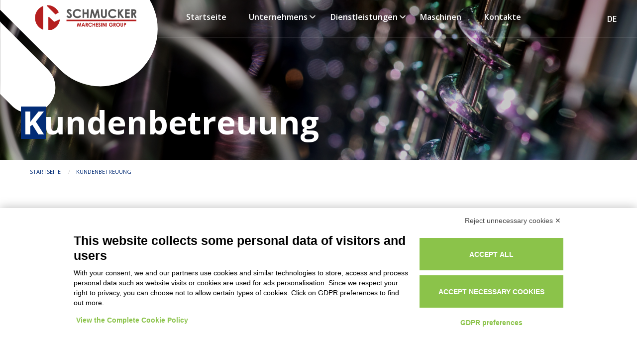

--- FILE ---
content_type: text/html; charset=UTF-8
request_url: https://www.schmucker.it/de/dienstleistungen/kundenbetreuung
body_size: 7236
content:


<!DOCTYPE html>
<html lang="de" dir="ltr" prefix="content: http://purl.org/rss/1.0/modules/content/  dc: http://purl.org/dc/terms/  foaf: http://xmlns.com/foaf/0.1/  og: http://ogp.me/ns#  rdfs: http://www.w3.org/2000/01/rdf-schema#  schema: http://schema.org/  sioc: http://rdfs.org/sioc/ns#  sioct: http://rdfs.org/sioc/types#  skos: http://www.w3.org/2004/02/skos/core#  xsd: http://www.w3.org/2001/XMLSchema# " class="no-js">
  <head>
    <meta charset="utf-8" />
<meta name="title" content="Kundenbetreuung | Schmucker" />
<link rel="canonical" href="https://www.schmucker.it/de/dienstleistungen/kundenbetreuung" />
<meta name="MobileOptimized" content="width" />
<meta name="HandheldFriendly" content="true" />
<meta name="viewport" content="width=device-width, initial-scale=1.0" />
<meta content="ie=edge, chrome=1" http-equiv="x-ua-compatible" />
<meta http-equiv="ImageToolbar" content="false" />
<link rel="alternate" hreflang="it" href="https://www.schmucker.it/it/servizi/post-vendita" />
<link rel="alternate" hreflang="en" href="https://www.schmucker.it/en/services/post-sale" />
<link rel="alternate" hreflang="fr" href="https://www.schmucker.it/fr/services/apres-vente" />
<link rel="alternate" hreflang="current" href="https://www.schmucker.it/de/dienstleistungen/kundenbetreuung" />
<link rel="alternate" hreflang="es" href="https://www.schmucker.it/es/servicios/post-venta" />
<link rel="shortcut icon" href="/core/misc/favicon.ico" type="image/vnd.microsoft.icon" />
<link rel="revision" href="/de/dienstleistungen/kundenbetreuung" />

    <title>Kundenbetreuung | Schmucker</title>
    <link rel="stylesheet" href="/sites/default/files/css/css_VSrfXFHCWgzq5hLrSSCUIz_6zx_2Z_UlNZn5q6qm7lE.css?t0a13e" media="all" />
<link rel="stylesheet" href="/sites/default/files/css/css_2pX3YMOsNCQpv9kDktETg46P90yzTho0G9RIJlFbcfc.css?t0a13e" media="all" />
<link rel="stylesheet" href="https://fonts.googleapis.com/css?family=Open+Sans:300,400,600,700" media="all" />
<link rel="stylesheet" href="/sites/default/files/css/css_b6sd5Re4gCBzHn5IKJykB-irAuItgC3yGxczWn2hSGo.css?t0a13e" media="all" />


    <!-- Google Tag Manager -->
    <script>(function(w,d,s,l,i){w[l]=w[l]||[];w[l].push({'gtm.start':new Date().getTime(),event:'gtm.js'});var f=d.getElementsByTagName(s)[0],j=d.createElement(s),dl=l!='dataLayer'?'&l='+l:'';j.async=true;j.src='https://www.googletagmanager.com/gtm.js?id='+i+dl;f.parentNode.insertBefore(j,f);})(window,document,'script','dataLayer','GTM-T265MXB');</script>
    <!-- End Google Tag Manager -->

    
<!--[if lte IE 8]>
<script src="/sites/default/files/js/js_VtafjXmRvoUgAzqzYTA3Wrjkx9wcWhjP0G4ZnnqRamA.js"></script>
<![endif]-->


    <link rel="apple-touch-icon" sizes="180x180" href="/themes/custom/site/appicons/apple-touch-icon.png">
    <link rel="icon" type="image/png" sizes="32x32" href="/themes/custom/site/appicons/favicon-32x32.png">
    <link rel="icon" type="image/png" sizes="16x16" href="/themes/custom/site/appicons/favicon-16x16.png">
    <link rel="manifest" href="/themes/custom/site/appicons/site.webmanifest">
    <link rel="mask-icon" href="/themes/custom/site/appicons/safari-pinned-tab.svg" color="#022c76">
    <link rel="shortcut icon" href="/themes/custom/site/appicons/favicon.ico">
    <meta name="msapplication-TileColor" content="#022c76">
    <meta name="msapplication-config" content="/themes/custom/site/appicons/browserconfig.xml">
    <meta name="theme-color" content="#022c76">

  </head>
  <body class="lang-de section-de path-node node--type-page">

  <!-- Google Tag Manager (noscript) -->
  <noscript><iframe src="https://www.googletagmanager.com/ns.html?id=GTM-T265MXB" height="0" width="0" style="display:none;visibility:hidden"></iframe></noscript>
  <!-- End Google Tag Manager (noscript) -->

  <a href="#main-content" class="visually-hidden focusable skip-link">
    Direkt zum Inhalt
  </a>
  
    <div class="dialog-off-canvas-main-canvas" data-off-canvas-main-canvas>
    

<script>
  if (document.body.classList) {
    document.body.classList.add('js')
    document.body.classList.add('page__loading');
  } else {
    document.body.className += ' js page__loading ';
  }
</script>
<style>
  #main,
  #block-site-main-menu {
    transition: opacity 0.2s;
  }
  .js.page__loading #main,
  .js.page__loading .page_content,
  .js.page__loading .headers__container > .page_metaheader .block-site-main-menu,
  .js.page__loading .headers__container > .page_metaheader .block-selettorelingua,
  .js.page__loading .headers__container > header,
  .js.page__loading .headers__container > div {
    opacity: 0;
  }

  .js.page__loading .headers__container > .page_metaheader,
  .js.page__loading .headers__container > .page_metaheader .block-site-branding {
    opacity: 1;
  }
</style>
<div class="layer_fg page__loader">
</div>

<div class="off-canvas-wrapper ">
  <div class="inner-wrap off-canvas-wrapper-inner" id="inner-wrap" data-off-canvas-wrapper>
    <aside id="left-off-canvas-menu" class="off-canvas left-off-canvas-menu position-left" role="complementary"
           data-off-canvas>
      
    </aside>

    <aside id="right-off-canvas-menu" class="off-canvas right-off-canvas-menu position-right" role="complementary"
           data-off-canvas>
      
    </aside>

    <div class="off-canvas-content" data-off-canvas-content>
      <div class="headers__container headers__container_withimg">
        <div class="page_top_metaheader">
          
        </div>
                            <div class="page_metaheader">
              <div>
    <section id="block-site-branding" class="block-site-branding block block-system block-system-branding-block">
  
  
    

  
          <a href="/de" title="Startseite" rel="home">
      <img src="/themes/custom/site/logo.png" alt="Startseite" />
    </a>
      

    
  </section>
<nav role="navigation" aria-labelledby="block-site-main-menu-menu" id="block-site-main-menu" class="desktop-menu block-site-main-menu">
            
  <h2 class="block-title visually-hidden" id="block-site-main-menu-menu">Navigazione principale</h2>
  

        

                        <ul class="menu dropdown vertical large-horizontal" data-responsive-menu="drilldown large-dropdown">
                          <li>
        <a href="/de" data-drupal-link-system-path="node/1">Startseite</a>
              </li>
                <li>
        <a href="" data-open-target="azienda">Unternehmens</a>
                                          <ul class="menu">
                          <li>
        <a href="/de/unternehmens/unternehmensprofil" data-drupal-link-system-path="node/6">Unternehmensprofil</a>
              </li>
                <li>
        <a href="/de/unternehmens/produktion" data-drupal-link-system-path="node/13">Produktion</a>
              </li>
                <li>
        <a href="/de/unternehmens/stickpack-fokus" data-drupal-link-system-path="node/12">Stickpack fokus</a>
              </li>
        </ul>
  
              </li>
                <li>
        <a href="" data-open-target="servizi">Dienstleistungen</a>
                                          <ul class="menu">
                          <li>
        <a href="/de/dienstleistungen/kundendienst-und-ersatzteile" data-drupal-link-system-path="node/4">Kundendienst und Ersatzteile</a>
              </li>
                <li>
        <a href="/de/dienstleistungen/ausbildung" data-drupal-link-system-path="node/5">Ausbildung</a>
              </li>
                <li>
        <a href="/de/dienstleistungen/bedien-und-wartungsanleitung" data-drupal-link-system-path="node/8">Bedien und Wartungsanleitung</a>
              </li>
                <li>
        <a href="/de/dienstleistungen/kundenbetreuung" data-drupal-link-system-path="node/9" class="is-active">Kundenbetreuung</a>
              </li>
                <li>
        <a href="/de/dienstleistungen/zertifikationen-und-freigaben" data-drupal-link-system-path="node/7">Zertifikationen und Freigaben</a>
              </li>
        </ul>
  
              </li>
                <li>
        <a href="/de/maschinen" data-drupal-link-system-path="node/10">Maschinen</a>
              </li>
                <li>
        <a href="/de/kontakte" data-drupal-link-system-path="node/3">Kontakte</a>
              </li>
        </ul>
  


  </nav>
<section class="language-switcher-language-url block-selettorelingua block block-language block-language-blocklanguage-interface" id="block-selettorelingua" role="navigation">
  
  
    

  
          <div class="languages__container">
  <ul  class="links dropdown menu float-right" data-responsive-menu="dropdown">
    <li>
      <span class="lang_icon" data-langcode="de">DE</span>
              <ul>              <li hreflang="it" data-drupal-link-system-path="node/9" class="it"><a href="/it/servizi/post-vendita" class="language-link" hreflang="it" data-drupal-link-system-path="node/9">IT</a></li>
                          <li hreflang="en" data-drupal-link-system-path="node/9" class="en"><a href="/en/services/post-sale" class="language-link" hreflang="en" data-drupal-link-system-path="node/9">EN</a></li>
                          <li hreflang="fr" data-drupal-link-system-path="node/9" class="fr"><a href="/fr/services/apres-vente" class="language-link" hreflang="fr" data-drupal-link-system-path="node/9">FR</a></li>
                          <li hreflang="es" data-drupal-link-system-path="node/9" class="es"><a href="/es/servicios/post-venta" class="language-link" hreflang="es" data-drupal-link-system-path="node/9">ES</a></li>
            </ul>
          </li>
  </ul></div>

    
    
  </section>

  </div>

          </div>
                  
                <div class="page_mobile_header">
            <div>
    <section id="block-mobilemenu" class="mobile-menu block-mobilemenu block block-site-conf block-mobilemenu-block">
  
  
    

  
          <div class="mobile-menu-items">

                        <ul class="menu dropdown vertical large-horizontal" data-responsive-menu="drilldown large-dropdown">
                          <li>
        <a href="/de" data-drupal-link-system-path="node/1">Startseite</a>
              </li>
                <li>
        <a href="" data-open-target="azienda">Unternehmens</a>
                                          <ul class="menu">
                          <li>
        <a href="/de/unternehmens/unternehmensprofil" data-drupal-link-system-path="node/6">Unternehmensprofil</a>
              </li>
                <li>
        <a href="/de/unternehmens/produktion" data-drupal-link-system-path="node/13">Produktion</a>
              </li>
                <li>
        <a href="/de/unternehmens/stickpack-fokus" data-drupal-link-system-path="node/12">Stickpack fokus</a>
              </li>
        </ul>
  
              </li>
                <li>
        <a href="" data-open-target="servizi">Dienstleistungen</a>
                                          <ul class="menu">
                          <li>
        <a href="/de/dienstleistungen/kundendienst-und-ersatzteile" data-drupal-link-system-path="node/4">Kundendienst und Ersatzteile</a>
              </li>
                <li>
        <a href="/de/dienstleistungen/ausbildung" data-drupal-link-system-path="node/5">Ausbildung</a>
              </li>
                <li>
        <a href="/de/dienstleistungen/bedien-und-wartungsanleitung" data-drupal-link-system-path="node/8">Bedien und Wartungsanleitung</a>
              </li>
                <li>
        <a href="/de/dienstleistungen/kundenbetreuung" data-drupal-link-system-path="node/9" class="is-active">Kundenbetreuung</a>
              </li>
                <li>
        <a href="/de/dienstleistungen/zertifikationen-und-freigaben" data-drupal-link-system-path="node/7">Zertifikationen und Freigaben</a>
              </li>
        </ul>
  
              </li>
                <li>
        <a href="/de/maschinen" data-drupal-link-system-path="node/10">Maschinen</a>
              </li>
                <li>
        <a href="/de/kontakte" data-drupal-link-system-path="node/3">Kontakte</a>
              </li>
                <li>
        <a href="https://www.marchesini.com/it/azienda-cultura/persone/posizioni-aperte" title="Candidati ora">Lavora con noi</a>
              </li>
        </ul>
  

</div><a href="javascript:void(0)" class="hamburger-button">
  <div class="hamburger-button__bg">

  </div>

  <div class="inner">
    <div class="a-hamburger">
      <div class="a-hamburger_open">
        <span class="bar"></span>
        <span class="bar"></span>
        <span class="bar"></span>
      </div>
      <div class="a-hamburger_close">
        <span class="bar"></span>
        <span class="bar"></span>
      </div>
    </div>
  </div>
</a>

    
    
  </section>

  </div>

        </div>
        

                <header class="page_header grid-x" role="banner" aria-label="Kopfzeile der Website">
            <div class="cell grid-container">
                <div>
    <section id="block-site-page-title" class="block-site-page-title block block-core block-page-title-block">
  
  
    

  
          
  <h1><span property="schema:name" class="field-wrapper">Kundenbetreuung</span>
</h1>


    
    
  </section>

  </div>

            </div>
        </header>
                <div class="page_banner">
                           
          <div class="page_banner_img" style="background: transparent url('/sites/default/files/2019-03/Post%20vendita.jpg') no-repeat center center / cover">
          </div>
                    
        </div>
      </div>
      <div class="page_content">
        <div class="grid-container">

          
          
          <div class="grid-x grid-padding-x">
            <main id="main" class="large-12 cell" role="main">

              <a id="main-content"></a>
                                <div>
    <section id="block-site-breadcrumbs" class="block-site-breadcrumbs block block-system block-system-breadcrumb-block">
  
  
    

  
            <nav role="navigation" aria-labelledby="system-breadcrumb">
    <h2 id="system-breadcrumb" class="visually-hidden">You are here</h2>
    <ul class="breadcrumbs">
          <li>
                  <a href="/de">Startseite</a>
              </li>
          <li class="current"><a href="#">Kundenbetreuung</a></li>
    </ul>
  </nav>

    
    
  </section>
<section id="block-site-content" class="block-site-content block block-system block-system-main-block">
  
  
    

  
          <article id="node-9"  data-history-node-id="9" role="article" about="/de/dienstleistungen/kundenbetreuung" typeof="schema:WebPage" class="bundle-page bundle-page--full">

  
      <span property="schema:name" content="Kundenbetreuung" class="hidden"></span>


  
    <div class="view-mode-full">
    <div class="field-wrapper field field-node--field-body field-name-field-body field-type-entity-reference-revisions field-label-hidden">
    <div class="field-items">
          <div class="p_generic_html__container field-item">  <div class="p_generic_html paragraph paragraph--type--generic-html paragraph--view-mode--default">
          <div class="field-wrapper field field-paragraph--field-p-generichtml-body field-name-field-p-generichtml-body field-type-text-long field-label-hidden">
    <div class="field-items">
          <div class="field-item"><div class="grid-x grid-padding-x">
<div class="cell  medium-11 large-8 medium-offset-1">
<h2 class="mb-2">Kundenbetreuung</h2>

<p>Schmucker bietet kontinuierliche Unterstützung und Beratung, um die Bedürfnisse der Kunden zu erfüllen und eine maßgeschneiderte Maschine zu konstruieren, die speziell auf die individuellen Verpackungsanforderungen zugeschnitten ist. Die Zusammenarbeit mit dem Kunden ist nahezu ununterbrochen: Sie beginnt beim ersten Kontakt, wird mit dem Auftrag formell festgelegt und setzt sich während der Konstruktion der Maschine bis zur Abnahme und später im After-Sales-Service fort.</p>
</div>
</div>
</div>
      </div>
</div>

      </div>
</div>
          <div class="p_hero_area__container mt-2__container_field mb-2__container_field hero__images__container_field hero__images__grayrowfullheight__container_field field-item">  <section class="p_hero_area mt-2 mb-2 hero__images hero__images__grayrowfullheight paragraph paragraph--type--hero-area paragraph--view-mode--default">
          
<div  class="p_hero_content__container">
      <div class="field-wrapper field field-paragraph--field-p-hero-text field-name-field-p-hero-text field-type-text-long field-label-hidden">
    <div class="field-items">
          <div class="field-item"><div class="grid-x grid-padding-x">
<div class="cell medium-4 medium-order-2 medium-offset-1 mb-small-2">
<article class="embedded-entity">  <img src="/sites/default/files/2019-02/PostVendita01.jpg" width="241" height="362" typeof="foaf:Image" />

</article>

</div>

<div class="cell medium-7 medium-order-1">
<p>Schmucker gewehrleistet, dass der Kunde über den gesamten Betriebszyklus der Maschine mit Ersatzteilen versorgt wird. Sie sind jederzeit bestellbar und werden innerhalb von 24 Stunden in ganz Europa und innerhalb von 48 Stunden weltweit geliefert. Mehr als 70% der Ersatzteile werden im eigenen Lager des Unternehmens bereitgestellt, um für alle Notfälle gerüstet zu sein.</p>

<p>Auch die technische Unterstützung per Telefon ist gewährleistet, wobei qualifiziertes Personal in vier Sprachen zur Verfügung steht, ebenso gewährleistet wird die Unterstützung per E-Mail und/oder Fax während des gesamten Werktags. Auf Anfrage ist der technische Online-Support für die Maschinendiagnose weltweit verfügbar.</p>
</div>
</div>
</div>
      </div>
</div>

  </div>
      </section>
</div>
          <div class="p_generic_html__container mt-2__container_field mt-medium-5__container_field field-item">  <div class="p_generic_html mt-2 mt-medium-5 paragraph paragraph--type--generic-html paragraph--view-mode--default">
          <div class="field-wrapper field field-paragraph--field-p-generichtml-body field-name-field-p-generichtml-body field-type-text-long field-label-hidden">
    <div class="field-items">
          <div class="field-item"><h2>Schulung von Kunden und Mitarbeitern</h2>
</div>
      </div>
</div>

      </div>
</div>
          <div class="field-item">  <div class="p_focus_info_group paragraph paragraph--type--focus-info-group paragraph--view-mode--default">
          <div class="field-wrapper field field-paragraph--field-focus field-name-field-focus field-type-entity-reference-revisions field-label-hidden">
    <div class="field-items">
          <div class="field-item">  <div class="p_focus_info paragraph paragraph--type--focus-info paragraph--view-mode--default">
          <div class="field-wrapper field field-paragraph--field-p-focusinfo-image field-name-field-p-focusinfo-image field-type-entity-reference field-label-hidden">
    <div class="field-items">
          <div class="field-item">  <img src="/sites/default/files/2019-02/hands_heart.svg" typeof="foaf:Image" />

</div>
      </div>
</div>
<div class="field-wrapper field field-paragraph--field-p-focusinfo-description field-name-field-p-focusinfo-description field-type-text-long field-label-hidden">
    <div class="field-items">
          <div class="field-item"><h3>Für den Kunden</h3>

<p>P: Um den Kunden dabei zu unterstützen, die beste Qualität und die bestmögliche Leistung mit seiner Maschinen zu erreichen, plant und organisiert Schmucker Schulungen, die darauf anstreben, dem Kunden und seinen Bedienern die richtigen Verfahren zur Bedienung der installierten Maschinen zu vermitteln und sie auf die einfache Bedienung und Wartung der Systeme vorzubereiten. Dank der so genannten Trouble-Shooting-Strategie werden Maschinenausfälle oder häufige Fehler simuliert, um das zuständige Personal bei der Bewältigung und Behebung von Notfällen und/oder Fehlfunktionen zu unterstützen. Unsere Mitarbeiter unterstützen jeden Kunden auch bei der Einrichtung vor Ort, um ihn beim Gesamtmanagement der Maschine zu unterstützen.</p>
</div>
      </div>
</div>

      </div>
</div>
          <div class="field-item">  <div class="p_focus_info paragraph paragraph--type--focus-info paragraph--view-mode--default">
          <div class="field-wrapper field field-paragraph--field-p-focusinfo-image field-name-field-p-focusinfo-image field-type-entity-reference field-label-hidden">
    <div class="field-items">
          <div class="field-item">  <img src="/sites/default/files/2019-02/side_machine.svg" typeof="foaf:Image" />

</div>
      </div>
</div>
<div class="field-wrapper field field-paragraph--field-p-focusinfo-description field-name-field-p-focusinfo-description field-type-text-long field-label-hidden">
    <div class="field-items">
          <div class="field-item"><h3>Für die Mitarbeiter</h3>

<p>Schmucker plant und organisiert regelmäßige Schulungen seiner Mitarbeiter, um sie stets und zeitnah über den Fortschritt der Technologien in der Branche zu informieren. Wir bei Schmucker sind fest davon überzeugt, dass der Schlüssel zu unserem Erfolg in einem hart umkämpften globalen Markt, die Stärke eine kompetente und qualifizierte Belegschaft ist.</p>
</div>
      </div>
</div>

      </div>
</div>
      </div>
</div>

      </div>
</div>
      </div>
</div>

  </div>

  
  
  
</article>

    
    
  </section>

  </div>

              </section>
            </main>
                                  </div>
          
        </div>
      </div>
              <footer class="page_footer skew__columns">
          <div class="grid-container grid-x">
                          <div id="footer-first" class="large-12 cell">
                  <div>
    <section id="block-footerinfo" class="pt-4 pb-2 block-footerinfo block block-block-content block-block-content545a25b5-2c2d-4ee2-a505-71baec060053">
  
  
    

  
          <div class="field-wrapper body field field-block-content--body field-name-body field-type-text-with-summary field-label-hidden">
    <div class="field-items">
          <div class="field-item"><div class="grid-container">
<div class="grid-x grid-padding-x">
<div class="cell medium-8 medium-offset-2 text-center">
<div>Copyright 2022 - Schmucker - S.r.l.</div>
<p><a href="tel:00390481909464">Ph. 39.0481.909464</a></p>
<p><a href="https://goo.gl/maps/a9yeJK6T8mP2" target="_blank" rel="noopener nofollow">Via Riva Rossa, 12, 34076 Romans d'Isonzo (GO) - Italy</a> - VAT IT 00373660315</p>
<ul class="cell medium-6">
  <li><a href="https://www.schmucker.it/en/privacy-policy" target="_blank" rel="noopener nofollow">Privacy Policy</a></li>	
  <li><a class="elmo-show" href="#cookie-preferences">Change Cookie Preferences</a></li>
  <li><a href="https://schmucker.integrityline.com">Whistleblowing</a></li>
  <li><a href="https://www.schmucker.it/de/quality" rel="noopener nofollow">Quality</a></li>	
</ul>
</div>
</div>
      </div>
</div>

    
    
  </section>

  </div>

              </div>
                                      <div id="footer-last" class="large-12 cell">
                  <div>
    <nav role="navigation" aria-labelledby="block-site-footer-menu" id="block-site-footer" class="hidden block-site-footer">
            
  <h2 class="block-title visually-hidden" id="block-site-footer-menu">Footer menu</h2>
  

        
              <ul class="menu">
              <li>
        <a href="/de/contact" data-drupal-link-system-path="contact">Kontakt</a>
              </li>
        </ul>
  


  </nav>
<section class="language-switcher-language-url grid-x align-center block-languageswitcher-footer block block-language block-language-blocklanguage-interface" id="block-languageswitcher-footer" role="navigation">
  
  
      <h2  class="block-title">Change language</h2>
    

  
          <div class="languages__container">
  <ul  class="links dropdown menu float-right" data-responsive-menu="dropdown">
    <li>
      <span class="lang_icon" data-langcode="de">DE</span>
              <ul>              <li hreflang="it" data-drupal-link-system-path="node/9" class="it"><a href="/it/servizi/post-vendita" class="language-link" hreflang="it" data-drupal-link-system-path="node/9">IT</a></li>
                          <li hreflang="en" data-drupal-link-system-path="node/9" class="en"><a href="/en/services/post-sale" class="language-link" hreflang="en" data-drupal-link-system-path="node/9">EN</a></li>
                          <li hreflang="fr" data-drupal-link-system-path="node/9" class="fr"><a href="/fr/services/apres-vente" class="language-link" hreflang="fr" data-drupal-link-system-path="node/9">FR</a></li>
                          <li hreflang="es" data-drupal-link-system-path="node/9" class="es"><a href="/es/servicios/post-venta" class="language-link" hreflang="es" data-drupal-link-system-path="node/9">ES</a></li>
            </ul>
          </li>
  </ul></div>

    
    
  </section>
<section id="block-footerscrolltop" class="mt-3 mb-3 block-footerscrolltop block block-block-content block-block-contentdbad558e-62e5-4780-9066-bf15e8316f32">
  
  
    

  
          <div class="field-wrapper body field field-block-content--body field-name-body field-type-text-with-summary field-label-hidden">
    <div class="field-items">
          <div class="field-item"><div class="text-center"><a class="scroll_top" href="#main-content">Scroll to top</a></div>
</div>
      </div>
</div>

    
    
  </section>
<section id="block-mobilestickyfooter" class="block-mobilestickyfooter block block-block-content block-block-content01769eed-907c-490d-ae3e-b955552a65bb">
  
  
    

  
          <div class="field-wrapper body field field-block-content--body field-name-body field-type-text-with-summary field-label-hidden">
    <div class="field-items">
          <div class="field-item"><div class="grid-x grid-padding-x">
    <div class="cell auto">
        <div class="grid-y grid-padding-y">
            <div class="cell auto" data-open="produzione">
                <div><article class="embedded-entity">  <img src="/sites/default/files/2019-02/produzione.svg" typeof="foaf:Image" />

</article>
</div>
            </div>
            <div class="cell auto">
                <div>Produzione</div>
            </div>
        </div>
    </div>
    <div class="cell auto">
        <div class="grid-y grid-padding-y">
            <div class="cell auto" data-open="servizi">
                <div><article class="embedded-entity">  <img src="/sites/default/files/2019-02/servizi.svg" typeof="foaf:Image" />

</article>
</div>
            </div>
            <div class="cell auto">
                <div>Servizi</div>
            </div>
        </div>
    </div>
    <div class="cell auto">
        <div class="grid-y grid-padding-y">
            <div class="cell auto">
                <a href="/it/contatti"><div><article class="embedded-entity">  <img src="/sites/default/files/2019-02/contatti.svg" typeof="foaf:Image" />

</article>
</div></a>
            </div>
            <div class="cell auto">
                <a href="/it/contatti">Contatti</a>
            </div>
        </div>
    </div>
</div></div>
      </div>
</div>

    
    
  </section>

  </div>

              </div>
                      </div>
        </footer>
          </div>

    <div class="bottom-bar panel">
      <div class="grid-x grid-container">
        <div class="cell">
          
        </div>
      </div>
    </div>
  </div>
</div>

  </div>

  

  <script type="application/json" data-drupal-selector="drupal-settings-json">{"path":{"baseUrl":"\/","scriptPath":null,"pathPrefix":"de\/","currentPath":"node\/9","currentPathIsAdmin":false,"isFront":false,"currentLanguage":"de","themeUrl":"themes\/custom\/site"},"pluralDelimiter":"\u0003","field_group":{"html_element":{"mode":"default","context":"view","settings":{"id":"","classes":"p_hero_content__container","element":"div","show_label":false,"label_element":"h3","attributes":"","effect":"none","speed":"fast"}}},"user":{"uid":0,"permissionsHash":"7491cdc0bdaaa40507c7ea75604e82c9d129e97076918d8de6f0737ffa99c96f"}}</script>
<script src="/sites/default/files/js/js_LrZJAmeXMrxkc8rtmNpBH38jI4IzvFslGtwoHv6PnYY.js"></script>

    <!-- davide@licheni.net -->
  </body>
</html>


--- FILE ---
content_type: text/css
request_url: https://www.schmucker.it/sites/default/files/css/css_b6sd5Re4gCBzHn5IKJykB-irAuItgC3yGxczWn2hSGo.css?t0a13e
body_size: 39362
content:
.slick-slider{position:relative;display:block;box-sizing:border-box;-webkit-touch-callout:none;-webkit-user-select:none;-moz-user-select:none;-ms-user-select:none;user-select:none;-ms-touch-action:pan-y;touch-action:pan-y;-webkit-tap-highlight-color:transparent}.slick-list{position:relative;overflow:hidden;display:block;margin:0;padding:0}.slick-list:focus{outline:none}.slick-list.dragging{cursor:pointer;cursor:hand}.slick-slider .slick-track,.slick-slider .slick-list{-ms-transform:translate3d(0,0,0);transform:translate3d(0,0,0)}.slick-track{position:relative;left:0;top:0;display:block;margin-left:auto;margin-right:auto}.slick-track:before,.slick-track:after{content:"";display:table}.slick-track:after{clear:both}.slick-loading .slick-track{visibility:hidden}.slick-slide{float:left;height:100%;min-height:1px;display:none}[dir="rtl"] .slick-slide{float:right}.slick-slide img{display:block}.slick-slide.slick-loading img{display:none}.slick-slide.dragging img{pointer-events:none}.slick-initialized .slick-slide{display:block}.slick-loading .slick-slide{visibility:hidden}.slick-vertical .slick-slide{display:block;height:auto;border:1px solid transparent}.slick-arrow.slick-hidden{display:none}.slick-loading .slick-list{background:#fff}@font-face{font-family:"slick";src:url(/themes/custom/site/fonts/slick/slick.eot);src:url(/themes/custom/site/fonts/slick/slick.eot#iefix) format("embedded-opentype"),url(/themes/custom/site/fonts/slick/slick.woff) format("woff"),url(/themes/custom/site/fonts/slick/slick.ttf) format("truetype"),url(/themes/custom/site/fonts/slick/slick.svg#slick) format("svg");font-weight:normal;font-style:normal}.slick-prev,.slick-next{position:absolute;z-index:10;display:block;height:20px;width:41px;line-height:0px;font-size:0px;cursor:pointer;background:transparent;color:transparent;top:50%;-ms-transform:translate(0,-50%);transform:translate(0,-50%);padding:0;border:none;outline:none}.slick-prev:hover,.slick-prev:focus,.slick-next:hover,.slick-next:focus{outline:none;background:transparent;color:transparent}.slick-prev:hover:before,.slick-prev:focus:before,.slick-next:hover:before,.slick-next:focus:before{opacity:1}.slick-prev.slick-disabled:before,.slick-next.slick-disabled:before{opacity:.25}.slick-prev:before,.slick-next:before{content:'';max-width:100%;width:41px;height:100%;position:absolute;top:0;display:block;background:transparent url(/themes/custom/site/images/arrow_right.svg) no-repeat center center/contain}.slick-prev{left:0px}[dir="rtl"] .slick-prev{left:auto;right:-25px}.slick-prev:before{left:50%;-ms-transform:translateX(-50%) scaleX(-1);transform:translateX(-50%) scaleX(-1)}[dir="rtl"] .slick-prev:before{-ms-transform:translateX(-50%);transform:translateX(-50%)}.slick-next{right:0px}[dir="rtl"] .slick-next{left:-25px;right:auto}.slick-next:before{left:50%;-ms-transform:translateX(-50%);transform:translateX(-50%)}[dir="rtl"] .slick-next:before{-ms-transform:scaleX(-1);transform:scaleX(-1)}.slick-dotted.slick-slider{margin-bottom:30px}.slick-dots{position:absolute;bottom:-25px;list-style:none;display:block;text-align:center;padding:0;margin:0;width:100%}.slick-dots li{position:relative;display:inline-block;height:20px;width:20px;margin:0 5px;padding:0;cursor:pointer}.slick-dots li button{border:0;background:transparent;display:block;height:20px;width:20px;outline:none;line-height:0px;font-size:0px;color:transparent;padding:5px;cursor:pointer}.slick-dots li button:hover,.slick-dots li button:focus{outline:none}.slick-dots li button:hover:before,.slick-dots li button:focus:before{opacity:1}.slick-dots li button:before{position:absolute;top:0;left:0;content:"•";width:20px;height:20px;font-family:"slick";font-size:6px;line-height:20px;text-align:center;color:#000;opacity:.25;-webkit-font-smoothing:antialiased;-moz-osx-font-smoothing:grayscale}.slick-dots li.slick-active button:before{color:#000;opacity:.75}
@media print,screen and (min-width:40em){.reveal,.reveal.tiny,.reveal.small,.reveal.large{right:auto;left:auto;margin:0 auto}}html{font-family:sans-serif;line-height:1.15;-ms-text-size-adjust:100%;-webkit-text-size-adjust:100%}body{margin:0}article,aside,footer,header,nav,section{display:block}h1{font-size:2em;margin:0.67em 0}figcaption,figure{display:block}figure{margin:1em 40px}hr{box-sizing:content-box;height:0;overflow:visible}main{display:block}pre{font-family:monospace,monospace;font-size:1em}a{background-color:transparent;-webkit-text-decoration-skip:objects}a:active,a:hover{outline-width:0}abbr[title]{border-bottom:none;text-decoration:underline;text-decoration:underline dotted}b,strong{font-weight:inherit}b,strong{font-weight:bolder}code,kbd,samp{font-family:monospace,monospace;font-size:1em}dfn{font-style:italic}mark{background-color:#ff0;color:#000}small{font-size:80%}sub,sup{font-size:75%;line-height:0;position:relative;vertical-align:baseline}sub{bottom:-0.25em}sup{top:-0.5em}audio,video{display:inline-block}audio:not([controls]){display:none;height:0}img{border-style:none}svg:not(:root){overflow:hidden}button,input,optgroup,select,textarea{font-family:sans-serif;font-size:100%;line-height:1.15;margin:0}button{overflow:visible}button,select{text-transform:none}button,html [type="button"],[type="reset"],[type="submit"]{-webkit-appearance:button}button::-moz-focus-inner,[type="button"]::-moz-focus-inner,[type="reset"]::-moz-focus-inner,[type="submit"]::-moz-focus-inner{border-style:none;padding:0}button:-moz-focusring,[type="button"]:-moz-focusring,[type="reset"]:-moz-focusring,[type="submit"]:-moz-focusring{outline:1px dotted ButtonText}input{overflow:visible}[type="checkbox"],[type="radio"]{box-sizing:border-box;padding:0}[type="number"]::-webkit-inner-spin-button,[type="number"]::-webkit-outer-spin-button{height:auto}[type="search"]{-webkit-appearance:textfield;outline-offset:-2px}[type="search"]::-webkit-search-cancel-button,[type="search"]::-webkit-search-decoration{-webkit-appearance:none}::-webkit-file-upload-button{-webkit-appearance:button;font:inherit}fieldset{border:1px solid #c0c0c0;margin:0 2px;padding:0.35em 0.625em 0.75em}legend{box-sizing:border-box;display:table;max-width:100%;padding:0;color:inherit;white-space:normal}progress{display:inline-block;vertical-align:baseline}textarea{overflow:auto}details{display:block}summary{display:list-item}menu{display:block}canvas{display:inline-block}template{display:none}[hidden]{display:none}.foundation-mq{font-family:"small=0em&medium=40em&large=64em&xlarge=76.25em&xxlarge=90em"}html{box-sizing:border-box;font-size:100%}*,*::before,*::after{box-sizing:inherit}body{margin:0;padding:0;background:#fff;font-family:"Open Sans",Helvetica,Roboto,Arial,sans-serif;font-weight:normal;line-height:1.5;color:#474747;-webkit-font-smoothing:antialiased;-moz-osx-font-smoothing:grayscale}img{display:inline-block;vertical-align:middle;max-width:100%;height:auto;-ms-interpolation-mode:bicubic}textarea{height:auto;min-height:50px;border-radius:0}select{box-sizing:border-box;width:100%;border-radius:0}.map_canvas img,.map_canvas embed,.map_canvas object,.mqa-display img,.mqa-display embed,.mqa-display object{max-width:none !important}button{padding:0;-webkit-appearance:none;-moz-appearance:none;appearance:none;border:0;border-radius:0;background:transparent;line-height:1;cursor:auto}[data-whatinput='mouse'] button{outline:0}pre{overflow:auto}button,input,optgroup,select,textarea{font-family:inherit}.is-visible{display:block !important}.is-hidden{display:none !important}.grid-container{padding-right:.625rem;padding-left:.625rem;max-width:76.25rem;margin:0 auto}@media print,screen and (min-width:40em){.grid-container{padding-right:.9375rem;padding-left:.9375rem}}.grid-container.fluid{padding-right:.625rem;padding-left:.625rem;max-width:100%;margin:0 auto}@media print,screen and (min-width:40em){.grid-container.fluid{padding-right:.9375rem;padding-left:.9375rem}}.grid-container.full{padding-right:0;padding-left:0;max-width:100%;margin:0 auto}.grid-x,.bundle-product--full>.view-mode-full,.bundle-product--full .group_additional_informations,.bundle-product--full .group_additional_informations>.field-wrapper>.field-items,.block-views-blockproduct-types-block-product-by-term .views-element-container,.block-views-blockproduct-types-block-product-by-term .views-element-container>div,.block-views-blockproduct-types-block-product-types .views-element-container,.block-views-blockproduct-types-block-product-types .views-element-container>div{display:-ms-flexbox;display:flex;-ms-flex-flow:row wrap;flex-flow:row wrap}.cell,.bundle-product--full>.view-mode-full>.group_image,.bundle-product--full>.view-mode-full>.group_content,.bundle-product--full .group_additional_informations>div,.block-views-blockproduct-types-block-product-by-term .views-row,.block-views-blockproduct-types-block-product-types .views-row{-ms-flex:0 0 auto;flex:0 0 auto;min-height:0px;min-width:0px;width:100%}.cell.auto,.bundle-product--full>.view-mode-full>.auto.group_image,.bundle-product--full>.view-mode-full>.auto.group_content,.bundle-product--full .group_additional_informations>div.auto,.block-views-blockproduct-types-block-product-by-term .auto.views-row,.block-views-blockproduct-types-block-product-types .auto.views-row{-ms-flex:1 1 0px;flex:1 1 0px}.cell.shrink,.bundle-product--full>.view-mode-full>.shrink.group_image,.bundle-product--full>.view-mode-full>.shrink.group_content,.bundle-product--full .group_additional_informations>div.shrink,.block-views-blockproduct-types-block-product-by-term .shrink.views-row,.block-views-blockproduct-types-block-product-types .shrink.views-row{-ms-flex:0 0 auto;flex:0 0 auto}.grid-x>.auto,.bundle-product--full>.view-mode-full>.auto,.bundle-product--full .group_additional_informations>.auto,.bundle-product--full .group_additional_informations>.field-wrapper>.field-items>.auto,.block-views-blockproduct-types-block-product-by-term .views-element-container>.auto,.block-views-blockproduct-types-block-product-by-term .views-element-container>div>.auto,.block-views-blockproduct-types-block-product-types .views-element-container>.auto,.block-views-blockproduct-types-block-product-types .views-element-container>div>.auto{width:auto}.grid-x>.shrink,.bundle-product--full>.view-mode-full>.shrink,.bundle-product--full .group_additional_informations>.shrink,.bundle-product--full .group_additional_informations>.field-wrapper>.field-items>.shrink,.block-views-blockproduct-types-block-product-by-term .views-element-container>.shrink,.block-views-blockproduct-types-block-product-by-term .views-element-container>div>.shrink,.block-views-blockproduct-types-block-product-types .views-element-container>.shrink,.block-views-blockproduct-types-block-product-types .views-element-container>div>.shrink{width:auto}.grid-x>.small-shrink,.bundle-product--full>.view-mode-full>.small-shrink,.bundle-product--full .group_additional_informations>.small-shrink,.bundle-product--full .group_additional_informations>.field-wrapper>.field-items>.small-shrink,.block-views-blockproduct-types-block-product-by-term .views-element-container>.small-shrink,.block-views-blockproduct-types-block-product-by-term .views-element-container>div>.small-shrink,.block-views-blockproduct-types-block-product-types .views-element-container>.small-shrink,.block-views-blockproduct-types-block-product-types .views-element-container>div>.small-shrink,.grid-x>.small-full,.bundle-product--full>.view-mode-full>.small-full,.bundle-product--full .group_additional_informations>.small-full,.bundle-product--full .group_additional_informations>.field-wrapper>.field-items>.small-full,.block-views-blockproduct-types-block-product-by-term .views-element-container>.small-full,.block-views-blockproduct-types-block-product-by-term .views-element-container>div>.small-full,.block-views-blockproduct-types-block-product-types .views-element-container>.small-full,.block-views-blockproduct-types-block-product-types .views-element-container>div>.small-full,.grid-x>.small-1,.bundle-product--full>.view-mode-full>.small-1,.bundle-product--full .group_additional_informations>.small-1,.bundle-product--full .group_additional_informations>.field-wrapper>.field-items>.small-1,.block-views-blockproduct-types-block-product-by-term .views-element-container>.small-1,.block-views-blockproduct-types-block-product-by-term .views-element-container>div>.small-1,.block-views-blockproduct-types-block-product-types .views-element-container>.small-1,.block-views-blockproduct-types-block-product-types .views-element-container>div>.small-1,.grid-x>.small-2,.bundle-product--full>.view-mode-full>.small-2,.bundle-product--full .group_additional_informations>.small-2,.bundle-product--full .group_additional_informations>.field-wrapper>.field-items>.small-2,.block-views-blockproduct-types-block-product-by-term .views-element-container>.small-2,.block-views-blockproduct-types-block-product-by-term .views-element-container>div>.small-2,.block-views-blockproduct-types-block-product-types .views-element-container>.small-2,.block-views-blockproduct-types-block-product-types .views-element-container>div>.small-2,.grid-x>.small-3,.bundle-product--full>.view-mode-full>.small-3,.bundle-product--full .group_additional_informations>.small-3,.bundle-product--full .group_additional_informations>.field-wrapper>.field-items>.small-3,.block-views-blockproduct-types-block-product-by-term .views-element-container>.small-3,.block-views-blockproduct-types-block-product-by-term .views-element-container>div>.small-3,.block-views-blockproduct-types-block-product-types .views-element-container>.small-3,.block-views-blockproduct-types-block-product-types .views-element-container>div>.small-3,.grid-x>.small-4,.bundle-product--full>.view-mode-full>.small-4,.bundle-product--full .group_additional_informations>.small-4,.bundle-product--full .group_additional_informations>.field-wrapper>.field-items>.small-4,.block-views-blockproduct-types-block-product-by-term .views-element-container>.small-4,.block-views-blockproduct-types-block-product-by-term .views-element-container>div>.small-4,.block-views-blockproduct-types-block-product-types .views-element-container>.small-4,.block-views-blockproduct-types-block-product-types .views-element-container>div>.small-4,.grid-x>.small-5,.bundle-product--full>.view-mode-full>.small-5,.bundle-product--full .group_additional_informations>.small-5,.bundle-product--full .group_additional_informations>.field-wrapper>.field-items>.small-5,.block-views-blockproduct-types-block-product-by-term .views-element-container>.small-5,.block-views-blockproduct-types-block-product-by-term .views-element-container>div>.small-5,.block-views-blockproduct-types-block-product-types .views-element-container>.small-5,.block-views-blockproduct-types-block-product-types .views-element-container>div>.small-5,.grid-x>.small-6,.bundle-product--full>.view-mode-full>.small-6,.bundle-product--full .group_additional_informations>.small-6,.bundle-product--full .group_additional_informations>.field-wrapper>.field-items>.small-6,.block-views-blockproduct-types-block-product-by-term .views-element-container>.small-6,.block-views-blockproduct-types-block-product-by-term .views-element-container>div>.small-6,.block-views-blockproduct-types-block-product-types .views-element-container>.small-6,.block-views-blockproduct-types-block-product-types .views-element-container>div>.small-6,.grid-x>.small-7,.bundle-product--full>.view-mode-full>.small-7,.bundle-product--full .group_additional_informations>.small-7,.bundle-product--full .group_additional_informations>.field-wrapper>.field-items>.small-7,.block-views-blockproduct-types-block-product-by-term .views-element-container>.small-7,.block-views-blockproduct-types-block-product-by-term .views-element-container>div>.small-7,.block-views-blockproduct-types-block-product-types .views-element-container>.small-7,.block-views-blockproduct-types-block-product-types .views-element-container>div>.small-7,.grid-x>.small-8,.bundle-product--full>.view-mode-full>.small-8,.bundle-product--full .group_additional_informations>.small-8,.bundle-product--full .group_additional_informations>.field-wrapper>.field-items>.small-8,.block-views-blockproduct-types-block-product-by-term .views-element-container>.small-8,.block-views-blockproduct-types-block-product-by-term .views-element-container>div>.small-8,.block-views-blockproduct-types-block-product-types .views-element-container>.small-8,.block-views-blockproduct-types-block-product-types .views-element-container>div>.small-8,.grid-x>.small-9,.bundle-product--full>.view-mode-full>.small-9,.bundle-product--full .group_additional_informations>.small-9,.bundle-product--full .group_additional_informations>.field-wrapper>.field-items>.small-9,.block-views-blockproduct-types-block-product-by-term .views-element-container>.small-9,.block-views-blockproduct-types-block-product-by-term .views-element-container>div>.small-9,.block-views-blockproduct-types-block-product-types .views-element-container>.small-9,.block-views-blockproduct-types-block-product-types .views-element-container>div>.small-9,.grid-x>.small-10,.bundle-product--full>.view-mode-full>.small-10,.bundle-product--full .group_additional_informations>.small-10,.bundle-product--full .group_additional_informations>.field-wrapper>.field-items>.small-10,.block-views-blockproduct-types-block-product-by-term .views-element-container>.small-10,.block-views-blockproduct-types-block-product-by-term .views-element-container>div>.small-10,.block-views-blockproduct-types-block-product-types .views-element-container>.small-10,.block-views-blockproduct-types-block-product-types .views-element-container>div>.small-10,.grid-x>.small-11,.bundle-product--full>.view-mode-full>.small-11,.bundle-product--full .group_additional_informations>.small-11,.bundle-product--full .group_additional_informations>.field-wrapper>.field-items>.small-11,.block-views-blockproduct-types-block-product-by-term .views-element-container>.small-11,.block-views-blockproduct-types-block-product-by-term .views-element-container>div>.small-11,.block-views-blockproduct-types-block-product-types .views-element-container>.small-11,.block-views-blockproduct-types-block-product-types .views-element-container>div>.small-11,.grid-x>.small-12,.bundle-product--full>.view-mode-full>.small-12,.bundle-product--full .group_additional_informations>.small-12,.bundle-product--full .group_additional_informations>.field-wrapper>.field-items>.small-12,.block-views-blockproduct-types-block-product-by-term .views-element-container>.small-12,.block-views-blockproduct-types-block-product-by-term .views-element-container>div>.small-12,.block-views-blockproduct-types-block-product-types .views-element-container>.small-12,.block-views-blockproduct-types-block-product-types .views-element-container>div>.small-12{-ms-flex-preferred-size:auto;flex-basis:auto}@media print,screen and (min-width:40em){.grid-x>.medium-shrink,.bundle-product--full>.view-mode-full>.medium-shrink,.bundle-product--full .group_additional_informations>.medium-shrink,.bundle-product--full .group_additional_informations>.field-wrapper>.field-items>.medium-shrink,.block-views-blockproduct-types-block-product-by-term .views-element-container>.medium-shrink,.block-views-blockproduct-types-block-product-by-term .views-element-container>div>.medium-shrink,.block-views-blockproduct-types-block-product-types .views-element-container>.medium-shrink,.block-views-blockproduct-types-block-product-types .views-element-container>div>.medium-shrink,.grid-x>.medium-full,.bundle-product--full>.view-mode-full>.medium-full,.bundle-product--full .group_additional_informations>.medium-full,.bundle-product--full .group_additional_informations>.field-wrapper>.field-items>.medium-full,.block-views-blockproduct-types-block-product-by-term .views-element-container>.medium-full,.block-views-blockproduct-types-block-product-by-term .views-element-container>div>.medium-full,.block-views-blockproduct-types-block-product-types .views-element-container>.medium-full,.block-views-blockproduct-types-block-product-types .views-element-container>div>.medium-full,.grid-x>.medium-1,.bundle-product--full>.view-mode-full>.medium-1,.bundle-product--full .group_additional_informations>.medium-1,.bundle-product--full .group_additional_informations>.field-wrapper>.field-items>.medium-1,.block-views-blockproduct-types-block-product-by-term .views-element-container>.medium-1,.block-views-blockproduct-types-block-product-by-term .views-element-container>div>.medium-1,.block-views-blockproduct-types-block-product-types .views-element-container>.medium-1,.block-views-blockproduct-types-block-product-types .views-element-container>div>.medium-1,.grid-x>.medium-2,.bundle-product--full>.view-mode-full>.medium-2,.bundle-product--full .group_additional_informations>.medium-2,.bundle-product--full .group_additional_informations>.field-wrapper>.field-items>.medium-2,.block-views-blockproduct-types-block-product-by-term .views-element-container>.medium-2,.block-views-blockproduct-types-block-product-by-term .views-element-container>div>.medium-2,.block-views-blockproduct-types-block-product-types .views-element-container>.medium-2,.block-views-blockproduct-types-block-product-types .views-element-container>div>.medium-2,.grid-x>.medium-3,.bundle-product--full>.view-mode-full>.medium-3,.bundle-product--full .group_additional_informations>.medium-3,.bundle-product--full .group_additional_informations>.field-wrapper>.field-items>.medium-3,.block-views-blockproduct-types-block-product-by-term .views-element-container>.medium-3,.block-views-blockproduct-types-block-product-by-term .views-element-container>div>.medium-3,.block-views-blockproduct-types-block-product-types .views-element-container>.medium-3,.block-views-blockproduct-types-block-product-types .views-element-container>div>.medium-3,.block-views-blockproduct-types-block-product-by-term .grid-x>.views-row,.block-views-blockproduct-types-block-product-by-term .bundle-product--full>.view-mode-full>.views-row,.bundle-product--full .block-views-blockproduct-types-block-product-by-term .group_additional_informations>.views-row,.block-views-blockproduct-types-block-product-by-term .bundle-product--full .group_additional_informations>.views-row,.bundle-product--full .block-views-blockproduct-types-block-product-by-term .group_additional_informations>.field-wrapper>.field-items>.views-row,.block-views-blockproduct-types-block-product-by-term .bundle-product--full .group_additional_informations>.field-wrapper>.field-items>.views-row,.block-views-blockproduct-types-block-product-by-term .views-element-container>.views-row,.block-views-blockproduct-types-block-product-by-term .views-element-container>div>.views-row,.block-views-blockproduct-types-block-product-types .grid-x>.views-row,.block-views-blockproduct-types-block-product-types .bundle-product--full>.view-mode-full>.views-row,.bundle-product--full .block-views-blockproduct-types-block-product-types .group_additional_informations>.views-row,.block-views-blockproduct-types-block-product-types .bundle-product--full .group_additional_informations>.views-row,.bundle-product--full .block-views-blockproduct-types-block-product-types .group_additional_informations>.field-wrapper>.field-items>.views-row,.block-views-blockproduct-types-block-product-types .bundle-product--full .group_additional_informations>.field-wrapper>.field-items>.views-row,.block-views-blockproduct-types-block-product-types .views-element-container>.views-row,.block-views-blockproduct-types-block-product-types .views-element-container>div>.views-row,.grid-x>.medium-4,.bundle-product--full>.view-mode-full>.medium-4,.bundle-product--full .group_additional_informations>.medium-4,.bundle-product--full .group_additional_informations>.field-wrapper>.field-items>.medium-4,.block-views-blockproduct-types-block-product-by-term .views-element-container>.medium-4,.block-views-blockproduct-types-block-product-by-term .views-element-container>div>.medium-4,.block-views-blockproduct-types-block-product-types .views-element-container>.medium-4,.block-views-blockproduct-types-block-product-types .views-element-container>div>.medium-4,.bundle-product--full .grid-x>.product_contact,.bundle-product--full>.view-mode-full>.product_contact,.bundle-product--full .group_additional_informations>.product_contact,.bundle-product--full .group_additional_informations>.field-wrapper>.field-items>.product_contact,.block-views-blockproduct-types-block-product-by-term .bundle-product--full .views-element-container>.product_contact,.bundle-product--full .block-views-blockproduct-types-block-product-by-term .views-element-container>.product_contact,.block-views-blockproduct-types-block-product-by-term .bundle-product--full .views-element-container>div>.product_contact,.bundle-product--full .block-views-blockproduct-types-block-product-by-term .views-element-container>div>.product_contact,.block-views-blockproduct-types-block-product-types .bundle-product--full .views-element-container>.product_contact,.bundle-product--full .block-views-blockproduct-types-block-product-types .views-element-container>.product_contact,.block-views-blockproduct-types-block-product-types .bundle-product--full .views-element-container>div>.product_contact,.bundle-product--full .block-views-blockproduct-types-block-product-types .views-element-container>div>.product_contact,.bundle-product--full .group_additional_informations>div,.bundle-product--full .group_additional_informations>.field-wrapper>.group_additional_informations.field-items>div,.bundle-product--full .block-views-blockproduct-types-block-product-by-term .group_additional_informations.views-element-container>div,.block-views-blockproduct-types-block-product-by-term .bundle-product--full .views-element-container>div.group_additional_informations>div,.bundle-product--full .block-views-blockproduct-types-block-product-by-term .views-element-container>div.group_additional_informations>div,.bundle-product--full .block-views-blockproduct-types-block-product-types .group_additional_informations.views-element-container>div,.block-views-blockproduct-types-block-product-types .bundle-product--full .views-element-container>div.group_additional_informations>div,.bundle-product--full .block-views-blockproduct-types-block-product-types .views-element-container>div.group_additional_informations>div,.grid-x>.medium-5,.bundle-product--full>.view-mode-full>.medium-5,.bundle-product--full .group_additional_informations>.medium-5,.bundle-product--full .group_additional_informations>.field-wrapper>.field-items>.medium-5,.block-views-blockproduct-types-block-product-by-term .views-element-container>.medium-5,.block-views-blockproduct-types-block-product-by-term .views-element-container>div>.medium-5,.block-views-blockproduct-types-block-product-types .views-element-container>.medium-5,.block-views-blockproduct-types-block-product-types .views-element-container>div>.medium-5,.grid-x>.medium-6,.bundle-product--full>.view-mode-full>.medium-6,.bundle-product--full .group_additional_informations>.medium-6,.bundle-product--full .group_additional_informations>.field-wrapper>.field-items>.medium-6,.block-views-blockproduct-types-block-product-by-term .views-element-container>.medium-6,.block-views-blockproduct-types-block-product-by-term .views-element-container>div>.medium-6,.block-views-blockproduct-types-block-product-types .views-element-container>.medium-6,.block-views-blockproduct-types-block-product-types .views-element-container>div>.medium-6,.bundle-product--full>.view-mode-full>.group_image,.bundle-product--full .group_additional_informations>.bundle-product--full.field-wrapper>.view-mode-full.field-items>.group_image,.block-views-blockproduct-types-block-product-by-term .bundle-product--full>.view-mode-full.views-element-container>.group_image,.block-views-blockproduct-types-block-product-by-term .bundle-product--full.views-element-container>div.view-mode-full>.group_image,.block-views-blockproduct-types-block-product-types .bundle-product--full>.view-mode-full.views-element-container>.group_image,.block-views-blockproduct-types-block-product-types .bundle-product--full.views-element-container>div.view-mode-full>.group_image,.bundle-product--full>.view-mode-full>.group_content,.bundle-product--full .group_additional_informations>.bundle-product--full.field-wrapper>.view-mode-full.field-items>.group_content,.block-views-blockproduct-types-block-product-by-term .bundle-product--full>.view-mode-full.views-element-container>.group_content,.block-views-blockproduct-types-block-product-by-term .bundle-product--full.views-element-container>div.view-mode-full>.group_content,.block-views-blockproduct-types-block-product-types .bundle-product--full>.view-mode-full.views-element-container>.group_content,.block-views-blockproduct-types-block-product-types .bundle-product--full.views-element-container>div.view-mode-full>.group_content,.grid-x>.medium-7,.bundle-product--full>.view-mode-full>.medium-7,.bundle-product--full .group_additional_informations>.medium-7,.bundle-product--full .group_additional_informations>.field-wrapper>.field-items>.medium-7,.block-views-blockproduct-types-block-product-by-term .views-element-container>.medium-7,.block-views-blockproduct-types-block-product-by-term .views-element-container>div>.medium-7,.block-views-blockproduct-types-block-product-types .views-element-container>.medium-7,.block-views-blockproduct-types-block-product-types .views-element-container>div>.medium-7,.grid-x>.medium-8,.bundle-product--full>.view-mode-full>.medium-8,.bundle-product--full .group_additional_informations>.medium-8,.bundle-product--full .group_additional_informations>.field-wrapper>.field-items>.medium-8,.block-views-blockproduct-types-block-product-by-term .views-element-container>.medium-8,.block-views-blockproduct-types-block-product-by-term .views-element-container>div>.medium-8,.block-views-blockproduct-types-block-product-types .views-element-container>.medium-8,.block-views-blockproduct-types-block-product-types .views-element-container>div>.medium-8,.grid-x>.medium-9,.bundle-product--full>.view-mode-full>.medium-9,.bundle-product--full .group_additional_informations>.medium-9,.bundle-product--full .group_additional_informations>.field-wrapper>.field-items>.medium-9,.block-views-blockproduct-types-block-product-by-term .views-element-container>.medium-9,.block-views-blockproduct-types-block-product-by-term .views-element-container>div>.medium-9,.block-views-blockproduct-types-block-product-types .views-element-container>.medium-9,.block-views-blockproduct-types-block-product-types .views-element-container>div>.medium-9,.grid-x>.medium-10,.bundle-product--full>.view-mode-full>.medium-10,.bundle-product--full .group_additional_informations>.medium-10,.bundle-product--full .group_additional_informations>.field-wrapper>.field-items>.medium-10,.block-views-blockproduct-types-block-product-by-term .views-element-container>.medium-10,.block-views-blockproduct-types-block-product-by-term .views-element-container>div>.medium-10,.block-views-blockproduct-types-block-product-types .views-element-container>.medium-10,.block-views-blockproduct-types-block-product-types .views-element-container>div>.medium-10,.contact_form__page .grid-x>form,.contact_form__page .bundle-product--full>.view-mode-full>form,.bundle-product--full .contact_form__page .group_additional_informations>form,.contact_form__page .bundle-product--full .group_additional_informations>form,.bundle-product--full .contact_form__page .group_additional_informations>.field-wrapper>.field-items>form,.contact_form__page .bundle-product--full .group_additional_informations>.field-wrapper>.field-items>form,.block-views-blockproduct-types-block-product-by-term .contact_form__page .views-element-container>form,.contact_form__page .block-views-blockproduct-types-block-product-by-term .views-element-container>form,.block-views-blockproduct-types-block-product-by-term .contact_form__page .views-element-container>div>form,.contact_form__page .block-views-blockproduct-types-block-product-by-term .views-element-container>div>form,.block-views-blockproduct-types-block-product-types .contact_form__page .views-element-container>form,.contact_form__page .block-views-blockproduct-types-block-product-types .views-element-container>form,.block-views-blockproduct-types-block-product-types .contact_form__page .views-element-container>div>form,.contact_form__page .block-views-blockproduct-types-block-product-types .views-element-container>div>form,.grid-x>.medium-11,.bundle-product--full>.view-mode-full>.medium-11,.bundle-product--full .group_additional_informations>.medium-11,.bundle-product--full .group_additional_informations>.field-wrapper>.field-items>.medium-11,.block-views-blockproduct-types-block-product-by-term .views-element-container>.medium-11,.block-views-blockproduct-types-block-product-by-term .views-element-container>div>.medium-11,.block-views-blockproduct-types-block-product-types .views-element-container>.medium-11,.block-views-blockproduct-types-block-product-types .views-element-container>div>.medium-11,.grid-x>.medium-12,.bundle-product--full>.view-mode-full>.medium-12,.bundle-product--full .group_additional_informations>.medium-12,.bundle-product--full .group_additional_informations>.field-wrapper>.field-items>.medium-12,.block-views-blockproduct-types-block-product-by-term .views-element-container>.medium-12,.block-views-blockproduct-types-block-product-by-term .views-element-container>div>.medium-12,.block-views-blockproduct-types-block-product-types .views-element-container>.medium-12,.block-views-blockproduct-types-block-product-types .views-element-container>div>.medium-12{-ms-flex-preferred-size:auto;flex-basis:auto}}@media print,screen and (min-width:64em){.grid-x>.large-shrink,.bundle-product--full>.view-mode-full>.large-shrink,.bundle-product--full .group_additional_informations>.large-shrink,.bundle-product--full .group_additional_informations>.field-wrapper>.field-items>.large-shrink,.block-views-blockproduct-types-block-product-by-term .views-element-container>.large-shrink,.block-views-blockproduct-types-block-product-by-term .views-element-container>div>.large-shrink,.block-views-blockproduct-types-block-product-types .views-element-container>.large-shrink,.block-views-blockproduct-types-block-product-types .views-element-container>div>.large-shrink,.grid-x>.large-full,.bundle-product--full>.view-mode-full>.large-full,.bundle-product--full .group_additional_informations>.large-full,.bundle-product--full .group_additional_informations>.field-wrapper>.field-items>.large-full,.block-views-blockproduct-types-block-product-by-term .views-element-container>.large-full,.block-views-blockproduct-types-block-product-by-term .views-element-container>div>.large-full,.block-views-blockproduct-types-block-product-types .views-element-container>.large-full,.block-views-blockproduct-types-block-product-types .views-element-container>div>.large-full,.grid-x>.large-1,.bundle-product--full>.view-mode-full>.large-1,.bundle-product--full .group_additional_informations>.large-1,.bundle-product--full .group_additional_informations>.field-wrapper>.field-items>.large-1,.block-views-blockproduct-types-block-product-by-term .views-element-container>.large-1,.block-views-blockproduct-types-block-product-by-term .views-element-container>div>.large-1,.block-views-blockproduct-types-block-product-types .views-element-container>.large-1,.block-views-blockproduct-types-block-product-types .views-element-container>div>.large-1,.grid-x>.large-2,.bundle-product--full>.view-mode-full>.large-2,.bundle-product--full .group_additional_informations>.large-2,.bundle-product--full .group_additional_informations>.field-wrapper>.field-items>.large-2,.block-views-blockproduct-types-block-product-by-term .views-element-container>.large-2,.block-views-blockproduct-types-block-product-by-term .views-element-container>div>.large-2,.block-views-blockproduct-types-block-product-types .views-element-container>.large-2,.block-views-blockproduct-types-block-product-types .views-element-container>div>.large-2,.grid-x>.large-3,.bundle-product--full>.view-mode-full>.large-3,.bundle-product--full .group_additional_informations>.large-3,.bundle-product--full .group_additional_informations>.field-wrapper>.field-items>.large-3,.block-views-blockproduct-types-block-product-by-term .views-element-container>.large-3,.block-views-blockproduct-types-block-product-by-term .views-element-container>div>.large-3,.block-views-blockproduct-types-block-product-types .views-element-container>.large-3,.block-views-blockproduct-types-block-product-types .views-element-container>div>.large-3,.bundle-product--full .grid-x>.product_contact,.bundle-product--full>.view-mode-full>.product_contact,.bundle-product--full .group_additional_informations>.product_contact,.bundle-product--full .group_additional_informations>.field-wrapper>.field-items>.product_contact,.block-views-blockproduct-types-block-product-by-term .bundle-product--full .views-element-container>.product_contact,.bundle-product--full .block-views-blockproduct-types-block-product-by-term .views-element-container>.product_contact,.block-views-blockproduct-types-block-product-by-term .bundle-product--full .views-element-container>div>.product_contact,.bundle-product--full .block-views-blockproduct-types-block-product-by-term .views-element-container>div>.product_contact,.block-views-blockproduct-types-block-product-types .bundle-product--full .views-element-container>.product_contact,.bundle-product--full .block-views-blockproduct-types-block-product-types .views-element-container>.product_contact,.block-views-blockproduct-types-block-product-types .bundle-product--full .views-element-container>div>.product_contact,.bundle-product--full .block-views-blockproduct-types-block-product-types .views-element-container>div>.product_contact,.bundle-product--full .group_additional_informations>div,.bundle-product--full .group_additional_informations>.field-wrapper>.group_additional_informations.field-items>div,.bundle-product--full .block-views-blockproduct-types-block-product-by-term .group_additional_informations.views-element-container>div,.block-views-blockproduct-types-block-product-by-term .bundle-product--full .views-element-container>div.group_additional_informations>div,.bundle-product--full .block-views-blockproduct-types-block-product-by-term .views-element-container>div.group_additional_informations>div,.bundle-product--full .block-views-blockproduct-types-block-product-types .group_additional_informations.views-element-container>div,.block-views-blockproduct-types-block-product-types .bundle-product--full .views-element-container>div.group_additional_informations>div,.bundle-product--full .block-views-blockproduct-types-block-product-types .views-element-container>div.group_additional_informations>div,.grid-x>.large-4,.bundle-product--full>.view-mode-full>.large-4,.bundle-product--full .group_additional_informations>.large-4,.bundle-product--full .group_additional_informations>.field-wrapper>.field-items>.large-4,.block-views-blockproduct-types-block-product-by-term .views-element-container>.large-4,.block-views-blockproduct-types-block-product-by-term .views-element-container>div>.large-4,.block-views-blockproduct-types-block-product-types .views-element-container>.large-4,.block-views-blockproduct-types-block-product-types .views-element-container>div>.large-4,.grid-x>.large-5,.bundle-product--full>.view-mode-full>.large-5,.bundle-product--full .group_additional_informations>.large-5,.bundle-product--full .group_additional_informations>.field-wrapper>.field-items>.large-5,.block-views-blockproduct-types-block-product-by-term .views-element-container>.large-5,.block-views-blockproduct-types-block-product-by-term .views-element-container>div>.large-5,.block-views-blockproduct-types-block-product-types .views-element-container>.large-5,.block-views-blockproduct-types-block-product-types .views-element-container>div>.large-5,.grid-x>.large-6,.bundle-product--full>.view-mode-full>.large-6,.bundle-product--full .group_additional_informations>.large-6,.bundle-product--full .group_additional_informations>.field-wrapper>.field-items>.large-6,.block-views-blockproduct-types-block-product-by-term .views-element-container>.large-6,.block-views-blockproduct-types-block-product-by-term .views-element-container>div>.large-6,.block-views-blockproduct-types-block-product-types .views-element-container>.large-6,.block-views-blockproduct-types-block-product-types .views-element-container>div>.large-6,.grid-x>.large-7,.bundle-product--full>.view-mode-full>.large-7,.bundle-product--full .group_additional_informations>.large-7,.bundle-product--full .group_additional_informations>.field-wrapper>.field-items>.large-7,.block-views-blockproduct-types-block-product-by-term .views-element-container>.large-7,.block-views-blockproduct-types-block-product-by-term .views-element-container>div>.large-7,.block-views-blockproduct-types-block-product-types .views-element-container>.large-7,.block-views-blockproduct-types-block-product-types .views-element-container>div>.large-7,.grid-x>.large-8,.bundle-product--full>.view-mode-full>.large-8,.bundle-product--full .group_additional_informations>.large-8,.bundle-product--full .group_additional_informations>.field-wrapper>.field-items>.large-8,.block-views-blockproduct-types-block-product-by-term .views-element-container>.large-8,.block-views-blockproduct-types-block-product-by-term .views-element-container>div>.large-8,.block-views-blockproduct-types-block-product-types .views-element-container>.large-8,.block-views-blockproduct-types-block-product-types .views-element-container>div>.large-8,.grid-x>.large-9,.bundle-product--full>.view-mode-full>.large-9,.bundle-product--full .group_additional_informations>.large-9,.bundle-product--full .group_additional_informations>.field-wrapper>.field-items>.large-9,.block-views-blockproduct-types-block-product-by-term .views-element-container>.large-9,.block-views-blockproduct-types-block-product-by-term .views-element-container>div>.large-9,.block-views-blockproduct-types-block-product-types .views-element-container>.large-9,.block-views-blockproduct-types-block-product-types .views-element-container>div>.large-9,.grid-x>.large-10,.bundle-product--full>.view-mode-full>.large-10,.bundle-product--full .group_additional_informations>.large-10,.bundle-product--full .group_additional_informations>.field-wrapper>.field-items>.large-10,.block-views-blockproduct-types-block-product-by-term .views-element-container>.large-10,.block-views-blockproduct-types-block-product-by-term .views-element-container>div>.large-10,.block-views-blockproduct-types-block-product-types .views-element-container>.large-10,.block-views-blockproduct-types-block-product-types .views-element-container>div>.large-10,.grid-x>.large-11,.bundle-product--full>.view-mode-full>.large-11,.bundle-product--full .group_additional_informations>.large-11,.bundle-product--full .group_additional_informations>.field-wrapper>.field-items>.large-11,.block-views-blockproduct-types-block-product-by-term .views-element-container>.large-11,.block-views-blockproduct-types-block-product-by-term .views-element-container>div>.large-11,.block-views-blockproduct-types-block-product-types .views-element-container>.large-11,.block-views-blockproduct-types-block-product-types .views-element-container>div>.large-11,.grid-x>.large-12,.bundle-product--full>.view-mode-full>.large-12,.bundle-product--full .group_additional_informations>.large-12,.bundle-product--full .group_additional_informations>.field-wrapper>.field-items>.large-12,.block-views-blockproduct-types-block-product-by-term .views-element-container>.large-12,.block-views-blockproduct-types-block-product-by-term .views-element-container>div>.large-12,.block-views-blockproduct-types-block-product-types .views-element-container>.large-12,.block-views-blockproduct-types-block-product-types .views-element-container>div>.large-12{-ms-flex-preferred-size:auto;flex-basis:auto}}.grid-x>.small-1,.bundle-product--full>.view-mode-full>.small-1,.bundle-product--full .group_additional_informations>.small-1,.bundle-product--full .group_additional_informations>.field-wrapper>.field-items>.small-1,.block-views-blockproduct-types-block-product-by-term .views-element-container>.small-1,.block-views-blockproduct-types-block-product-by-term .views-element-container>div>.small-1,.block-views-blockproduct-types-block-product-types .views-element-container>.small-1,.block-views-blockproduct-types-block-product-types .views-element-container>div>.small-1{width:8.33333%}.grid-x>.small-2,.bundle-product--full>.view-mode-full>.small-2,.bundle-product--full .group_additional_informations>.small-2,.bundle-product--full .group_additional_informations>.field-wrapper>.field-items>.small-2,.block-views-blockproduct-types-block-product-by-term .views-element-container>.small-2,.block-views-blockproduct-types-block-product-by-term .views-element-container>div>.small-2,.block-views-blockproduct-types-block-product-types .views-element-container>.small-2,.block-views-blockproduct-types-block-product-types .views-element-container>div>.small-2{width:16.66667%}.grid-x>.small-3,.bundle-product--full>.view-mode-full>.small-3,.bundle-product--full .group_additional_informations>.small-3,.bundle-product--full .group_additional_informations>.field-wrapper>.field-items>.small-3,.block-views-blockproduct-types-block-product-by-term .views-element-container>.small-3,.block-views-blockproduct-types-block-product-by-term .views-element-container>div>.small-3,.block-views-blockproduct-types-block-product-types .views-element-container>.small-3,.block-views-blockproduct-types-block-product-types .views-element-container>div>.small-3{width:25%}.grid-x>.small-4,.bundle-product--full>.view-mode-full>.small-4,.bundle-product--full .group_additional_informations>.small-4,.bundle-product--full .group_additional_informations>.field-wrapper>.field-items>.small-4,.block-views-blockproduct-types-block-product-by-term .views-element-container>.small-4,.block-views-blockproduct-types-block-product-by-term .views-element-container>div>.small-4,.block-views-blockproduct-types-block-product-types .views-element-container>.small-4,.block-views-blockproduct-types-block-product-types .views-element-container>div>.small-4{width:33.33333%}.grid-x>.small-5,.bundle-product--full>.view-mode-full>.small-5,.bundle-product--full .group_additional_informations>.small-5,.bundle-product--full .group_additional_informations>.field-wrapper>.field-items>.small-5,.block-views-blockproduct-types-block-product-by-term .views-element-container>.small-5,.block-views-blockproduct-types-block-product-by-term .views-element-container>div>.small-5,.block-views-blockproduct-types-block-product-types .views-element-container>.small-5,.block-views-blockproduct-types-block-product-types .views-element-container>div>.small-5{width:41.66667%}.grid-x>.small-6,.bundle-product--full>.view-mode-full>.small-6,.bundle-product--full .group_additional_informations>.small-6,.bundle-product--full .group_additional_informations>.field-wrapper>.field-items>.small-6,.block-views-blockproduct-types-block-product-by-term .views-element-container>.small-6,.block-views-blockproduct-types-block-product-by-term .views-element-container>div>.small-6,.block-views-blockproduct-types-block-product-types .views-element-container>.small-6,.block-views-blockproduct-types-block-product-types .views-element-container>div>.small-6{width:50%}.grid-x>.small-7,.bundle-product--full>.view-mode-full>.small-7,.bundle-product--full .group_additional_informations>.small-7,.bundle-product--full .group_additional_informations>.field-wrapper>.field-items>.small-7,.block-views-blockproduct-types-block-product-by-term .views-element-container>.small-7,.block-views-blockproduct-types-block-product-by-term .views-element-container>div>.small-7,.block-views-blockproduct-types-block-product-types .views-element-container>.small-7,.block-views-blockproduct-types-block-product-types .views-element-container>div>.small-7{width:58.33333%}.grid-x>.small-8,.bundle-product--full>.view-mode-full>.small-8,.bundle-product--full .group_additional_informations>.small-8,.bundle-product--full .group_additional_informations>.field-wrapper>.field-items>.small-8,.block-views-blockproduct-types-block-product-by-term .views-element-container>.small-8,.block-views-blockproduct-types-block-product-by-term .views-element-container>div>.small-8,.block-views-blockproduct-types-block-product-types .views-element-container>.small-8,.block-views-blockproduct-types-block-product-types .views-element-container>div>.small-8{width:66.66667%}.grid-x>.small-9,.bundle-product--full>.view-mode-full>.small-9,.bundle-product--full .group_additional_informations>.small-9,.bundle-product--full .group_additional_informations>.field-wrapper>.field-items>.small-9,.block-views-blockproduct-types-block-product-by-term .views-element-container>.small-9,.block-views-blockproduct-types-block-product-by-term .views-element-container>div>.small-9,.block-views-blockproduct-types-block-product-types .views-element-container>.small-9,.block-views-blockproduct-types-block-product-types .views-element-container>div>.small-9{width:75%}.grid-x>.small-10,.bundle-product--full>.view-mode-full>.small-10,.bundle-product--full .group_additional_informations>.small-10,.bundle-product--full .group_additional_informations>.field-wrapper>.field-items>.small-10,.block-views-blockproduct-types-block-product-by-term .views-element-container>.small-10,.block-views-blockproduct-types-block-product-by-term .views-element-container>div>.small-10,.block-views-blockproduct-types-block-product-types .views-element-container>.small-10,.block-views-blockproduct-types-block-product-types .views-element-container>div>.small-10{width:83.33333%}.grid-x>.small-11,.bundle-product--full>.view-mode-full>.small-11,.bundle-product--full .group_additional_informations>.small-11,.bundle-product--full .group_additional_informations>.field-wrapper>.field-items>.small-11,.block-views-blockproduct-types-block-product-by-term .views-element-container>.small-11,.block-views-blockproduct-types-block-product-by-term .views-element-container>div>.small-11,.block-views-blockproduct-types-block-product-types .views-element-container>.small-11,.block-views-blockproduct-types-block-product-types .views-element-container>div>.small-11{width:91.66667%}.grid-x>.small-12,.bundle-product--full>.view-mode-full>.small-12,.bundle-product--full .group_additional_informations>.small-12,.bundle-product--full .group_additional_informations>.field-wrapper>.field-items>.small-12,.block-views-blockproduct-types-block-product-by-term .views-element-container>.small-12,.block-views-blockproduct-types-block-product-by-term .views-element-container>div>.small-12,.block-views-blockproduct-types-block-product-types .views-element-container>.small-12,.block-views-blockproduct-types-block-product-types .views-element-container>div>.small-12{width:100%}@media print,screen and (min-width:40em){.grid-x>.medium-auto,.bundle-product--full>.view-mode-full>.medium-auto,.bundle-product--full .group_additional_informations>.medium-auto,.bundle-product--full .group_additional_informations>.field-wrapper>.field-items>.medium-auto,.block-views-blockproduct-types-block-product-by-term .views-element-container>.medium-auto,.block-views-blockproduct-types-block-product-by-term .views-element-container>div>.medium-auto,.block-views-blockproduct-types-block-product-types .views-element-container>.medium-auto,.block-views-blockproduct-types-block-product-types .views-element-container>div>.medium-auto{-ms-flex:1 1 0px;flex:1 1 0px;width:auto}.grid-x>.medium-shrink,.bundle-product--full>.view-mode-full>.medium-shrink,.bundle-product--full .group_additional_informations>.medium-shrink,.bundle-product--full .group_additional_informations>.field-wrapper>.field-items>.medium-shrink,.block-views-blockproduct-types-block-product-by-term .views-element-container>.medium-shrink,.block-views-blockproduct-types-block-product-by-term .views-element-container>div>.medium-shrink,.block-views-blockproduct-types-block-product-types .views-element-container>.medium-shrink,.block-views-blockproduct-types-block-product-types .views-element-container>div>.medium-shrink{-ms-flex:0 0 auto;flex:0 0 auto;width:auto}.grid-x>.medium-1,.bundle-product--full>.view-mode-full>.medium-1,.bundle-product--full .group_additional_informations>.medium-1,.bundle-product--full .group_additional_informations>.field-wrapper>.field-items>.medium-1,.block-views-blockproduct-types-block-product-by-term .views-element-container>.medium-1,.block-views-blockproduct-types-block-product-by-term .views-element-container>div>.medium-1,.block-views-blockproduct-types-block-product-types .views-element-container>.medium-1,.block-views-blockproduct-types-block-product-types .views-element-container>div>.medium-1{width:8.33333%}.grid-x>.medium-2,.bundle-product--full>.view-mode-full>.medium-2,.bundle-product--full .group_additional_informations>.medium-2,.bundle-product--full .group_additional_informations>.field-wrapper>.field-items>.medium-2,.block-views-blockproduct-types-block-product-by-term .views-element-container>.medium-2,.block-views-blockproduct-types-block-product-by-term .views-element-container>div>.medium-2,.block-views-blockproduct-types-block-product-types .views-element-container>.medium-2,.block-views-blockproduct-types-block-product-types .views-element-container>div>.medium-2{width:16.66667%}.grid-x>.medium-3,.bundle-product--full>.view-mode-full>.medium-3,.bundle-product--full .group_additional_informations>.medium-3,.bundle-product--full .group_additional_informations>.field-wrapper>.field-items>.medium-3,.block-views-blockproduct-types-block-product-by-term .views-element-container>.medium-3,.block-views-blockproduct-types-block-product-by-term .views-element-container>div>.medium-3,.block-views-blockproduct-types-block-product-types .views-element-container>.medium-3,.block-views-blockproduct-types-block-product-types .views-element-container>div>.medium-3,.block-views-blockproduct-types-block-product-by-term .grid-x>.views-row,.block-views-blockproduct-types-block-product-by-term .bundle-product--full>.view-mode-full>.views-row,.bundle-product--full .block-views-blockproduct-types-block-product-by-term .group_additional_informations>.views-row,.block-views-blockproduct-types-block-product-by-term .bundle-product--full .group_additional_informations>.views-row,.bundle-product--full .block-views-blockproduct-types-block-product-by-term .group_additional_informations>.field-wrapper>.field-items>.views-row,.block-views-blockproduct-types-block-product-by-term .bundle-product--full .group_additional_informations>.field-wrapper>.field-items>.views-row,.block-views-blockproduct-types-block-product-by-term .views-element-container>.views-row,.block-views-blockproduct-types-block-product-by-term .views-element-container>div>.views-row,.block-views-blockproduct-types-block-product-types .grid-x>.views-row,.block-views-blockproduct-types-block-product-types .bundle-product--full>.view-mode-full>.views-row,.bundle-product--full .block-views-blockproduct-types-block-product-types .group_additional_informations>.views-row,.block-views-blockproduct-types-block-product-types .bundle-product--full .group_additional_informations>.views-row,.bundle-product--full .block-views-blockproduct-types-block-product-types .group_additional_informations>.field-wrapper>.field-items>.views-row,.block-views-blockproduct-types-block-product-types .bundle-product--full .group_additional_informations>.field-wrapper>.field-items>.views-row,.block-views-blockproduct-types-block-product-types .views-element-container>.views-row,.block-views-blockproduct-types-block-product-types .views-element-container>div>.views-row{width:25%}.grid-x>.medium-4,.bundle-product--full>.view-mode-full>.medium-4,.bundle-product--full .group_additional_informations>.medium-4,.bundle-product--full .group_additional_informations>.field-wrapper>.field-items>.medium-4,.block-views-blockproduct-types-block-product-by-term .views-element-container>.medium-4,.block-views-blockproduct-types-block-product-by-term .views-element-container>div>.medium-4,.block-views-blockproduct-types-block-product-types .views-element-container>.medium-4,.block-views-blockproduct-types-block-product-types .views-element-container>div>.medium-4,.bundle-product--full .grid-x>.product_contact,.bundle-product--full>.view-mode-full>.product_contact,.bundle-product--full .group_additional_informations>.product_contact,.bundle-product--full .group_additional_informations>.field-wrapper>.field-items>.product_contact,.block-views-blockproduct-types-block-product-by-term .bundle-product--full .views-element-container>.product_contact,.bundle-product--full .block-views-blockproduct-types-block-product-by-term .views-element-container>.product_contact,.block-views-blockproduct-types-block-product-by-term .bundle-product--full .views-element-container>div>.product_contact,.bundle-product--full .block-views-blockproduct-types-block-product-by-term .views-element-container>div>.product_contact,.block-views-blockproduct-types-block-product-types .bundle-product--full .views-element-container>.product_contact,.bundle-product--full .block-views-blockproduct-types-block-product-types .views-element-container>.product_contact,.block-views-blockproduct-types-block-product-types .bundle-product--full .views-element-container>div>.product_contact,.bundle-product--full .block-views-blockproduct-types-block-product-types .views-element-container>div>.product_contact,.bundle-product--full .group_additional_informations>div,.bundle-product--full .group_additional_informations>.field-wrapper>.group_additional_informations.field-items>div,.bundle-product--full .block-views-blockproduct-types-block-product-by-term .group_additional_informations.views-element-container>div,.block-views-blockproduct-types-block-product-by-term .bundle-product--full .views-element-container>div.group_additional_informations>div,.bundle-product--full .block-views-blockproduct-types-block-product-by-term .views-element-container>div.group_additional_informations>div,.bundle-product--full .block-views-blockproduct-types-block-product-types .group_additional_informations.views-element-container>div,.block-views-blockproduct-types-block-product-types .bundle-product--full .views-element-container>div.group_additional_informations>div,.bundle-product--full .block-views-blockproduct-types-block-product-types .views-element-container>div.group_additional_informations>div{width:33.33333%}.grid-x>.medium-5,.bundle-product--full>.view-mode-full>.medium-5,.bundle-product--full .group_additional_informations>.medium-5,.bundle-product--full .group_additional_informations>.field-wrapper>.field-items>.medium-5,.block-views-blockproduct-types-block-product-by-term .views-element-container>.medium-5,.block-views-blockproduct-types-block-product-by-term .views-element-container>div>.medium-5,.block-views-blockproduct-types-block-product-types .views-element-container>.medium-5,.block-views-blockproduct-types-block-product-types .views-element-container>div>.medium-5{width:41.66667%}.grid-x>.medium-6,.bundle-product--full>.view-mode-full>.medium-6,.bundle-product--full .group_additional_informations>.medium-6,.bundle-product--full .group_additional_informations>.field-wrapper>.field-items>.medium-6,.block-views-blockproduct-types-block-product-by-term .views-element-container>.medium-6,.block-views-blockproduct-types-block-product-by-term .views-element-container>div>.medium-6,.block-views-blockproduct-types-block-product-types .views-element-container>.medium-6,.block-views-blockproduct-types-block-product-types .views-element-container>div>.medium-6,.bundle-product--full>.view-mode-full>.group_image,.bundle-product--full .group_additional_informations>.bundle-product--full.field-wrapper>.view-mode-full.field-items>.group_image,.block-views-blockproduct-types-block-product-by-term .bundle-product--full>.view-mode-full.views-element-container>.group_image,.block-views-blockproduct-types-block-product-by-term .bundle-product--full.views-element-container>div.view-mode-full>.group_image,.block-views-blockproduct-types-block-product-types .bundle-product--full>.view-mode-full.views-element-container>.group_image,.block-views-blockproduct-types-block-product-types .bundle-product--full.views-element-container>div.view-mode-full>.group_image,.bundle-product--full>.view-mode-full>.group_content,.bundle-product--full .group_additional_informations>.bundle-product--full.field-wrapper>.view-mode-full.field-items>.group_content,.block-views-blockproduct-types-block-product-by-term .bundle-product--full>.view-mode-full.views-element-container>.group_content,.block-views-blockproduct-types-block-product-by-term .bundle-product--full.views-element-container>div.view-mode-full>.group_content,.block-views-blockproduct-types-block-product-types .bundle-product--full>.view-mode-full.views-element-container>.group_content,.block-views-blockproduct-types-block-product-types .bundle-product--full.views-element-container>div.view-mode-full>.group_content{width:50%}.grid-x>.medium-7,.bundle-product--full>.view-mode-full>.medium-7,.bundle-product--full .group_additional_informations>.medium-7,.bundle-product--full .group_additional_informations>.field-wrapper>.field-items>.medium-7,.block-views-blockproduct-types-block-product-by-term .views-element-container>.medium-7,.block-views-blockproduct-types-block-product-by-term .views-element-container>div>.medium-7,.block-views-blockproduct-types-block-product-types .views-element-container>.medium-7,.block-views-blockproduct-types-block-product-types .views-element-container>div>.medium-7{width:58.33333%}.grid-x>.medium-8,.bundle-product--full>.view-mode-full>.medium-8,.bundle-product--full .group_additional_informations>.medium-8,.bundle-product--full .group_additional_informations>.field-wrapper>.field-items>.medium-8,.block-views-blockproduct-types-block-product-by-term .views-element-container>.medium-8,.block-views-blockproduct-types-block-product-by-term .views-element-container>div>.medium-8,.block-views-blockproduct-types-block-product-types .views-element-container>.medium-8,.block-views-blockproduct-types-block-product-types .views-element-container>div>.medium-8{width:66.66667%}.grid-x>.medium-9,.bundle-product--full>.view-mode-full>.medium-9,.bundle-product--full .group_additional_informations>.medium-9,.bundle-product--full .group_additional_informations>.field-wrapper>.field-items>.medium-9,.block-views-blockproduct-types-block-product-by-term .views-element-container>.medium-9,.block-views-blockproduct-types-block-product-by-term .views-element-container>div>.medium-9,.block-views-blockproduct-types-block-product-types .views-element-container>.medium-9,.block-views-blockproduct-types-block-product-types .views-element-container>div>.medium-9{width:75%}.grid-x>.medium-10,.bundle-product--full>.view-mode-full>.medium-10,.bundle-product--full .group_additional_informations>.medium-10,.bundle-product--full .group_additional_informations>.field-wrapper>.field-items>.medium-10,.block-views-blockproduct-types-block-product-by-term .views-element-container>.medium-10,.block-views-blockproduct-types-block-product-by-term .views-element-container>div>.medium-10,.block-views-blockproduct-types-block-product-types .views-element-container>.medium-10,.block-views-blockproduct-types-block-product-types .views-element-container>div>.medium-10,.contact_form__page .grid-x>form,.contact_form__page .bundle-product--full>.view-mode-full>form,.bundle-product--full .contact_form__page .group_additional_informations>form,.contact_form__page .bundle-product--full .group_additional_informations>form,.bundle-product--full .contact_form__page .group_additional_informations>.field-wrapper>.field-items>form,.contact_form__page .bundle-product--full .group_additional_informations>.field-wrapper>.field-items>form,.block-views-blockproduct-types-block-product-by-term .contact_form__page .views-element-container>form,.contact_form__page .block-views-blockproduct-types-block-product-by-term .views-element-container>form,.block-views-blockproduct-types-block-product-by-term .contact_form__page .views-element-container>div>form,.contact_form__page .block-views-blockproduct-types-block-product-by-term .views-element-container>div>form,.block-views-blockproduct-types-block-product-types .contact_form__page .views-element-container>form,.contact_form__page .block-views-blockproduct-types-block-product-types .views-element-container>form,.block-views-blockproduct-types-block-product-types .contact_form__page .views-element-container>div>form,.contact_form__page .block-views-blockproduct-types-block-product-types .views-element-container>div>form{width:83.33333%}.grid-x>.medium-11,.bundle-product--full>.view-mode-full>.medium-11,.bundle-product--full .group_additional_informations>.medium-11,.bundle-product--full .group_additional_informations>.field-wrapper>.field-items>.medium-11,.block-views-blockproduct-types-block-product-by-term .views-element-container>.medium-11,.block-views-blockproduct-types-block-product-by-term .views-element-container>div>.medium-11,.block-views-blockproduct-types-block-product-types .views-element-container>.medium-11,.block-views-blockproduct-types-block-product-types .views-element-container>div>.medium-11{width:91.66667%}.grid-x>.medium-12,.bundle-product--full>.view-mode-full>.medium-12,.bundle-product--full .group_additional_informations>.medium-12,.bundle-product--full .group_additional_informations>.field-wrapper>.field-items>.medium-12,.block-views-blockproduct-types-block-product-by-term .views-element-container>.medium-12,.block-views-blockproduct-types-block-product-by-term .views-element-container>div>.medium-12,.block-views-blockproduct-types-block-product-types .views-element-container>.medium-12,.block-views-blockproduct-types-block-product-types .views-element-container>div>.medium-12{width:100%}}@media print,screen and (min-width:64em){.grid-x>.large-auto,.bundle-product--full>.view-mode-full>.large-auto,.bundle-product--full .group_additional_informations>.large-auto,.bundle-product--full .group_additional_informations>.field-wrapper>.field-items>.large-auto,.block-views-blockproduct-types-block-product-by-term .views-element-container>.large-auto,.block-views-blockproduct-types-block-product-by-term .views-element-container>div>.large-auto,.block-views-blockproduct-types-block-product-types .views-element-container>.large-auto,.block-views-blockproduct-types-block-product-types .views-element-container>div>.large-auto{-ms-flex:1 1 0px;flex:1 1 0px;width:auto}.grid-x>.large-shrink,.bundle-product--full>.view-mode-full>.large-shrink,.bundle-product--full .group_additional_informations>.large-shrink,.bundle-product--full .group_additional_informations>.field-wrapper>.field-items>.large-shrink,.block-views-blockproduct-types-block-product-by-term .views-element-container>.large-shrink,.block-views-blockproduct-types-block-product-by-term .views-element-container>div>.large-shrink,.block-views-blockproduct-types-block-product-types .views-element-container>.large-shrink,.block-views-blockproduct-types-block-product-types .views-element-container>div>.large-shrink{-ms-flex:0 0 auto;flex:0 0 auto;width:auto}.grid-x>.large-1,.bundle-product--full>.view-mode-full>.large-1,.bundle-product--full .group_additional_informations>.large-1,.bundle-product--full .group_additional_informations>.field-wrapper>.field-items>.large-1,.block-views-blockproduct-types-block-product-by-term .views-element-container>.large-1,.block-views-blockproduct-types-block-product-by-term .views-element-container>div>.large-1,.block-views-blockproduct-types-block-product-types .views-element-container>.large-1,.block-views-blockproduct-types-block-product-types .views-element-container>div>.large-1{width:8.33333%}.grid-x>.large-2,.bundle-product--full>.view-mode-full>.large-2,.bundle-product--full .group_additional_informations>.large-2,.bundle-product--full .group_additional_informations>.field-wrapper>.field-items>.large-2,.block-views-blockproduct-types-block-product-by-term .views-element-container>.large-2,.block-views-blockproduct-types-block-product-by-term .views-element-container>div>.large-2,.block-views-blockproduct-types-block-product-types .views-element-container>.large-2,.block-views-blockproduct-types-block-product-types .views-element-container>div>.large-2{width:16.66667%}.grid-x>.large-3,.bundle-product--full>.view-mode-full>.large-3,.bundle-product--full .group_additional_informations>.large-3,.bundle-product--full .group_additional_informations>.field-wrapper>.field-items>.large-3,.block-views-blockproduct-types-block-product-by-term .views-element-container>.large-3,.block-views-blockproduct-types-block-product-by-term .views-element-container>div>.large-3,.block-views-blockproduct-types-block-product-types .views-element-container>.large-3,.block-views-blockproduct-types-block-product-types .views-element-container>div>.large-3,.bundle-product--full .grid-x>.product_contact,.bundle-product--full>.view-mode-full>.product_contact,.bundle-product--full .group_additional_informations>.product_contact,.bundle-product--full .group_additional_informations>.field-wrapper>.field-items>.product_contact,.block-views-blockproduct-types-block-product-by-term .bundle-product--full .views-element-container>.product_contact,.bundle-product--full .block-views-blockproduct-types-block-product-by-term .views-element-container>.product_contact,.block-views-blockproduct-types-block-product-by-term .bundle-product--full .views-element-container>div>.product_contact,.bundle-product--full .block-views-blockproduct-types-block-product-by-term .views-element-container>div>.product_contact,.block-views-blockproduct-types-block-product-types .bundle-product--full .views-element-container>.product_contact,.bundle-product--full .block-views-blockproduct-types-block-product-types .views-element-container>.product_contact,.block-views-blockproduct-types-block-product-types .bundle-product--full .views-element-container>div>.product_contact,.bundle-product--full .block-views-blockproduct-types-block-product-types .views-element-container>div>.product_contact,.bundle-product--full .group_additional_informations>div,.bundle-product--full .group_additional_informations>.field-wrapper>.group_additional_informations.field-items>div,.bundle-product--full .block-views-blockproduct-types-block-product-by-term .group_additional_informations.views-element-container>div,.block-views-blockproduct-types-block-product-by-term .bundle-product--full .views-element-container>div.group_additional_informations>div,.bundle-product--full .block-views-blockproduct-types-block-product-by-term .views-element-container>div.group_additional_informations>div,.bundle-product--full .block-views-blockproduct-types-block-product-types .group_additional_informations.views-element-container>div,.block-views-blockproduct-types-block-product-types .bundle-product--full .views-element-container>div.group_additional_informations>div,.bundle-product--full .block-views-blockproduct-types-block-product-types .views-element-container>div.group_additional_informations>div{width:25%}.grid-x>.large-4,.bundle-product--full>.view-mode-full>.large-4,.bundle-product--full .group_additional_informations>.large-4,.bundle-product--full .group_additional_informations>.field-wrapper>.field-items>.large-4,.block-views-blockproduct-types-block-product-by-term .views-element-container>.large-4,.block-views-blockproduct-types-block-product-by-term .views-element-container>div>.large-4,.block-views-blockproduct-types-block-product-types .views-element-container>.large-4,.block-views-blockproduct-types-block-product-types .views-element-container>div>.large-4{width:33.33333%}.grid-x>.large-5,.bundle-product--full>.view-mode-full>.large-5,.bundle-product--full .group_additional_informations>.large-5,.bundle-product--full .group_additional_informations>.field-wrapper>.field-items>.large-5,.block-views-blockproduct-types-block-product-by-term .views-element-container>.large-5,.block-views-blockproduct-types-block-product-by-term .views-element-container>div>.large-5,.block-views-blockproduct-types-block-product-types .views-element-container>.large-5,.block-views-blockproduct-types-block-product-types .views-element-container>div>.large-5{width:41.66667%}.grid-x>.large-6,.bundle-product--full>.view-mode-full>.large-6,.bundle-product--full .group_additional_informations>.large-6,.bundle-product--full .group_additional_informations>.field-wrapper>.field-items>.large-6,.block-views-blockproduct-types-block-product-by-term .views-element-container>.large-6,.block-views-blockproduct-types-block-product-by-term .views-element-container>div>.large-6,.block-views-blockproduct-types-block-product-types .views-element-container>.large-6,.block-views-blockproduct-types-block-product-types .views-element-container>div>.large-6{width:50%}.grid-x>.large-7,.bundle-product--full>.view-mode-full>.large-7,.bundle-product--full .group_additional_informations>.large-7,.bundle-product--full .group_additional_informations>.field-wrapper>.field-items>.large-7,.block-views-blockproduct-types-block-product-by-term .views-element-container>.large-7,.block-views-blockproduct-types-block-product-by-term .views-element-container>div>.large-7,.block-views-blockproduct-types-block-product-types .views-element-container>.large-7,.block-views-blockproduct-types-block-product-types .views-element-container>div>.large-7{width:58.33333%}.grid-x>.large-8,.bundle-product--full>.view-mode-full>.large-8,.bundle-product--full .group_additional_informations>.large-8,.bundle-product--full .group_additional_informations>.field-wrapper>.field-items>.large-8,.block-views-blockproduct-types-block-product-by-term .views-element-container>.large-8,.block-views-blockproduct-types-block-product-by-term .views-element-container>div>.large-8,.block-views-blockproduct-types-block-product-types .views-element-container>.large-8,.block-views-blockproduct-types-block-product-types .views-element-container>div>.large-8{width:66.66667%}.grid-x>.large-9,.bundle-product--full>.view-mode-full>.large-9,.bundle-product--full .group_additional_informations>.large-9,.bundle-product--full .group_additional_informations>.field-wrapper>.field-items>.large-9,.block-views-blockproduct-types-block-product-by-term .views-element-container>.large-9,.block-views-blockproduct-types-block-product-by-term .views-element-container>div>.large-9,.block-views-blockproduct-types-block-product-types .views-element-container>.large-9,.block-views-blockproduct-types-block-product-types .views-element-container>div>.large-9{width:75%}.grid-x>.large-10,.bundle-product--full>.view-mode-full>.large-10,.bundle-product--full .group_additional_informations>.large-10,.bundle-product--full .group_additional_informations>.field-wrapper>.field-items>.large-10,.block-views-blockproduct-types-block-product-by-term .views-element-container>.large-10,.block-views-blockproduct-types-block-product-by-term .views-element-container>div>.large-10,.block-views-blockproduct-types-block-product-types .views-element-container>.large-10,.block-views-blockproduct-types-block-product-types .views-element-container>div>.large-10{width:83.33333%}.grid-x>.large-11,.bundle-product--full>.view-mode-full>.large-11,.bundle-product--full .group_additional_informations>.large-11,.bundle-product--full .group_additional_informations>.field-wrapper>.field-items>.large-11,.block-views-blockproduct-types-block-product-by-term .views-element-container>.large-11,.block-views-blockproduct-types-block-product-by-term .views-element-container>div>.large-11,.block-views-blockproduct-types-block-product-types .views-element-container>.large-11,.block-views-blockproduct-types-block-product-types .views-element-container>div>.large-11{width:91.66667%}.grid-x>.large-12,.bundle-product--full>.view-mode-full>.large-12,.bundle-product--full .group_additional_informations>.large-12,.bundle-product--full .group_additional_informations>.field-wrapper>.field-items>.large-12,.block-views-blockproduct-types-block-product-by-term .views-element-container>.large-12,.block-views-blockproduct-types-block-product-by-term .views-element-container>div>.large-12,.block-views-blockproduct-types-block-product-types .views-element-container>.large-12,.block-views-blockproduct-types-block-product-types .views-element-container>div>.large-12{width:100%}}.grid-margin-x:not(.grid-x):not(.bundle-product--full>.view-mode-full):not(.bundle-product--full .group_additional_informations):not(.bundle-product--full .group_additional_informations>.field-wrapper>.field-items):not(.block-views-blockproduct-types-block-product-by-term .views-element-container):not(.block-views-blockproduct-types-block-product-by-term .views-element-container>div):not(.block-views-blockproduct-types-block-product-types .views-element-container):not(.block-views-blockproduct-types-block-product-types .views-element-container>div)>.cell,.bundle-product--full>.view-mode-full.grid-margin-x:not(.grid-x):not(.bundle-product--full>.view-mode-full):not(.bundle-product--full .group_additional_informations):not(.bundle-product--full .group_additional_informations>.field-wrapper>.field-items):not(.block-views-blockproduct-types-block-product-by-term .views-element-container):not(.block-views-blockproduct-types-block-product-by-term .views-element-container>div):not(.block-views-blockproduct-types-block-product-types .views-element-container):not(.block-views-blockproduct-types-block-product-types .views-element-container>div)>.group_image,.bundle-product--full>.view-mode-full.grid-margin-x:not(.grid-x):not(.bundle-product--full>.view-mode-full):not(.bundle-product--full .group_additional_informations):not(.bundle-product--full .group_additional_informations>.field-wrapper>.field-items):not(.block-views-blockproduct-types-block-product-by-term .views-element-container):not(.block-views-blockproduct-types-block-product-by-term .views-element-container>div):not(.block-views-blockproduct-types-block-product-types .views-element-container):not(.block-views-blockproduct-types-block-product-types .views-element-container>div)>.group_content,.bundle-product--full .group_additional_informations.grid-margin-x:not(.grid-x):not(.bundle-product--full>.view-mode-full):not(.bundle-product--full .group_additional_informations):not(.bundle-product--full .group_additional_informations>.field-wrapper>.field-items):not(.block-views-blockproduct-types-block-product-by-term .views-element-container):not(.block-views-blockproduct-types-block-product-by-term .views-element-container>div):not(.block-views-blockproduct-types-block-product-types .views-element-container):not(.block-views-blockproduct-types-block-product-types .views-element-container>div)>div,.block-views-blockproduct-types-block-product-by-term .grid-margin-x:not(.grid-x):not(.bundle-product--full>.view-mode-full):not(.bundle-product--full .group_additional_informations):not(.bundle-product--full .group_additional_informations>.field-wrapper>.field-items):not(.block-views-blockproduct-types-block-product-by-term .views-element-container):not(.block-views-blockproduct-types-block-product-by-term .views-element-container>div):not(.block-views-blockproduct-types-block-product-types .views-element-container):not(.block-views-blockproduct-types-block-product-types .views-element-container>div)>.views-row,.block-views-blockproduct-types-block-product-types .grid-margin-x:not(.grid-x):not(.bundle-product--full>.view-mode-full):not(.bundle-product--full .group_additional_informations):not(.bundle-product--full .group_additional_informations>.field-wrapper>.field-items):not(.block-views-blockproduct-types-block-product-by-term .views-element-container):not(.block-views-blockproduct-types-block-product-by-term .views-element-container>div):not(.block-views-blockproduct-types-block-product-types .views-element-container):not(.block-views-blockproduct-types-block-product-types .views-element-container>div)>.views-row{width:auto}.grid-margin-y:not(.grid-y)>.cell,.bundle-product--full>.view-mode-full.grid-margin-y:not(.grid-y)>.group_image,.bundle-product--full>.view-mode-full.grid-margin-y:not(.grid-y)>.group_content,.bundle-product--full .group_additional_informations.grid-margin-y:not(.grid-y)>div,.block-views-blockproduct-types-block-product-by-term .grid-margin-y:not(.grid-y)>.views-row,.block-views-blockproduct-types-block-product-types .grid-margin-y:not(.grid-y)>.views-row{height:auto}.grid-margin-x{margin-left:-.625rem;margin-right:-.625rem}@media print,screen and (min-width:40em){.grid-margin-x{margin-left:-.9375rem;margin-right:-.9375rem}}.grid-margin-x>.cell,.bundle-product--full>.view-mode-full.grid-margin-x>.group_image,.bundle-product--full>.view-mode-full.grid-margin-x>.group_content,.bundle-product--full .group_additional_informations.grid-margin-x>div,.block-views-blockproduct-types-block-product-by-term .grid-margin-x>.views-row,.block-views-blockproduct-types-block-product-types .grid-margin-x>.views-row{width:calc(100% - 1.25rem);margin-left:.625rem;margin-right:.625rem}@media print,screen and (min-width:40em){.grid-margin-x>.cell,.bundle-product--full>.view-mode-full.grid-margin-x>.group_image,.bundle-product--full>.view-mode-full.grid-margin-x>.group_content,.bundle-product--full .group_additional_informations.grid-margin-x>div,.block-views-blockproduct-types-block-product-by-term .grid-margin-x>.views-row,.block-views-blockproduct-types-block-product-types .grid-margin-x>.views-row{width:calc(100% - 1.875rem);margin-left:.9375rem;margin-right:.9375rem}}.grid-margin-x>.auto{width:auto}.grid-margin-x>.shrink{width:auto}.grid-margin-x>.small-1{width:calc(8.33333% - 1.25rem)}.grid-margin-x>.small-2{width:calc(16.66667% - 1.25rem)}.grid-margin-x>.small-3{width:calc(25% - 1.25rem)}.grid-margin-x>.small-4{width:calc(33.33333% - 1.25rem)}.grid-margin-x>.small-5{width:calc(41.66667% - 1.25rem)}.grid-margin-x>.small-6{width:calc(50% - 1.25rem)}.grid-margin-x>.small-7{width:calc(58.33333% - 1.25rem)}.grid-margin-x>.small-8{width:calc(66.66667% - 1.25rem)}.grid-margin-x>.small-9{width:calc(75% - 1.25rem)}.grid-margin-x>.small-10{width:calc(83.33333% - 1.25rem)}.grid-margin-x>.small-11{width:calc(91.66667% - 1.25rem)}.grid-margin-x>.small-12{width:calc(100% - 1.25rem)}@media print,screen and (min-width:40em){.grid-margin-x>.auto{width:auto}.grid-margin-x>.shrink{width:auto}.grid-margin-x>.small-1{width:calc(8.33333% - 1.875rem)}.grid-margin-x>.small-2{width:calc(16.66667% - 1.875rem)}.grid-margin-x>.small-3{width:calc(25% - 1.875rem)}.grid-margin-x>.small-4{width:calc(33.33333% - 1.875rem)}.grid-margin-x>.small-5{width:calc(41.66667% - 1.875rem)}.grid-margin-x>.small-6{width:calc(50% - 1.875rem)}.grid-margin-x>.small-7{width:calc(58.33333% - 1.875rem)}.grid-margin-x>.small-8{width:calc(66.66667% - 1.875rem)}.grid-margin-x>.small-9{width:calc(75% - 1.875rem)}.grid-margin-x>.small-10{width:calc(83.33333% - 1.875rem)}.grid-margin-x>.small-11{width:calc(91.66667% - 1.875rem)}.grid-margin-x>.small-12{width:calc(100% - 1.875rem)}.grid-margin-x>.medium-auto{width:auto}.grid-margin-x>.medium-shrink{width:auto}.grid-margin-x>.medium-1{width:calc(8.33333% - 1.875rem)}.grid-margin-x>.medium-2{width:calc(16.66667% - 1.875rem)}.grid-margin-x>.medium-3,.block-views-blockproduct-types-block-product-by-term .grid-margin-x>.views-row,.block-views-blockproduct-types-block-product-types .grid-margin-x>.views-row{width:calc(25% - 1.875rem)}.grid-margin-x>.medium-4,.bundle-product--full .grid-margin-x>.product_contact,.bundle-product--full .group_additional_informations.grid-margin-x>div{width:calc(33.33333% - 1.875rem)}.grid-margin-x>.medium-5{width:calc(41.66667% - 1.875rem)}.grid-margin-x>.medium-6,.bundle-product--full>.view-mode-full.grid-margin-x>.group_image,.bundle-product--full>.view-mode-full.grid-margin-x>.group_content{width:calc(50% - 1.875rem)}.grid-margin-x>.medium-7{width:calc(58.33333% - 1.875rem)}.grid-margin-x>.medium-8{width:calc(66.66667% - 1.875rem)}.grid-margin-x>.medium-9{width:calc(75% - 1.875rem)}.grid-margin-x>.medium-10,.contact_form__page .grid-margin-x>form{width:calc(83.33333% - 1.875rem)}.grid-margin-x>.medium-11{width:calc(91.66667% - 1.875rem)}.grid-margin-x>.medium-12{width:calc(100% - 1.875rem)}}@media print,screen and (min-width:64em){.grid-margin-x>.large-auto{width:auto}.grid-margin-x>.large-shrink{width:auto}.grid-margin-x>.large-1{width:calc(8.33333% - 1.875rem)}.grid-margin-x>.large-2{width:calc(16.66667% - 1.875rem)}.grid-margin-x>.large-3,.bundle-product--full .grid-margin-x>.product_contact,.bundle-product--full .group_additional_informations.grid-margin-x>div{width:calc(25% - 1.875rem)}.grid-margin-x>.large-4{width:calc(33.33333% - 1.875rem)}.grid-margin-x>.large-5{width:calc(41.66667% - 1.875rem)}.grid-margin-x>.large-6{width:calc(50% - 1.875rem)}.grid-margin-x>.large-7{width:calc(58.33333% - 1.875rem)}.grid-margin-x>.large-8{width:calc(66.66667% - 1.875rem)}.grid-margin-x>.large-9{width:calc(75% - 1.875rem)}.grid-margin-x>.large-10{width:calc(83.33333% - 1.875rem)}.grid-margin-x>.large-11{width:calc(91.66667% - 1.875rem)}.grid-margin-x>.large-12{width:calc(100% - 1.875rem)}}.grid-padding-x .grid-padding-x,.bundle-product--full>.view-mode-full .grid-padding-x,.grid-padding-x .bundle-product--full>.view-mode-full,.bundle-product--full>.view-mode-full .bundle-product--full>.view-mode-full{margin-right:-.625rem;margin-left:-.625rem}@media print,screen and (min-width:40em){.grid-padding-x .grid-padding-x,.bundle-product--full>.view-mode-full .grid-padding-x,.grid-padding-x .bundle-product--full>.view-mode-full,.bundle-product--full>.view-mode-full .bundle-product--full>.view-mode-full{margin-right:-.9375rem;margin-left:-.9375rem}}.grid-container:not(.full)>.grid-padding-x,.bundle-product--full.grid-container:not(.full)>.view-mode-full{margin-right:-.625rem;margin-left:-.625rem}@media print,screen and (min-width:40em){.grid-container:not(.full)>.grid-padding-x,.bundle-product--full.grid-container:not(.full)>.view-mode-full{margin-right:-.9375rem;margin-left:-.9375rem}}.grid-padding-x>.cell,.bundle-product--full>.view-mode-full>.cell,.bundle-product--full>.view-mode-full>.group_image,.bundle-product--full>.view-mode-full>.group_content,.bundle-product--full .group_additional_informations.grid-padding-x>div,.bundle-product--full>.group_additional_informations.view-mode-full>div,.block-views-blockproduct-types-block-product-by-term .grid-padding-x>.views-row,.block-views-blockproduct-types-block-product-by-term .bundle-product--full>.view-mode-full>.views-row,.block-views-blockproduct-types-block-product-types .grid-padding-x>.views-row,.block-views-blockproduct-types-block-product-types .bundle-product--full>.view-mode-full>.views-row{padding-right:.625rem;padding-left:.625rem}@media print,screen and (min-width:40em){.grid-padding-x>.cell,.bundle-product--full>.view-mode-full>.cell,.bundle-product--full>.view-mode-full>.group_image,.bundle-product--full>.view-mode-full>.group_content,.bundle-product--full .group_additional_informations.grid-padding-x>div,.bundle-product--full>.group_additional_informations.view-mode-full>div,.block-views-blockproduct-types-block-product-by-term .grid-padding-x>.views-row,.block-views-blockproduct-types-block-product-by-term .bundle-product--full>.view-mode-full>.views-row,.block-views-blockproduct-types-block-product-types .grid-padding-x>.views-row,.block-views-blockproduct-types-block-product-types .bundle-product--full>.view-mode-full>.views-row{padding-right:.9375rem;padding-left:.9375rem}}.small-up-1>.cell,.bundle-product--full>.view-mode-full.small-up-1>.group_image,.bundle-product--full>.view-mode-full.small-up-1>.group_content,.bundle-product--full .group_additional_informations.small-up-1>div,.block-views-blockproduct-types-block-product-by-term .small-up-1>.views-row,.block-views-blockproduct-types-block-product-types .small-up-1>.views-row{width:100%}.small-up-2>.cell,.bundle-product--full>.view-mode-full.small-up-2>.group_image,.bundle-product--full>.view-mode-full.small-up-2>.group_content,.bundle-product--full .group_additional_informations.small-up-2>div,.block-views-blockproduct-types-block-product-by-term .small-up-2>.views-row,.block-views-blockproduct-types-block-product-types .small-up-2>.views-row{width:50%}.small-up-3>.cell,.bundle-product--full>.view-mode-full.small-up-3>.group_image,.bundle-product--full>.view-mode-full.small-up-3>.group_content,.bundle-product--full .group_additional_informations.small-up-3>div,.block-views-blockproduct-types-block-product-by-term .small-up-3>.views-row,.block-views-blockproduct-types-block-product-types .small-up-3>.views-row{width:33.33333%}.small-up-4>.cell,.bundle-product--full>.view-mode-full.small-up-4>.group_image,.bundle-product--full>.view-mode-full.small-up-4>.group_content,.bundle-product--full .group_additional_informations.small-up-4>div,.block-views-blockproduct-types-block-product-by-term .small-up-4>.views-row,.block-views-blockproduct-types-block-product-types .small-up-4>.views-row{width:25%}.small-up-5>.cell,.bundle-product--full>.view-mode-full.small-up-5>.group_image,.bundle-product--full>.view-mode-full.small-up-5>.group_content,.bundle-product--full .group_additional_informations.small-up-5>div,.block-views-blockproduct-types-block-product-by-term .small-up-5>.views-row,.block-views-blockproduct-types-block-product-types .small-up-5>.views-row{width:20%}.small-up-6>.cell,.bundle-product--full>.view-mode-full.small-up-6>.group_image,.bundle-product--full>.view-mode-full.small-up-6>.group_content,.bundle-product--full .group_additional_informations.small-up-6>div,.block-views-blockproduct-types-block-product-by-term .small-up-6>.views-row,.block-views-blockproduct-types-block-product-types .small-up-6>.views-row{width:16.66667%}.small-up-7>.cell,.bundle-product--full>.view-mode-full.small-up-7>.group_image,.bundle-product--full>.view-mode-full.small-up-7>.group_content,.bundle-product--full .group_additional_informations.small-up-7>div,.block-views-blockproduct-types-block-product-by-term .small-up-7>.views-row,.block-views-blockproduct-types-block-product-types .small-up-7>.views-row{width:14.28571%}.small-up-8>.cell,.bundle-product--full>.view-mode-full.small-up-8>.group_image,.bundle-product--full>.view-mode-full.small-up-8>.group_content,.bundle-product--full .group_additional_informations.small-up-8>div,.block-views-blockproduct-types-block-product-by-term .small-up-8>.views-row,.block-views-blockproduct-types-block-product-types .small-up-8>.views-row{width:12.5%}@media print,screen and (min-width:40em){.medium-up-1>.cell,.bundle-product--full>.view-mode-full.medium-up-1>.group_image,.bundle-product--full>.view-mode-full.medium-up-1>.group_content,.bundle-product--full .group_additional_informations.medium-up-1>div,.block-views-blockproduct-types-block-product-by-term .medium-up-1>.views-row,.block-views-blockproduct-types-block-product-types .medium-up-1>.views-row{width:100%}.medium-up-2>.cell,.bundle-product--full>.view-mode-full.medium-up-2>.group_image,.bundle-product--full>.view-mode-full.medium-up-2>.group_content,.bundle-product--full .group_additional_informations.medium-up-2>div,.block-views-blockproduct-types-block-product-by-term .medium-up-2>.views-row,.block-views-blockproduct-types-block-product-types .medium-up-2>.views-row{width:50%}.medium-up-3>.cell,.bundle-product--full>.view-mode-full.medium-up-3>.group_image,.bundle-product--full>.view-mode-full.medium-up-3>.group_content,.bundle-product--full .group_additional_informations.medium-up-3>div,.block-views-blockproduct-types-block-product-by-term .medium-up-3>.views-row,.block-views-blockproduct-types-block-product-types .medium-up-3>.views-row{width:33.33333%}.medium-up-4>.cell,.bundle-product--full>.view-mode-full.medium-up-4>.group_image,.bundle-product--full>.view-mode-full.medium-up-4>.group_content,.bundle-product--full .group_additional_informations.medium-up-4>div,.block-views-blockproduct-types-block-product-by-term .medium-up-4>.views-row,.block-views-blockproduct-types-block-product-types .medium-up-4>.views-row{width:25%}.medium-up-5>.cell,.bundle-product--full>.view-mode-full.medium-up-5>.group_image,.bundle-product--full>.view-mode-full.medium-up-5>.group_content,.bundle-product--full .group_additional_informations.medium-up-5>div,.block-views-blockproduct-types-block-product-by-term .medium-up-5>.views-row,.block-views-blockproduct-types-block-product-types .medium-up-5>.views-row{width:20%}.medium-up-6>.cell,.bundle-product--full>.view-mode-full.medium-up-6>.group_image,.bundle-product--full>.view-mode-full.medium-up-6>.group_content,.bundle-product--full .group_additional_informations.medium-up-6>div,.block-views-blockproduct-types-block-product-by-term .medium-up-6>.views-row,.block-views-blockproduct-types-block-product-types .medium-up-6>.views-row{width:16.66667%}.medium-up-7>.cell,.bundle-product--full>.view-mode-full.medium-up-7>.group_image,.bundle-product--full>.view-mode-full.medium-up-7>.group_content,.bundle-product--full .group_additional_informations.medium-up-7>div,.block-views-blockproduct-types-block-product-by-term .medium-up-7>.views-row,.block-views-blockproduct-types-block-product-types .medium-up-7>.views-row{width:14.28571%}.medium-up-8>.cell,.bundle-product--full>.view-mode-full.medium-up-8>.group_image,.bundle-product--full>.view-mode-full.medium-up-8>.group_content,.bundle-product--full .group_additional_informations.medium-up-8>div,.block-views-blockproduct-types-block-product-by-term .medium-up-8>.views-row,.block-views-blockproduct-types-block-product-types .medium-up-8>.views-row{width:12.5%}}@media print,screen and (min-width:64em){.large-up-1>.cell,.bundle-product--full>.view-mode-full.large-up-1>.group_image,.bundle-product--full>.view-mode-full.large-up-1>.group_content,.bundle-product--full .group_additional_informations.large-up-1>div,.block-views-blockproduct-types-block-product-by-term .large-up-1>.views-row,.block-views-blockproduct-types-block-product-types .large-up-1>.views-row{width:100%}.large-up-2>.cell,.bundle-product--full>.view-mode-full.large-up-2>.group_image,.bundle-product--full>.view-mode-full.large-up-2>.group_content,.bundle-product--full .group_additional_informations.large-up-2>div,.block-views-blockproduct-types-block-product-by-term .large-up-2>.views-row,.block-views-blockproduct-types-block-product-types .large-up-2>.views-row{width:50%}.large-up-3>.cell,.bundle-product--full>.view-mode-full.large-up-3>.group_image,.bundle-product--full>.view-mode-full.large-up-3>.group_content,.bundle-product--full .group_additional_informations.large-up-3>div,.block-views-blockproduct-types-block-product-by-term .large-up-3>.views-row,.block-views-blockproduct-types-block-product-types .large-up-3>.views-row{width:33.33333%}.large-up-4>.cell,.bundle-product--full>.view-mode-full.large-up-4>.group_image,.bundle-product--full>.view-mode-full.large-up-4>.group_content,.bundle-product--full .group_additional_informations.large-up-4>div,.block-views-blockproduct-types-block-product-by-term .large-up-4>.views-row,.block-views-blockproduct-types-block-product-types .large-up-4>.views-row{width:25%}.large-up-5>.cell,.bundle-product--full>.view-mode-full.large-up-5>.group_image,.bundle-product--full>.view-mode-full.large-up-5>.group_content,.bundle-product--full .group_additional_informations.large-up-5>div,.block-views-blockproduct-types-block-product-by-term .large-up-5>.views-row,.block-views-blockproduct-types-block-product-types .large-up-5>.views-row{width:20%}.large-up-6>.cell,.bundle-product--full>.view-mode-full.large-up-6>.group_image,.bundle-product--full>.view-mode-full.large-up-6>.group_content,.bundle-product--full .group_additional_informations.large-up-6>div,.block-views-blockproduct-types-block-product-by-term .large-up-6>.views-row,.block-views-blockproduct-types-block-product-types .large-up-6>.views-row{width:16.66667%}.large-up-7>.cell,.bundle-product--full>.view-mode-full.large-up-7>.group_image,.bundle-product--full>.view-mode-full.large-up-7>.group_content,.bundle-product--full .group_additional_informations.large-up-7>div,.block-views-blockproduct-types-block-product-by-term .large-up-7>.views-row,.block-views-blockproduct-types-block-product-types .large-up-7>.views-row{width:14.28571%}.large-up-8>.cell,.bundle-product--full>.view-mode-full.large-up-8>.group_image,.bundle-product--full>.view-mode-full.large-up-8>.group_content,.bundle-product--full .group_additional_informations.large-up-8>div,.block-views-blockproduct-types-block-product-by-term .large-up-8>.views-row,.block-views-blockproduct-types-block-product-types .large-up-8>.views-row{width:12.5%}}.grid-margin-x.small-up-1>.cell,.bundle-product--full>.view-mode-full.grid-margin-x.small-up-1>.group_image,.bundle-product--full>.view-mode-full.grid-margin-x.small-up-1>.group_content,.bundle-product--full .group_additional_informations.grid-margin-x.small-up-1>div,.block-views-blockproduct-types-block-product-by-term .grid-margin-x.small-up-1>.views-row,.block-views-blockproduct-types-block-product-types .grid-margin-x.small-up-1>.views-row{width:calc(100% - 1.25rem)}.grid-margin-x.small-up-2>.cell,.bundle-product--full>.view-mode-full.grid-margin-x.small-up-2>.group_image,.bundle-product--full>.view-mode-full.grid-margin-x.small-up-2>.group_content,.bundle-product--full .group_additional_informations.grid-margin-x.small-up-2>div,.block-views-blockproduct-types-block-product-by-term .grid-margin-x.small-up-2>.views-row,.block-views-blockproduct-types-block-product-types .grid-margin-x.small-up-2>.views-row{width:calc(50% - 1.25rem)}.grid-margin-x.small-up-3>.cell,.bundle-product--full>.view-mode-full.grid-margin-x.small-up-3>.group_image,.bundle-product--full>.view-mode-full.grid-margin-x.small-up-3>.group_content,.bundle-product--full .group_additional_informations.grid-margin-x.small-up-3>div,.block-views-blockproduct-types-block-product-by-term .grid-margin-x.small-up-3>.views-row,.block-views-blockproduct-types-block-product-types .grid-margin-x.small-up-3>.views-row{width:calc(33.33333% - 1.25rem)}.grid-margin-x.small-up-4>.cell,.bundle-product--full>.view-mode-full.grid-margin-x.small-up-4>.group_image,.bundle-product--full>.view-mode-full.grid-margin-x.small-up-4>.group_content,.bundle-product--full .group_additional_informations.grid-margin-x.small-up-4>div,.block-views-blockproduct-types-block-product-by-term .grid-margin-x.small-up-4>.views-row,.block-views-blockproduct-types-block-product-types .grid-margin-x.small-up-4>.views-row{width:calc(25% - 1.25rem)}.grid-margin-x.small-up-5>.cell,.bundle-product--full>.view-mode-full.grid-margin-x.small-up-5>.group_image,.bundle-product--full>.view-mode-full.grid-margin-x.small-up-5>.group_content,.bundle-product--full .group_additional_informations.grid-margin-x.small-up-5>div,.block-views-blockproduct-types-block-product-by-term .grid-margin-x.small-up-5>.views-row,.block-views-blockproduct-types-block-product-types .grid-margin-x.small-up-5>.views-row{width:calc(20% - 1.25rem)}.grid-margin-x.small-up-6>.cell,.bundle-product--full>.view-mode-full.grid-margin-x.small-up-6>.group_image,.bundle-product--full>.view-mode-full.grid-margin-x.small-up-6>.group_content,.bundle-product--full .group_additional_informations.grid-margin-x.small-up-6>div,.block-views-blockproduct-types-block-product-by-term .grid-margin-x.small-up-6>.views-row,.block-views-blockproduct-types-block-product-types .grid-margin-x.small-up-6>.views-row{width:calc(16.66667% - 1.25rem)}.grid-margin-x.small-up-7>.cell,.bundle-product--full>.view-mode-full.grid-margin-x.small-up-7>.group_image,.bundle-product--full>.view-mode-full.grid-margin-x.small-up-7>.group_content,.bundle-product--full .group_additional_informations.grid-margin-x.small-up-7>div,.block-views-blockproduct-types-block-product-by-term .grid-margin-x.small-up-7>.views-row,.block-views-blockproduct-types-block-product-types .grid-margin-x.small-up-7>.views-row{width:calc(14.28571% - 1.25rem)}.grid-margin-x.small-up-8>.cell,.bundle-product--full>.view-mode-full.grid-margin-x.small-up-8>.group_image,.bundle-product--full>.view-mode-full.grid-margin-x.small-up-8>.group_content,.bundle-product--full .group_additional_informations.grid-margin-x.small-up-8>div,.block-views-blockproduct-types-block-product-by-term .grid-margin-x.small-up-8>.views-row,.block-views-blockproduct-types-block-product-types .grid-margin-x.small-up-8>.views-row{width:calc(12.5% - 1.25rem)}@media print,screen and (min-width:40em){.grid-margin-x.small-up-1>.cell,.bundle-product--full>.view-mode-full.grid-margin-x.small-up-1>.group_image,.bundle-product--full>.view-mode-full.grid-margin-x.small-up-1>.group_content,.bundle-product--full .group_additional_informations.grid-margin-x.small-up-1>div,.block-views-blockproduct-types-block-product-by-term .grid-margin-x.small-up-1>.views-row,.block-views-blockproduct-types-block-product-types .grid-margin-x.small-up-1>.views-row{width:calc(100% - 1.25rem)}.grid-margin-x.small-up-2>.cell,.bundle-product--full>.view-mode-full.grid-margin-x.small-up-2>.group_image,.bundle-product--full>.view-mode-full.grid-margin-x.small-up-2>.group_content,.bundle-product--full .group_additional_informations.grid-margin-x.small-up-2>div,.block-views-blockproduct-types-block-product-by-term .grid-margin-x.small-up-2>.views-row,.block-views-blockproduct-types-block-product-types .grid-margin-x.small-up-2>.views-row{width:calc(50% - 1.25rem)}.grid-margin-x.small-up-3>.cell,.bundle-product--full>.view-mode-full.grid-margin-x.small-up-3>.group_image,.bundle-product--full>.view-mode-full.grid-margin-x.small-up-3>.group_content,.bundle-product--full .group_additional_informations.grid-margin-x.small-up-3>div,.block-views-blockproduct-types-block-product-by-term .grid-margin-x.small-up-3>.views-row,.block-views-blockproduct-types-block-product-types .grid-margin-x.small-up-3>.views-row{width:calc(33.33333% - 1.25rem)}.grid-margin-x.small-up-4>.cell,.bundle-product--full>.view-mode-full.grid-margin-x.small-up-4>.group_image,.bundle-product--full>.view-mode-full.grid-margin-x.small-up-4>.group_content,.bundle-product--full .group_additional_informations.grid-margin-x.small-up-4>div,.block-views-blockproduct-types-block-product-by-term .grid-margin-x.small-up-4>.views-row,.block-views-blockproduct-types-block-product-types .grid-margin-x.small-up-4>.views-row{width:calc(25% - 1.25rem)}.grid-margin-x.small-up-5>.cell,.bundle-product--full>.view-mode-full.grid-margin-x.small-up-5>.group_image,.bundle-product--full>.view-mode-full.grid-margin-x.small-up-5>.group_content,.bundle-product--full .group_additional_informations.grid-margin-x.small-up-5>div,.block-views-blockproduct-types-block-product-by-term .grid-margin-x.small-up-5>.views-row,.block-views-blockproduct-types-block-product-types .grid-margin-x.small-up-5>.views-row{width:calc(20% - 1.25rem)}.grid-margin-x.small-up-6>.cell,.bundle-product--full>.view-mode-full.grid-margin-x.small-up-6>.group_image,.bundle-product--full>.view-mode-full.grid-margin-x.small-up-6>.group_content,.bundle-product--full .group_additional_informations.grid-margin-x.small-up-6>div,.block-views-blockproduct-types-block-product-by-term .grid-margin-x.small-up-6>.views-row,.block-views-blockproduct-types-block-product-types .grid-margin-x.small-up-6>.views-row{width:calc(16.66667% - 1.25rem)}.grid-margin-x.small-up-7>.cell,.bundle-product--full>.view-mode-full.grid-margin-x.small-up-7>.group_image,.bundle-product--full>.view-mode-full.grid-margin-x.small-up-7>.group_content,.bundle-product--full .group_additional_informations.grid-margin-x.small-up-7>div,.block-views-blockproduct-types-block-product-by-term .grid-margin-x.small-up-7>.views-row,.block-views-blockproduct-types-block-product-types .grid-margin-x.small-up-7>.views-row{width:calc(14.28571% - 1.25rem)}.grid-margin-x.small-up-8>.cell,.bundle-product--full>.view-mode-full.grid-margin-x.small-up-8>.group_image,.bundle-product--full>.view-mode-full.grid-margin-x.small-up-8>.group_content,.bundle-product--full .group_additional_informations.grid-margin-x.small-up-8>div,.block-views-blockproduct-types-block-product-by-term .grid-margin-x.small-up-8>.views-row,.block-views-blockproduct-types-block-product-types .grid-margin-x.small-up-8>.views-row{width:calc(12.5% - 1.25rem)}.grid-margin-x.medium-up-1>.cell,.bundle-product--full>.view-mode-full.grid-margin-x.medium-up-1>.group_image,.bundle-product--full>.view-mode-full.grid-margin-x.medium-up-1>.group_content,.bundle-product--full .group_additional_informations.grid-margin-x.medium-up-1>div,.block-views-blockproduct-types-block-product-by-term .grid-margin-x.medium-up-1>.views-row,.block-views-blockproduct-types-block-product-types .grid-margin-x.medium-up-1>.views-row{width:calc(100% - 1.875rem)}.grid-margin-x.medium-up-2>.cell,.bundle-product--full>.view-mode-full.grid-margin-x.medium-up-2>.group_image,.bundle-product--full>.view-mode-full.grid-margin-x.medium-up-2>.group_content,.bundle-product--full .group_additional_informations.grid-margin-x.medium-up-2>div,.block-views-blockproduct-types-block-product-by-term .grid-margin-x.medium-up-2>.views-row,.block-views-blockproduct-types-block-product-types .grid-margin-x.medium-up-2>.views-row{width:calc(50% - 1.875rem)}.grid-margin-x.medium-up-3>.cell,.bundle-product--full>.view-mode-full.grid-margin-x.medium-up-3>.group_image,.bundle-product--full>.view-mode-full.grid-margin-x.medium-up-3>.group_content,.bundle-product--full .group_additional_informations.grid-margin-x.medium-up-3>div,.block-views-blockproduct-types-block-product-by-term .grid-margin-x.medium-up-3>.views-row,.block-views-blockproduct-types-block-product-types .grid-margin-x.medium-up-3>.views-row{width:calc(33.33333% - 1.875rem)}.grid-margin-x.medium-up-4>.cell,.bundle-product--full>.view-mode-full.grid-margin-x.medium-up-4>.group_image,.bundle-product--full>.view-mode-full.grid-margin-x.medium-up-4>.group_content,.bundle-product--full .group_additional_informations.grid-margin-x.medium-up-4>div,.block-views-blockproduct-types-block-product-by-term .grid-margin-x.medium-up-4>.views-row,.block-views-blockproduct-types-block-product-types .grid-margin-x.medium-up-4>.views-row{width:calc(25% - 1.875rem)}.grid-margin-x.medium-up-5>.cell,.bundle-product--full>.view-mode-full.grid-margin-x.medium-up-5>.group_image,.bundle-product--full>.view-mode-full.grid-margin-x.medium-up-5>.group_content,.bundle-product--full .group_additional_informations.grid-margin-x.medium-up-5>div,.block-views-blockproduct-types-block-product-by-term .grid-margin-x.medium-up-5>.views-row,.block-views-blockproduct-types-block-product-types .grid-margin-x.medium-up-5>.views-row{width:calc(20% - 1.875rem)}.grid-margin-x.medium-up-6>.cell,.bundle-product--full>.view-mode-full.grid-margin-x.medium-up-6>.group_image,.bundle-product--full>.view-mode-full.grid-margin-x.medium-up-6>.group_content,.bundle-product--full .group_additional_informations.grid-margin-x.medium-up-6>div,.block-views-blockproduct-types-block-product-by-term .grid-margin-x.medium-up-6>.views-row,.block-views-blockproduct-types-block-product-types .grid-margin-x.medium-up-6>.views-row{width:calc(16.66667% - 1.875rem)}.grid-margin-x.medium-up-7>.cell,.bundle-product--full>.view-mode-full.grid-margin-x.medium-up-7>.group_image,.bundle-product--full>.view-mode-full.grid-margin-x.medium-up-7>.group_content,.bundle-product--full .group_additional_informations.grid-margin-x.medium-up-7>div,.block-views-blockproduct-types-block-product-by-term .grid-margin-x.medium-up-7>.views-row,.block-views-blockproduct-types-block-product-types .grid-margin-x.medium-up-7>.views-row{width:calc(14.28571% - 1.875rem)}.grid-margin-x.medium-up-8>.cell,.bundle-product--full>.view-mode-full.grid-margin-x.medium-up-8>.group_image,.bundle-product--full>.view-mode-full.grid-margin-x.medium-up-8>.group_content,.bundle-product--full .group_additional_informations.grid-margin-x.medium-up-8>div,.block-views-blockproduct-types-block-product-by-term .grid-margin-x.medium-up-8>.views-row,.block-views-blockproduct-types-block-product-types .grid-margin-x.medium-up-8>.views-row{width:calc(12.5% - 1.875rem)}}@media print,screen and (min-width:64em){.grid-margin-x.large-up-1>.cell,.bundle-product--full>.view-mode-full.grid-margin-x.large-up-1>.group_image,.bundle-product--full>.view-mode-full.grid-margin-x.large-up-1>.group_content,.bundle-product--full .group_additional_informations.grid-margin-x.large-up-1>div,.block-views-blockproduct-types-block-product-by-term .grid-margin-x.large-up-1>.views-row,.block-views-blockproduct-types-block-product-types .grid-margin-x.large-up-1>.views-row{width:calc(100% - 1.875rem)}.grid-margin-x.large-up-2>.cell,.bundle-product--full>.view-mode-full.grid-margin-x.large-up-2>.group_image,.bundle-product--full>.view-mode-full.grid-margin-x.large-up-2>.group_content,.bundle-product--full .group_additional_informations.grid-margin-x.large-up-2>div,.block-views-blockproduct-types-block-product-by-term .grid-margin-x.large-up-2>.views-row,.block-views-blockproduct-types-block-product-types .grid-margin-x.large-up-2>.views-row{width:calc(50% - 1.875rem)}.grid-margin-x.large-up-3>.cell,.bundle-product--full>.view-mode-full.grid-margin-x.large-up-3>.group_image,.bundle-product--full>.view-mode-full.grid-margin-x.large-up-3>.group_content,.bundle-product--full .group_additional_informations.grid-margin-x.large-up-3>div,.block-views-blockproduct-types-block-product-by-term .grid-margin-x.large-up-3>.views-row,.block-views-blockproduct-types-block-product-types .grid-margin-x.large-up-3>.views-row{width:calc(33.33333% - 1.875rem)}.grid-margin-x.large-up-4>.cell,.bundle-product--full>.view-mode-full.grid-margin-x.large-up-4>.group_image,.bundle-product--full>.view-mode-full.grid-margin-x.large-up-4>.group_content,.bundle-product--full .group_additional_informations.grid-margin-x.large-up-4>div,.block-views-blockproduct-types-block-product-by-term .grid-margin-x.large-up-4>.views-row,.block-views-blockproduct-types-block-product-types .grid-margin-x.large-up-4>.views-row{width:calc(25% - 1.875rem)}.grid-margin-x.large-up-5>.cell,.bundle-product--full>.view-mode-full.grid-margin-x.large-up-5>.group_image,.bundle-product--full>.view-mode-full.grid-margin-x.large-up-5>.group_content,.bundle-product--full .group_additional_informations.grid-margin-x.large-up-5>div,.block-views-blockproduct-types-block-product-by-term .grid-margin-x.large-up-5>.views-row,.block-views-blockproduct-types-block-product-types .grid-margin-x.large-up-5>.views-row{width:calc(20% - 1.875rem)}.grid-margin-x.large-up-6>.cell,.bundle-product--full>.view-mode-full.grid-margin-x.large-up-6>.group_image,.bundle-product--full>.view-mode-full.grid-margin-x.large-up-6>.group_content,.bundle-product--full .group_additional_informations.grid-margin-x.large-up-6>div,.block-views-blockproduct-types-block-product-by-term .grid-margin-x.large-up-6>.views-row,.block-views-blockproduct-types-block-product-types .grid-margin-x.large-up-6>.views-row{width:calc(16.66667% - 1.875rem)}.grid-margin-x.large-up-7>.cell,.bundle-product--full>.view-mode-full.grid-margin-x.large-up-7>.group_image,.bundle-product--full>.view-mode-full.grid-margin-x.large-up-7>.group_content,.bundle-product--full .group_additional_informations.grid-margin-x.large-up-7>div,.block-views-blockproduct-types-block-product-by-term .grid-margin-x.large-up-7>.views-row,.block-views-blockproduct-types-block-product-types .grid-margin-x.large-up-7>.views-row{width:calc(14.28571% - 1.875rem)}.grid-margin-x.large-up-8>.cell,.bundle-product--full>.view-mode-full.grid-margin-x.large-up-8>.group_image,.bundle-product--full>.view-mode-full.grid-margin-x.large-up-8>.group_content,.bundle-product--full .group_additional_informations.grid-margin-x.large-up-8>div,.block-views-blockproduct-types-block-product-by-term .grid-margin-x.large-up-8>.views-row,.block-views-blockproduct-types-block-product-types .grid-margin-x.large-up-8>.views-row{width:calc(12.5% - 1.875rem)}}.small-margin-collapse{margin-right:0;margin-left:0}.small-margin-collapse>.cell,.bundle-product--full>.view-mode-full.small-margin-collapse>.group_image,.bundle-product--full>.view-mode-full.small-margin-collapse>.group_content,.bundle-product--full .group_additional_informations.small-margin-collapse>div,.block-views-blockproduct-types-block-product-by-term .small-margin-collapse>.views-row,.block-views-blockproduct-types-block-product-types .small-margin-collapse>.views-row{margin-right:0;margin-left:0}.small-margin-collapse>.small-1{width:8.33333%}.small-margin-collapse>.small-2{width:16.66667%}.small-margin-collapse>.small-3{width:25%}.small-margin-collapse>.small-4{width:33.33333%}.small-margin-collapse>.small-5{width:41.66667%}.small-margin-collapse>.small-6{width:50%}.small-margin-collapse>.small-7{width:58.33333%}.small-margin-collapse>.small-8{width:66.66667%}.small-margin-collapse>.small-9{width:75%}.small-margin-collapse>.small-10{width:83.33333%}.small-margin-collapse>.small-11{width:91.66667%}.small-margin-collapse>.small-12{width:100%}@media print,screen and (min-width:40em){.small-margin-collapse>.medium-1{width:8.33333%}.small-margin-collapse>.medium-2{width:16.66667%}.small-margin-collapse>.medium-3,.block-views-blockproduct-types-block-product-by-term .small-margin-collapse>.views-row,.block-views-blockproduct-types-block-product-types .small-margin-collapse>.views-row{width:25%}.small-margin-collapse>.medium-4,.bundle-product--full .small-margin-collapse>.product_contact,.bundle-product--full .group_additional_informations.small-margin-collapse>div{width:33.33333%}.small-margin-collapse>.medium-5{width:41.66667%}.small-margin-collapse>.medium-6,.bundle-product--full>.view-mode-full.small-margin-collapse>.group_image,.bundle-product--full>.view-mode-full.small-margin-collapse>.group_content{width:50%}.small-margin-collapse>.medium-7{width:58.33333%}.small-margin-collapse>.medium-8{width:66.66667%}.small-margin-collapse>.medium-9{width:75%}.small-margin-collapse>.medium-10,.contact_form__page .small-margin-collapse>form{width:83.33333%}.small-margin-collapse>.medium-11{width:91.66667%}.small-margin-collapse>.medium-12{width:100%}}@media print,screen and (min-width:64em){.small-margin-collapse>.large-1{width:8.33333%}.small-margin-collapse>.large-2{width:16.66667%}.small-margin-collapse>.large-3,.bundle-product--full .small-margin-collapse>.product_contact,.bundle-product--full .group_additional_informations.small-margin-collapse>div{width:25%}.small-margin-collapse>.large-4{width:33.33333%}.small-margin-collapse>.large-5{width:41.66667%}.small-margin-collapse>.large-6{width:50%}.small-margin-collapse>.large-7{width:58.33333%}.small-margin-collapse>.large-8{width:66.66667%}.small-margin-collapse>.large-9{width:75%}.small-margin-collapse>.large-10{width:83.33333%}.small-margin-collapse>.large-11{width:91.66667%}.small-margin-collapse>.large-12{width:100%}}.small-padding-collapse{margin-right:0;margin-left:0}.small-padding-collapse>.cell,.bundle-product--full>.view-mode-full.small-padding-collapse>.group_image,.bundle-product--full>.view-mode-full.small-padding-collapse>.group_content,.bundle-product--full .group_additional_informations.small-padding-collapse>div,.block-views-blockproduct-types-block-product-by-term .small-padding-collapse>.views-row,.block-views-blockproduct-types-block-product-types .small-padding-collapse>.views-row{padding-right:0;padding-left:0}@media print,screen and (min-width:40em){.medium-margin-collapse{margin-right:0;margin-left:0}.medium-margin-collapse>.cell,.bundle-product--full>.view-mode-full.medium-margin-collapse>.group_image,.bundle-product--full>.view-mode-full.medium-margin-collapse>.group_content,.bundle-product--full .group_additional_informations.medium-margin-collapse>div,.block-views-blockproduct-types-block-product-by-term .medium-margin-collapse>.views-row,.block-views-blockproduct-types-block-product-types .medium-margin-collapse>.views-row{margin-right:0;margin-left:0}}@media print,screen and (min-width:40em){.medium-margin-collapse>.small-1{width:8.33333%}.medium-margin-collapse>.small-2{width:16.66667%}.medium-margin-collapse>.small-3{width:25%}.medium-margin-collapse>.small-4{width:33.33333%}.medium-margin-collapse>.small-5{width:41.66667%}.medium-margin-collapse>.small-6{width:50%}.medium-margin-collapse>.small-7{width:58.33333%}.medium-margin-collapse>.small-8{width:66.66667%}.medium-margin-collapse>.small-9{width:75%}.medium-margin-collapse>.small-10{width:83.33333%}.medium-margin-collapse>.small-11{width:91.66667%}.medium-margin-collapse>.small-12{width:100%}}@media print,screen and (min-width:40em){.medium-margin-collapse>.medium-1{width:8.33333%}.medium-margin-collapse>.medium-2{width:16.66667%}.medium-margin-collapse>.medium-3,.block-views-blockproduct-types-block-product-by-term .medium-margin-collapse>.views-row,.block-views-blockproduct-types-block-product-types .medium-margin-collapse>.views-row{width:25%}.medium-margin-collapse>.medium-4,.bundle-product--full .medium-margin-collapse>.product_contact,.bundle-product--full .group_additional_informations.medium-margin-collapse>div{width:33.33333%}.medium-margin-collapse>.medium-5{width:41.66667%}.medium-margin-collapse>.medium-6,.bundle-product--full>.view-mode-full.medium-margin-collapse>.group_image,.bundle-product--full>.view-mode-full.medium-margin-collapse>.group_content{width:50%}.medium-margin-collapse>.medium-7{width:58.33333%}.medium-margin-collapse>.medium-8{width:66.66667%}.medium-margin-collapse>.medium-9{width:75%}.medium-margin-collapse>.medium-10,.contact_form__page .medium-margin-collapse>form{width:83.33333%}.medium-margin-collapse>.medium-11{width:91.66667%}.medium-margin-collapse>.medium-12{width:100%}}@media print,screen and (min-width:64em){.medium-margin-collapse>.large-1{width:8.33333%}.medium-margin-collapse>.large-2{width:16.66667%}.medium-margin-collapse>.large-3,.bundle-product--full .medium-margin-collapse>.product_contact,.bundle-product--full .group_additional_informations.medium-margin-collapse>div{width:25%}.medium-margin-collapse>.large-4{width:33.33333%}.medium-margin-collapse>.large-5{width:41.66667%}.medium-margin-collapse>.large-6{width:50%}.medium-margin-collapse>.large-7{width:58.33333%}.medium-margin-collapse>.large-8{width:66.66667%}.medium-margin-collapse>.large-9{width:75%}.medium-margin-collapse>.large-10{width:83.33333%}.medium-margin-collapse>.large-11{width:91.66667%}.medium-margin-collapse>.large-12{width:100%}}@media print,screen and (min-width:40em){.medium-padding-collapse{margin-right:0;margin-left:0}.medium-padding-collapse>.cell,.bundle-product--full>.view-mode-full.medium-padding-collapse>.group_image,.bundle-product--full>.view-mode-full.medium-padding-collapse>.group_content,.bundle-product--full .group_additional_informations.medium-padding-collapse>div,.block-views-blockproduct-types-block-product-by-term .medium-padding-collapse>.views-row,.block-views-blockproduct-types-block-product-types .medium-padding-collapse>.views-row{padding-right:0;padding-left:0}}@media print,screen and (min-width:64em){.large-margin-collapse{margin-right:0;margin-left:0}.large-margin-collapse>.cell,.bundle-product--full>.view-mode-full.large-margin-collapse>.group_image,.bundle-product--full>.view-mode-full.large-margin-collapse>.group_content,.bundle-product--full .group_additional_informations.large-margin-collapse>div,.block-views-blockproduct-types-block-product-by-term .large-margin-collapse>.views-row,.block-views-blockproduct-types-block-product-types .large-margin-collapse>.views-row{margin-right:0;margin-left:0}}@media print,screen and (min-width:64em){.large-margin-collapse>.small-1{width:8.33333%}.large-margin-collapse>.small-2{width:16.66667%}.large-margin-collapse>.small-3{width:25%}.large-margin-collapse>.small-4{width:33.33333%}.large-margin-collapse>.small-5{width:41.66667%}.large-margin-collapse>.small-6{width:50%}.large-margin-collapse>.small-7{width:58.33333%}.large-margin-collapse>.small-8{width:66.66667%}.large-margin-collapse>.small-9{width:75%}.large-margin-collapse>.small-10{width:83.33333%}.large-margin-collapse>.small-11{width:91.66667%}.large-margin-collapse>.small-12{width:100%}}@media print,screen and (min-width:64em){.large-margin-collapse>.medium-1{width:8.33333%}.large-margin-collapse>.medium-2{width:16.66667%}.large-margin-collapse>.medium-3,.block-views-blockproduct-types-block-product-by-term .large-margin-collapse>.views-row,.block-views-blockproduct-types-block-product-types .large-margin-collapse>.views-row{width:25%}.large-margin-collapse>.medium-4,.bundle-product--full .large-margin-collapse>.product_contact,.bundle-product--full .group_additional_informations.large-margin-collapse>div{width:33.33333%}.large-margin-collapse>.medium-5{width:41.66667%}.large-margin-collapse>.medium-6,.bundle-product--full>.view-mode-full.large-margin-collapse>.group_image,.bundle-product--full>.view-mode-full.large-margin-collapse>.group_content{width:50%}.large-margin-collapse>.medium-7{width:58.33333%}.large-margin-collapse>.medium-8{width:66.66667%}.large-margin-collapse>.medium-9{width:75%}.large-margin-collapse>.medium-10,.contact_form__page .large-margin-collapse>form{width:83.33333%}.large-margin-collapse>.medium-11{width:91.66667%}.large-margin-collapse>.medium-12{width:100%}}@media print,screen and (min-width:64em){.large-margin-collapse>.large-1{width:8.33333%}.large-margin-collapse>.large-2{width:16.66667%}.large-margin-collapse>.large-3,.bundle-product--full .large-margin-collapse>.product_contact,.bundle-product--full .group_additional_informations.large-margin-collapse>div{width:25%}.large-margin-collapse>.large-4{width:33.33333%}.large-margin-collapse>.large-5{width:41.66667%}.large-margin-collapse>.large-6{width:50%}.large-margin-collapse>.large-7{width:58.33333%}.large-margin-collapse>.large-8{width:66.66667%}.large-margin-collapse>.large-9{width:75%}.large-margin-collapse>.large-10{width:83.33333%}.large-margin-collapse>.large-11{width:91.66667%}.large-margin-collapse>.large-12{width:100%}}@media print,screen and (min-width:64em){.large-padding-collapse{margin-right:0;margin-left:0}.large-padding-collapse>.cell,.bundle-product--full>.view-mode-full.large-padding-collapse>.group_image,.bundle-product--full>.view-mode-full.large-padding-collapse>.group_content,.bundle-product--full .group_additional_informations.large-padding-collapse>div,.block-views-blockproduct-types-block-product-by-term .large-padding-collapse>.views-row,.block-views-blockproduct-types-block-product-types .large-padding-collapse>.views-row{padding-right:0;padding-left:0}}.small-offset-0{margin-left:0%}.grid-margin-x>.small-offset-0{margin-left:calc(0% + .625rem)}.small-offset-1{margin-left:8.33333%}.grid-margin-x>.small-offset-1{margin-left:calc(8.33333% + .625rem)}.small-offset-2{margin-left:16.66667%}.grid-margin-x>.small-offset-2{margin-left:calc(16.66667% + .625rem)}.small-offset-3{margin-left:25%}.grid-margin-x>.small-offset-3{margin-left:calc(25% + .625rem)}.small-offset-4{margin-left:33.33333%}.grid-margin-x>.small-offset-4{margin-left:calc(33.33333% + .625rem)}.small-offset-5{margin-left:41.66667%}.grid-margin-x>.small-offset-5{margin-left:calc(41.66667% + .625rem)}.small-offset-6{margin-left:50%}.grid-margin-x>.small-offset-6{margin-left:calc(50% + .625rem)}.small-offset-7{margin-left:58.33333%}.grid-margin-x>.small-offset-7{margin-left:calc(58.33333% + .625rem)}.small-offset-8{margin-left:66.66667%}.grid-margin-x>.small-offset-8{margin-left:calc(66.66667% + .625rem)}.small-offset-9{margin-left:75%}.grid-margin-x>.small-offset-9{margin-left:calc(75% + .625rem)}.small-offset-10{margin-left:83.33333%}.grid-margin-x>.small-offset-10{margin-left:calc(83.33333% + .625rem)}.small-offset-11{margin-left:91.66667%}.grid-margin-x>.small-offset-11{margin-left:calc(91.66667% + .625rem)}@media print,screen and (min-width:40em){.medium-offset-0{margin-left:0%}.grid-margin-x>.medium-offset-0{margin-left:calc(0% + .9375rem)}.medium-offset-1{margin-left:8.33333%}.grid-margin-x>.medium-offset-1{margin-left:calc(8.33333% + .9375rem)}.medium-offset-2{margin-left:16.66667%}.grid-margin-x>.medium-offset-2{margin-left:calc(16.66667% + .9375rem)}.medium-offset-3{margin-left:25%}.grid-margin-x>.medium-offset-3{margin-left:calc(25% + .9375rem)}.medium-offset-4{margin-left:33.33333%}.grid-margin-x>.medium-offset-4{margin-left:calc(33.33333% + .9375rem)}.medium-offset-5{margin-left:41.66667%}.grid-margin-x>.medium-offset-5{margin-left:calc(41.66667% + .9375rem)}.medium-offset-6{margin-left:50%}.grid-margin-x>.medium-offset-6{margin-left:calc(50% + .9375rem)}.medium-offset-7{margin-left:58.33333%}.grid-margin-x>.medium-offset-7{margin-left:calc(58.33333% + .9375rem)}.medium-offset-8{margin-left:66.66667%}.grid-margin-x>.medium-offset-8{margin-left:calc(66.66667% + .9375rem)}.medium-offset-9{margin-left:75%}.grid-margin-x>.medium-offset-9{margin-left:calc(75% + .9375rem)}.medium-offset-10{margin-left:83.33333%}.grid-margin-x>.medium-offset-10{margin-left:calc(83.33333% + .9375rem)}.medium-offset-11{margin-left:91.66667%}.grid-margin-x>.medium-offset-11{margin-left:calc(91.66667% + .9375rem)}}@media print,screen and (min-width:64em){.large-offset-0{margin-left:0%}.grid-margin-x>.large-offset-0{margin-left:calc(0% + .9375rem)}.large-offset-1{margin-left:8.33333%}.grid-margin-x>.large-offset-1{margin-left:calc(8.33333% + .9375rem)}.large-offset-2{margin-left:16.66667%}.grid-margin-x>.large-offset-2{margin-left:calc(16.66667% + .9375rem)}.large-offset-3{margin-left:25%}.grid-margin-x>.large-offset-3{margin-left:calc(25% + .9375rem)}.large-offset-4{margin-left:33.33333%}.grid-margin-x>.large-offset-4{margin-left:calc(33.33333% + .9375rem)}.large-offset-5{margin-left:41.66667%}.grid-margin-x>.large-offset-5{margin-left:calc(41.66667% + .9375rem)}.large-offset-6{margin-left:50%}.grid-margin-x>.large-offset-6{margin-left:calc(50% + .9375rem)}.large-offset-7{margin-left:58.33333%}.grid-margin-x>.large-offset-7{margin-left:calc(58.33333% + .9375rem)}.large-offset-8{margin-left:66.66667%}.grid-margin-x>.large-offset-8{margin-left:calc(66.66667% + .9375rem)}.large-offset-9{margin-left:75%}.grid-margin-x>.large-offset-9{margin-left:calc(75% + .9375rem)}.large-offset-10{margin-left:83.33333%}.grid-margin-x>.large-offset-10{margin-left:calc(83.33333% + .9375rem)}.large-offset-11{margin-left:91.66667%}.grid-margin-x>.large-offset-11{margin-left:calc(91.66667% + .9375rem)}}.grid-y{display:-ms-flexbox;display:flex;-ms-flex-flow:column nowrap;flex-flow:column nowrap}.grid-y>.cell,.bundle-product--full>.view-mode-full.grid-y>.group_image,.bundle-product--full>.view-mode-full.grid-y>.group_content,.bundle-product--full .group_additional_informations.grid-y>div,.block-views-blockproduct-types-block-product-by-term .grid-y>.views-row,.block-views-blockproduct-types-block-product-types .grid-y>.views-row{width:auto}.grid-y>.auto{height:auto}.grid-y>.shrink{height:auto}.grid-y>.small-shrink,.grid-y>.small-full,.grid-y>.small-1,.grid-y>.small-2,.grid-y>.small-3,.grid-y>.small-4,.grid-y>.small-5,.grid-y>.small-6,.grid-y>.small-7,.grid-y>.small-8,.grid-y>.small-9,.grid-y>.small-10,.grid-y>.small-11,.grid-y>.small-12{-ms-flex-preferred-size:auto;flex-basis:auto}@media print,screen and (min-width:40em){.grid-y>.medium-shrink,.grid-y>.medium-full,.grid-y>.medium-1,.grid-y>.medium-2,.grid-y>.medium-3,.block-views-blockproduct-types-block-product-by-term .grid-y>.views-row,.block-views-blockproduct-types-block-product-types .grid-y>.views-row,.grid-y>.medium-4,.bundle-product--full .grid-y>.product_contact,.bundle-product--full .group_additional_informations.grid-y>div,.grid-y>.medium-5,.grid-y>.medium-6,.bundle-product--full>.view-mode-full.grid-y>.group_image,.bundle-product--full>.view-mode-full.grid-y>.group_content,.grid-y>.medium-7,.grid-y>.medium-8,.grid-y>.medium-9,.grid-y>.medium-10,.contact_form__page .grid-y>form,.grid-y>.medium-11,.grid-y>.medium-12{-ms-flex-preferred-size:auto;flex-basis:auto}}@media print,screen and (min-width:64em){.grid-y>.large-shrink,.grid-y>.large-full,.grid-y>.large-1,.grid-y>.large-2,.grid-y>.large-3,.bundle-product--full .grid-y>.product_contact,.bundle-product--full .group_additional_informations.grid-y>div,.grid-y>.large-4,.grid-y>.large-5,.grid-y>.large-6,.grid-y>.large-7,.grid-y>.large-8,.grid-y>.large-9,.grid-y>.large-10,.grid-y>.large-11,.grid-y>.large-12{-ms-flex-preferred-size:auto;flex-basis:auto}}.grid-y>.small-1{height:8.33333%}.grid-y>.small-2{height:16.66667%}.grid-y>.small-3{height:25%}.grid-y>.small-4{height:33.33333%}.grid-y>.small-5{height:41.66667%}.grid-y>.small-6{height:50%}.grid-y>.small-7{height:58.33333%}.grid-y>.small-8{height:66.66667%}.grid-y>.small-9{height:75%}.grid-y>.small-10{height:83.33333%}.grid-y>.small-11{height:91.66667%}.grid-y>.small-12{height:100%}@media print,screen and (min-width:40em){.grid-y>.medium-auto{-ms-flex:1 1 0px;flex:1 1 0px;height:auto}.grid-y>.medium-shrink{height:auto}.grid-y>.medium-1{height:8.33333%}.grid-y>.medium-2{height:16.66667%}.grid-y>.medium-3,.block-views-blockproduct-types-block-product-by-term .grid-y>.views-row,.block-views-blockproduct-types-block-product-types .grid-y>.views-row{height:25%}.grid-y>.medium-4,.bundle-product--full .grid-y>.product_contact,.bundle-product--full .group_additional_informations.grid-y>div{height:33.33333%}.grid-y>.medium-5{height:41.66667%}.grid-y>.medium-6,.bundle-product--full>.view-mode-full.grid-y>.group_image,.bundle-product--full>.view-mode-full.grid-y>.group_content{height:50%}.grid-y>.medium-7{height:58.33333%}.grid-y>.medium-8{height:66.66667%}.grid-y>.medium-9{height:75%}.grid-y>.medium-10,.contact_form__page .grid-y>form{height:83.33333%}.grid-y>.medium-11{height:91.66667%}.grid-y>.medium-12{height:100%}}@media print,screen and (min-width:64em){.grid-y>.large-auto{-ms-flex:1 1 0px;flex:1 1 0px;height:auto}.grid-y>.large-shrink{height:auto}.grid-y>.large-1{height:8.33333%}.grid-y>.large-2{height:16.66667%}.grid-y>.large-3,.bundle-product--full .grid-y>.product_contact,.bundle-product--full .group_additional_informations.grid-y>div{height:25%}.grid-y>.large-4{height:33.33333%}.grid-y>.large-5{height:41.66667%}.grid-y>.large-6{height:50%}.grid-y>.large-7{height:58.33333%}.grid-y>.large-8{height:66.66667%}.grid-y>.large-9{height:75%}.grid-y>.large-10{height:83.33333%}.grid-y>.large-11{height:91.66667%}.grid-y>.large-12{height:100%}}.grid-padding-y .grid-padding-y{margin-top:-.625rem;margin-bottom:-.625rem}@media print,screen and (min-width:40em){.grid-padding-y .grid-padding-y{margin-top:-.9375rem;margin-bottom:-.9375rem}}.grid-padding-y>.cell,.bundle-product--full>.view-mode-full.grid-padding-y>.group_image,.bundle-product--full>.view-mode-full.grid-padding-y>.group_content,.bundle-product--full .group_additional_informations.grid-padding-y>div,.block-views-blockproduct-types-block-product-by-term .grid-padding-y>.views-row,.block-views-blockproduct-types-block-product-types .grid-padding-y>.views-row{padding-top:.625rem;padding-bottom:.625rem}@media print,screen and (min-width:40em){.grid-padding-y>.cell,.bundle-product--full>.view-mode-full.grid-padding-y>.group_image,.bundle-product--full>.view-mode-full.grid-padding-y>.group_content,.bundle-product--full .group_additional_informations.grid-padding-y>div,.block-views-blockproduct-types-block-product-by-term .grid-padding-y>.views-row,.block-views-blockproduct-types-block-product-types .grid-padding-y>.views-row{padding-top:.9375rem;padding-bottom:.9375rem}}.grid-margin-y{margin-top:-.625rem;margin-bottom:-.625rem}@media print,screen and (min-width:40em){.grid-margin-y{margin-top:-.9375rem;margin-bottom:-.9375rem}}.grid-margin-y>.cell,.bundle-product--full>.view-mode-full.grid-margin-y>.group_image,.bundle-product--full>.view-mode-full.grid-margin-y>.group_content,.bundle-product--full .group_additional_informations.grid-margin-y>div,.block-views-blockproduct-types-block-product-by-term .grid-margin-y>.views-row,.block-views-blockproduct-types-block-product-types .grid-margin-y>.views-row{height:calc(100% - 1.25rem);margin-top:.625rem;margin-bottom:.625rem}@media print,screen and (min-width:40em){.grid-margin-y>.cell,.bundle-product--full>.view-mode-full.grid-margin-y>.group_image,.bundle-product--full>.view-mode-full.grid-margin-y>.group_content,.bundle-product--full .group_additional_informations.grid-margin-y>div,.block-views-blockproduct-types-block-product-by-term .grid-margin-y>.views-row,.block-views-blockproduct-types-block-product-types .grid-margin-y>.views-row{height:calc(100% - 1.875rem);margin-top:.9375rem;margin-bottom:.9375rem}}.grid-margin-y>.auto{height:auto}.grid-margin-y>.shrink{height:auto}.grid-margin-y>.small-1{height:calc(8.33333% - 1.25rem)}.grid-margin-y>.small-2{height:calc(16.66667% - 1.25rem)}.grid-margin-y>.small-3{height:calc(25% - 1.25rem)}.grid-margin-y>.small-4{height:calc(33.33333% - 1.25rem)}.grid-margin-y>.small-5{height:calc(41.66667% - 1.25rem)}.grid-margin-y>.small-6{height:calc(50% - 1.25rem)}.grid-margin-y>.small-7{height:calc(58.33333% - 1.25rem)}.grid-margin-y>.small-8{height:calc(66.66667% - 1.25rem)}.grid-margin-y>.small-9{height:calc(75% - 1.25rem)}.grid-margin-y>.small-10{height:calc(83.33333% - 1.25rem)}.grid-margin-y>.small-11{height:calc(91.66667% - 1.25rem)}.grid-margin-y>.small-12{height:calc(100% - 1.25rem)}@media print,screen and (min-width:40em){.grid-margin-y>.auto{height:auto}.grid-margin-y>.shrink{height:auto}.grid-margin-y>.small-1{height:calc(8.33333% - 1.875rem)}.grid-margin-y>.small-2{height:calc(16.66667% - 1.875rem)}.grid-margin-y>.small-3{height:calc(25% - 1.875rem)}.grid-margin-y>.small-4{height:calc(33.33333% - 1.875rem)}.grid-margin-y>.small-5{height:calc(41.66667% - 1.875rem)}.grid-margin-y>.small-6{height:calc(50% - 1.875rem)}.grid-margin-y>.small-7{height:calc(58.33333% - 1.875rem)}.grid-margin-y>.small-8{height:calc(66.66667% - 1.875rem)}.grid-margin-y>.small-9{height:calc(75% - 1.875rem)}.grid-margin-y>.small-10{height:calc(83.33333% - 1.875rem)}.grid-margin-y>.small-11{height:calc(91.66667% - 1.875rem)}.grid-margin-y>.small-12{height:calc(100% - 1.875rem)}.grid-margin-y>.medium-auto{height:auto}.grid-margin-y>.medium-shrink{height:auto}.grid-margin-y>.medium-1{height:calc(8.33333% - 1.875rem)}.grid-margin-y>.medium-2{height:calc(16.66667% - 1.875rem)}.grid-margin-y>.medium-3,.block-views-blockproduct-types-block-product-by-term .grid-margin-y>.views-row,.block-views-blockproduct-types-block-product-types .grid-margin-y>.views-row{height:calc(25% - 1.875rem)}.grid-margin-y>.medium-4,.bundle-product--full .grid-margin-y>.product_contact,.bundle-product--full .group_additional_informations.grid-margin-y>div{height:calc(33.33333% - 1.875rem)}.grid-margin-y>.medium-5{height:calc(41.66667% - 1.875rem)}.grid-margin-y>.medium-6,.bundle-product--full>.view-mode-full.grid-margin-y>.group_image,.bundle-product--full>.view-mode-full.grid-margin-y>.group_content{height:calc(50% - 1.875rem)}.grid-margin-y>.medium-7{height:calc(58.33333% - 1.875rem)}.grid-margin-y>.medium-8{height:calc(66.66667% - 1.875rem)}.grid-margin-y>.medium-9{height:calc(75% - 1.875rem)}.grid-margin-y>.medium-10,.contact_form__page .grid-margin-y>form{height:calc(83.33333% - 1.875rem)}.grid-margin-y>.medium-11{height:calc(91.66667% - 1.875rem)}.grid-margin-y>.medium-12{height:calc(100% - 1.875rem)}}@media print,screen and (min-width:64em){.grid-margin-y>.large-auto{height:auto}.grid-margin-y>.large-shrink{height:auto}.grid-margin-y>.large-1{height:calc(8.33333% - 1.875rem)}.grid-margin-y>.large-2{height:calc(16.66667% - 1.875rem)}.grid-margin-y>.large-3,.bundle-product--full .grid-margin-y>.product_contact,.bundle-product--full .group_additional_informations.grid-margin-y>div{height:calc(25% - 1.875rem)}.grid-margin-y>.large-4{height:calc(33.33333% - 1.875rem)}.grid-margin-y>.large-5{height:calc(41.66667% - 1.875rem)}.grid-margin-y>.large-6{height:calc(50% - 1.875rem)}.grid-margin-y>.large-7{height:calc(58.33333% - 1.875rem)}.grid-margin-y>.large-8{height:calc(66.66667% - 1.875rem)}.grid-margin-y>.large-9{height:calc(75% - 1.875rem)}.grid-margin-y>.large-10{height:calc(83.33333% - 1.875rem)}.grid-margin-y>.large-11{height:calc(91.66667% - 1.875rem)}.grid-margin-y>.large-12{height:calc(100% - 1.875rem)}}.grid-frame{overflow:hidden;position:relative;-ms-flex-wrap:nowrap;flex-wrap:nowrap;-ms-flex-align:stretch;align-items:stretch;width:100vw}.cell .grid-frame,.bundle-product--full>.view-mode-full>.group_image .grid-frame,.bundle-product--full>.view-mode-full>.group_content .grid-frame,.bundle-product--full .group_additional_informations>div .grid-frame,.block-views-blockproduct-types-block-product-by-term .views-row .grid-frame,.block-views-blockproduct-types-block-product-types .views-row .grid-frame{width:100%}.cell-block{overflow-x:auto;max-width:100%;-webkit-overflow-scrolling:touch;-ms-overflow-stype:-ms-autohiding-scrollbar}.cell-block-y{overflow-y:auto;max-height:100%;-webkit-overflow-scrolling:touch;-ms-overflow-stype:-ms-autohiding-scrollbar}.cell-block-container{display:-ms-flexbox;display:flex;-ms-flex-direction:column;flex-direction:column;max-height:100%}.cell-block-container>.grid-x,.bundle-product--full.cell-block-container>.view-mode-full,.bundle-product--full .cell-block-container>.group_additional_informations,.bundle-product--full .group_additional_informations>.field-wrapper.cell-block-container>.field-items,.block-views-blockproduct-types-block-product-by-term .cell-block-container>.views-element-container,.block-views-blockproduct-types-block-product-by-term .views-element-container.cell-block-container>div,.block-views-blockproduct-types-block-product-types .cell-block-container>.views-element-container,.block-views-blockproduct-types-block-product-types .views-element-container.cell-block-container>div{max-height:100%;-ms-flex-wrap:nowrap;flex-wrap:nowrap}@media print,screen and (min-width:40em){.medium-grid-frame{overflow:hidden;position:relative;-ms-flex-wrap:nowrap;flex-wrap:nowrap;-ms-flex-align:stretch;align-items:stretch;width:100vw}.cell .medium-grid-frame,.bundle-product--full>.view-mode-full>.group_image .medium-grid-frame,.bundle-product--full>.view-mode-full>.group_content .medium-grid-frame,.bundle-product--full .group_additional_informations>div .medium-grid-frame,.block-views-blockproduct-types-block-product-by-term .views-row .medium-grid-frame,.block-views-blockproduct-types-block-product-types .views-row .medium-grid-frame{width:100%}.medium-cell-block{overflow-x:auto;max-width:100%;-webkit-overflow-scrolling:touch;-ms-overflow-stype:-ms-autohiding-scrollbar}.medium-cell-block-container{display:-ms-flexbox;display:flex;-ms-flex-direction:column;flex-direction:column;max-height:100%}.medium-cell-block-container>.grid-x,.bundle-product--full.medium-cell-block-container>.view-mode-full,.bundle-product--full .medium-cell-block-container>.group_additional_informations,.bundle-product--full .group_additional_informations>.field-wrapper.medium-cell-block-container>.field-items,.block-views-blockproduct-types-block-product-by-term .medium-cell-block-container>.views-element-container,.block-views-blockproduct-types-block-product-by-term .views-element-container.medium-cell-block-container>div,.block-views-blockproduct-types-block-product-types .medium-cell-block-container>.views-element-container,.block-views-blockproduct-types-block-product-types .views-element-container.medium-cell-block-container>div{max-height:100%;-ms-flex-wrap:nowrap;flex-wrap:nowrap}.medium-cell-block-y{overflow-y:auto;max-height:100%;-webkit-overflow-scrolling:touch;-ms-overflow-stype:-ms-autohiding-scrollbar}}@media print,screen and (min-width:64em){.large-grid-frame{overflow:hidden;position:relative;-ms-flex-wrap:nowrap;flex-wrap:nowrap;-ms-flex-align:stretch;align-items:stretch;width:100vw}.cell .large-grid-frame,.bundle-product--full>.view-mode-full>.group_image .large-grid-frame,.bundle-product--full>.view-mode-full>.group_content .large-grid-frame,.bundle-product--full .group_additional_informations>div .large-grid-frame,.block-views-blockproduct-types-block-product-by-term .views-row .large-grid-frame,.block-views-blockproduct-types-block-product-types .views-row .large-grid-frame{width:100%}.large-cell-block{overflow-x:auto;max-width:100%;-webkit-overflow-scrolling:touch;-ms-overflow-stype:-ms-autohiding-scrollbar}.large-cell-block-container{display:-ms-flexbox;display:flex;-ms-flex-direction:column;flex-direction:column;max-height:100%}.large-cell-block-container>.grid-x,.bundle-product--full.large-cell-block-container>.view-mode-full,.bundle-product--full .large-cell-block-container>.group_additional_informations,.bundle-product--full .group_additional_informations>.field-wrapper.large-cell-block-container>.field-items,.block-views-blockproduct-types-block-product-by-term .large-cell-block-container>.views-element-container,.block-views-blockproduct-types-block-product-by-term .views-element-container.large-cell-block-container>div,.block-views-blockproduct-types-block-product-types .large-cell-block-container>.views-element-container,.block-views-blockproduct-types-block-product-types .views-element-container.large-cell-block-container>div{max-height:100%;-ms-flex-wrap:nowrap;flex-wrap:nowrap}.large-cell-block-y{overflow-y:auto;max-height:100%;-webkit-overflow-scrolling:touch;-ms-overflow-stype:-ms-autohiding-scrollbar}}.grid-y.grid-frame{width:auto;overflow:hidden;position:relative;-ms-flex-wrap:nowrap;flex-wrap:nowrap;-ms-flex-align:stretch;align-items:stretch;height:100vh}@media print,screen and (min-width:40em){.grid-y.medium-grid-frame{width:auto;overflow:hidden;position:relative;-ms-flex-wrap:nowrap;flex-wrap:nowrap;-ms-flex-align:stretch;align-items:stretch;height:100vh}}@media print,screen and (min-width:64em){.grid-y.large-grid-frame{width:auto;overflow:hidden;position:relative;-ms-flex-wrap:nowrap;flex-wrap:nowrap;-ms-flex-align:stretch;align-items:stretch;height:100vh}}.cell .grid-y.grid-frame,.bundle-product--full>.view-mode-full>.group_image .grid-y.grid-frame,.bundle-product--full>.view-mode-full>.group_content .grid-y.grid-frame,.bundle-product--full .group_additional_informations>div .grid-y.grid-frame,.block-views-blockproduct-types-block-product-by-term .views-row .grid-y.grid-frame,.block-views-blockproduct-types-block-product-types .views-row .grid-y.grid-frame{height:100%}@media print,screen and (min-width:40em){.cell .grid-y.medium-grid-frame,.bundle-product--full>.view-mode-full>.group_image .grid-y.medium-grid-frame,.bundle-product--full>.view-mode-full>.group_content .grid-y.medium-grid-frame,.bundle-product--full .group_additional_informations>div .grid-y.medium-grid-frame,.block-views-blockproduct-types-block-product-by-term .views-row .grid-y.medium-grid-frame,.block-views-blockproduct-types-block-product-types .views-row .grid-y.medium-grid-frame{height:100%}}@media print,screen and (min-width:64em){.cell .grid-y.large-grid-frame,.bundle-product--full>.view-mode-full>.group_image .grid-y.large-grid-frame,.bundle-product--full>.view-mode-full>.group_content .grid-y.large-grid-frame,.bundle-product--full .group_additional_informations>div .grid-y.large-grid-frame,.block-views-blockproduct-types-block-product-by-term .views-row .grid-y.large-grid-frame,.block-views-blockproduct-types-block-product-types .views-row .grid-y.large-grid-frame{height:100%}}.grid-margin-y{margin-top:-.625rem;margin-bottom:-.625rem}@media print,screen and (min-width:40em){.grid-margin-y{margin-top:-.9375rem;margin-bottom:-.9375rem}}.grid-margin-y>.cell,.bundle-product--full>.view-mode-full.grid-margin-y>.group_image,.bundle-product--full>.view-mode-full.grid-margin-y>.group_content,.bundle-product--full .group_additional_informations.grid-margin-y>div,.block-views-blockproduct-types-block-product-by-term .grid-margin-y>.views-row,.block-views-blockproduct-types-block-product-types .grid-margin-y>.views-row{height:calc(100% - 1.25rem);margin-top:.625rem;margin-bottom:.625rem}@media print,screen and (min-width:40em){.grid-margin-y>.cell,.bundle-product--full>.view-mode-full.grid-margin-y>.group_image,.bundle-product--full>.view-mode-full.grid-margin-y>.group_content,.bundle-product--full .group_additional_informations.grid-margin-y>div,.block-views-blockproduct-types-block-product-by-term .grid-margin-y>.views-row,.block-views-blockproduct-types-block-product-types .grid-margin-y>.views-row{height:calc(100% - 1.875rem);margin-top:.9375rem;margin-bottom:.9375rem}}.grid-margin-y>.auto{height:auto}.grid-margin-y>.shrink{height:auto}.grid-margin-y>.small-1{height:calc(8.33333% - 1.25rem)}.grid-margin-y>.small-2{height:calc(16.66667% - 1.25rem)}.grid-margin-y>.small-3{height:calc(25% - 1.25rem)}.grid-margin-y>.small-4{height:calc(33.33333% - 1.25rem)}.grid-margin-y>.small-5{height:calc(41.66667% - 1.25rem)}.grid-margin-y>.small-6{height:calc(50% - 1.25rem)}.grid-margin-y>.small-7{height:calc(58.33333% - 1.25rem)}.grid-margin-y>.small-8{height:calc(66.66667% - 1.25rem)}.grid-margin-y>.small-9{height:calc(75% - 1.25rem)}.grid-margin-y>.small-10{height:calc(83.33333% - 1.25rem)}.grid-margin-y>.small-11{height:calc(91.66667% - 1.25rem)}.grid-margin-y>.small-12{height:calc(100% - 1.25rem)}@media print,screen and (min-width:40em){.grid-margin-y>.auto{height:auto}.grid-margin-y>.shrink{height:auto}.grid-margin-y>.small-1{height:calc(8.33333% - 1.875rem)}.grid-margin-y>.small-2{height:calc(16.66667% - 1.875rem)}.grid-margin-y>.small-3{height:calc(25% - 1.875rem)}.grid-margin-y>.small-4{height:calc(33.33333% - 1.875rem)}.grid-margin-y>.small-5{height:calc(41.66667% - 1.875rem)}.grid-margin-y>.small-6{height:calc(50% - 1.875rem)}.grid-margin-y>.small-7{height:calc(58.33333% - 1.875rem)}.grid-margin-y>.small-8{height:calc(66.66667% - 1.875rem)}.grid-margin-y>.small-9{height:calc(75% - 1.875rem)}.grid-margin-y>.small-10{height:calc(83.33333% - 1.875rem)}.grid-margin-y>.small-11{height:calc(91.66667% - 1.875rem)}.grid-margin-y>.small-12{height:calc(100% - 1.875rem)}.grid-margin-y>.medium-auto{height:auto}.grid-margin-y>.medium-shrink{height:auto}.grid-margin-y>.medium-1{height:calc(8.33333% - 1.875rem)}.grid-margin-y>.medium-2{height:calc(16.66667% - 1.875rem)}.grid-margin-y>.medium-3,.block-views-blockproduct-types-block-product-by-term .grid-margin-y>.views-row,.block-views-blockproduct-types-block-product-types .grid-margin-y>.views-row{height:calc(25% - 1.875rem)}.grid-margin-y>.medium-4,.bundle-product--full .grid-margin-y>.product_contact,.bundle-product--full .group_additional_informations.grid-margin-y>div{height:calc(33.33333% - 1.875rem)}.grid-margin-y>.medium-5{height:calc(41.66667% - 1.875rem)}.grid-margin-y>.medium-6,.bundle-product--full>.view-mode-full.grid-margin-y>.group_image,.bundle-product--full>.view-mode-full.grid-margin-y>.group_content{height:calc(50% - 1.875rem)}.grid-margin-y>.medium-7{height:calc(58.33333% - 1.875rem)}.grid-margin-y>.medium-8{height:calc(66.66667% - 1.875rem)}.grid-margin-y>.medium-9{height:calc(75% - 1.875rem)}.grid-margin-y>.medium-10,.contact_form__page .grid-margin-y>form{height:calc(83.33333% - 1.875rem)}.grid-margin-y>.medium-11{height:calc(91.66667% - 1.875rem)}.grid-margin-y>.medium-12{height:calc(100% - 1.875rem)}}@media print,screen and (min-width:64em){.grid-margin-y>.large-auto{height:auto}.grid-margin-y>.large-shrink{height:auto}.grid-margin-y>.large-1{height:calc(8.33333% - 1.875rem)}.grid-margin-y>.large-2{height:calc(16.66667% - 1.875rem)}.grid-margin-y>.large-3,.bundle-product--full .grid-margin-y>.product_contact,.bundle-product--full .group_additional_informations.grid-margin-y>div{height:calc(25% - 1.875rem)}.grid-margin-y>.large-4{height:calc(33.33333% - 1.875rem)}.grid-margin-y>.large-5{height:calc(41.66667% - 1.875rem)}.grid-margin-y>.large-6{height:calc(50% - 1.875rem)}.grid-margin-y>.large-7{height:calc(58.33333% - 1.875rem)}.grid-margin-y>.large-8{height:calc(66.66667% - 1.875rem)}.grid-margin-y>.large-9{height:calc(75% - 1.875rem)}.grid-margin-y>.large-10{height:calc(83.33333% - 1.875rem)}.grid-margin-y>.large-11{height:calc(91.66667% - 1.875rem)}.grid-margin-y>.large-12{height:calc(100% - 1.875rem)}}.grid-frame.grid-margin-y{height:calc(100vh + 1.25rem)}@media print,screen and (min-width:40em){.grid-frame.grid-margin-y{height:calc(100vh + 1.875rem)}}@media print,screen and (min-width:64em){.grid-frame.grid-margin-y{height:calc(100vh + 1.875rem)}}@media print,screen and (min-width:40em){.grid-margin-y.medium-grid-frame{height:calc(100vh + 1.875rem)}}@media print,screen and (min-width:64em){.grid-margin-y.large-grid-frame{height:calc(100vh + 1.875rem)}}.row{max-width:76.25rem;margin-right:auto;margin-left:auto}.row::before,.row::after{display:table;content:' '}.row::after{clear:both}.row.collapse>.column,.row.collapse>.columns{padding-right:0;padding-left:0}.row .row{margin-right:-.625rem;margin-left:-.625rem}@media print,screen and (min-width:40em){.row .row{margin-right:-.9375rem;margin-left:-.9375rem}}@media print,screen and (min-width:64em){.row .row{margin-right:-.9375rem;margin-left:-.9375rem}}.row .row.collapse{margin-right:0;margin-left:0}.row.expanded{max-width:none}.row.expanded .row{margin-right:auto;margin-left:auto}.row:not(.expanded) .row{max-width:none}.row.gutter-small>.column,.row.gutter-small>.columns{padding-right:.625rem;padding-left:.625rem}.row.gutter-medium>.column,.row.gutter-medium>.columns{padding-right:.9375rem;padding-left:.9375rem}.column,.columns{width:100%;float:left;padding-right:.625rem;padding-left:.625rem}@media print,screen and (min-width:40em){.column,.columns{padding-right:.9375rem;padding-left:.9375rem}}.column:last-child:not(:first-child),.columns:last-child:not(:first-child){float:right}.column.end:last-child:last-child,.end.columns:last-child:last-child{float:left}.column.row.row,.row.row.columns{float:none}.row .column.row.row,.row .row.row.columns{margin-right:0;margin-left:0;padding-right:0;padding-left:0}.small-1{width:8.33333%}.small-push-1{position:relative;left:8.33333%}.small-pull-1{position:relative;left:-8.33333%}.small-offset-0{margin-left:0%}.small-2{width:16.66667%}.small-push-2{position:relative;left:16.66667%}.small-pull-2{position:relative;left:-16.66667%}.small-offset-1{margin-left:8.33333%}.small-3{width:25%}.small-push-3{position:relative;left:25%}.small-pull-3{position:relative;left:-25%}.small-offset-2{margin-left:16.66667%}.small-4{width:33.33333%}.small-push-4{position:relative;left:33.33333%}.small-pull-4{position:relative;left:-33.33333%}.small-offset-3{margin-left:25%}.small-5{width:41.66667%}.small-push-5{position:relative;left:41.66667%}.small-pull-5{position:relative;left:-41.66667%}.small-offset-4{margin-left:33.33333%}.small-6{width:50%}.small-push-6{position:relative;left:50%}.small-pull-6{position:relative;left:-50%}.small-offset-5{margin-left:41.66667%}.small-7{width:58.33333%}.small-push-7{position:relative;left:58.33333%}.small-pull-7{position:relative;left:-58.33333%}.small-offset-6{margin-left:50%}.small-8{width:66.66667%}.small-push-8{position:relative;left:66.66667%}.small-pull-8{position:relative;left:-66.66667%}.small-offset-7{margin-left:58.33333%}.small-9{width:75%}.small-push-9{position:relative;left:75%}.small-pull-9{position:relative;left:-75%}.small-offset-8{margin-left:66.66667%}.small-10{width:83.33333%}.small-push-10{position:relative;left:83.33333%}.small-pull-10{position:relative;left:-83.33333%}.small-offset-9{margin-left:75%}.small-11{width:91.66667%}.small-push-11{position:relative;left:91.66667%}.small-pull-11{position:relative;left:-91.66667%}.small-offset-10{margin-left:83.33333%}.small-12{width:100%}.small-offset-11{margin-left:91.66667%}.small-up-1>.column,.small-up-1>.columns{float:left;width:100%}.small-up-1>.column:nth-of-type(1n),.small-up-1>.columns:nth-of-type(1n){clear:none}.small-up-1>.column:nth-of-type(1n+1),.small-up-1>.columns:nth-of-type(1n+1){clear:both}.small-up-1>.column:last-child,.small-up-1>.columns:last-child{float:left}.small-up-2>.column,.small-up-2>.columns{float:left;width:50%}.small-up-2>.column:nth-of-type(1n),.small-up-2>.columns:nth-of-type(1n){clear:none}.small-up-2>.column:nth-of-type(2n+1),.small-up-2>.columns:nth-of-type(2n+1){clear:both}.small-up-2>.column:last-child,.small-up-2>.columns:last-child{float:left}.small-up-3>.column,.small-up-3>.columns{float:left;width:33.33333%}.small-up-3>.column:nth-of-type(1n),.small-up-3>.columns:nth-of-type(1n){clear:none}.small-up-3>.column:nth-of-type(3n+1),.small-up-3>.columns:nth-of-type(3n+1){clear:both}.small-up-3>.column:last-child,.small-up-3>.columns:last-child{float:left}.small-up-4>.column,.small-up-4>.columns{float:left;width:25%}.small-up-4>.column:nth-of-type(1n),.small-up-4>.columns:nth-of-type(1n){clear:none}.small-up-4>.column:nth-of-type(4n+1),.small-up-4>.columns:nth-of-type(4n+1){clear:both}.small-up-4>.column:last-child,.small-up-4>.columns:last-child{float:left}.small-up-5>.column,.small-up-5>.columns{float:left;width:20%}.small-up-5>.column:nth-of-type(1n),.small-up-5>.columns:nth-of-type(1n){clear:none}.small-up-5>.column:nth-of-type(5n+1),.small-up-5>.columns:nth-of-type(5n+1){clear:both}.small-up-5>.column:last-child,.small-up-5>.columns:last-child{float:left}.small-up-6>.column,.small-up-6>.columns{float:left;width:16.66667%}.small-up-6>.column:nth-of-type(1n),.small-up-6>.columns:nth-of-type(1n){clear:none}.small-up-6>.column:nth-of-type(6n+1),.small-up-6>.columns:nth-of-type(6n+1){clear:both}.small-up-6>.column:last-child,.small-up-6>.columns:last-child{float:left}.small-up-7>.column,.small-up-7>.columns{float:left;width:14.28571%}.small-up-7>.column:nth-of-type(1n),.small-up-7>.columns:nth-of-type(1n){clear:none}.small-up-7>.column:nth-of-type(7n+1),.small-up-7>.columns:nth-of-type(7n+1){clear:both}.small-up-7>.column:last-child,.small-up-7>.columns:last-child{float:left}.small-up-8>.column,.small-up-8>.columns{float:left;width:12.5%}.small-up-8>.column:nth-of-type(1n),.small-up-8>.columns:nth-of-type(1n){clear:none}.small-up-8>.column:nth-of-type(8n+1),.small-up-8>.columns:nth-of-type(8n+1){clear:both}.small-up-8>.column:last-child,.small-up-8>.columns:last-child{float:left}.small-collapse>.column,.small-collapse>.columns{padding-right:0;padding-left:0}.small-collapse .row{margin-right:0;margin-left:0}.expanded.row .small-collapse.row{margin-right:0;margin-left:0}.small-uncollapse>.column,.small-uncollapse>.columns{padding-right:.625rem;padding-left:.625rem}.small-centered{margin-right:auto;margin-left:auto}.small-centered,.small-centered:last-child:not(:first-child){float:none;clear:both}.small-uncentered,.small-push-0,.small-pull-0{position:static;float:left;margin-right:0;margin-left:0}@media print,screen and (min-width:40em){.medium-1{width:8.33333%}.medium-push-1{position:relative;left:8.33333%}.medium-pull-1{position:relative;left:-8.33333%}.medium-offset-0{margin-left:0%}.medium-2{width:16.66667%}.medium-push-2{position:relative;left:16.66667%}.medium-pull-2{position:relative;left:-16.66667%}.medium-offset-1{margin-left:8.33333%}.medium-3,.block-views-blockproduct-types-block-product-by-term .views-row,.block-views-blockproduct-types-block-product-types .views-row{width:25%}.medium-push-3{position:relative;left:25%}.medium-pull-3{position:relative;left:-25%}.medium-offset-2{margin-left:16.66667%}.medium-4,.bundle-product--full .product_contact,.bundle-product--full .group_additional_informations>div{width:33.33333%}.medium-push-4{position:relative;left:33.33333%}.medium-pull-4{position:relative;left:-33.33333%}.medium-offset-3{margin-left:25%}.medium-5{width:41.66667%}.medium-push-5{position:relative;left:41.66667%}.medium-pull-5{position:relative;left:-41.66667%}.medium-offset-4{margin-left:33.33333%}.medium-6,.bundle-product--full>.view-mode-full>.group_image,.bundle-product--full>.view-mode-full>.group_content{width:50%}.medium-push-6{position:relative;left:50%}.medium-pull-6{position:relative;left:-50%}.medium-offset-5{margin-left:41.66667%}.medium-7{width:58.33333%}.medium-push-7{position:relative;left:58.33333%}.medium-pull-7{position:relative;left:-58.33333%}.medium-offset-6{margin-left:50%}.medium-8{width:66.66667%}.medium-push-8{position:relative;left:66.66667%}.medium-pull-8{position:relative;left:-66.66667%}.medium-offset-7{margin-left:58.33333%}.medium-9{width:75%}.medium-push-9{position:relative;left:75%}.medium-pull-9{position:relative;left:-75%}.medium-offset-8{margin-left:66.66667%}.medium-10,.contact_form__page form{width:83.33333%}.medium-push-10{position:relative;left:83.33333%}.medium-pull-10{position:relative;left:-83.33333%}.medium-offset-9{margin-left:75%}.medium-11{width:91.66667%}.medium-push-11{position:relative;left:91.66667%}.medium-pull-11{position:relative;left:-91.66667%}.medium-offset-10{margin-left:83.33333%}.medium-12{width:100%}.medium-offset-11{margin-left:91.66667%}.medium-up-1>.column,.medium-up-1>.columns{float:left;width:100%}.medium-up-1>.column:nth-of-type(1n),.medium-up-1>.columns:nth-of-type(1n){clear:none}.medium-up-1>.column:nth-of-type(1n+1),.medium-up-1>.columns:nth-of-type(1n+1){clear:both}.medium-up-1>.column:last-child,.medium-up-1>.columns:last-child{float:left}.medium-up-2>.column,.medium-up-2>.columns{float:left;width:50%}.medium-up-2>.column:nth-of-type(1n),.medium-up-2>.columns:nth-of-type(1n){clear:none}.medium-up-2>.column:nth-of-type(2n+1),.medium-up-2>.columns:nth-of-type(2n+1){clear:both}.medium-up-2>.column:last-child,.medium-up-2>.columns:last-child{float:left}.medium-up-3>.column,.medium-up-3>.columns{float:left;width:33.33333%}.medium-up-3>.column:nth-of-type(1n),.medium-up-3>.columns:nth-of-type(1n){clear:none}.medium-up-3>.column:nth-of-type(3n+1),.medium-up-3>.columns:nth-of-type(3n+1){clear:both}.medium-up-3>.column:last-child,.medium-up-3>.columns:last-child{float:left}.medium-up-4>.column,.medium-up-4>.columns{float:left;width:25%}.medium-up-4>.column:nth-of-type(1n),.medium-up-4>.columns:nth-of-type(1n){clear:none}.medium-up-4>.column:nth-of-type(4n+1),.medium-up-4>.columns:nth-of-type(4n+1){clear:both}.medium-up-4>.column:last-child,.medium-up-4>.columns:last-child{float:left}.medium-up-5>.column,.medium-up-5>.columns{float:left;width:20%}.medium-up-5>.column:nth-of-type(1n),.medium-up-5>.columns:nth-of-type(1n){clear:none}.medium-up-5>.column:nth-of-type(5n+1),.medium-up-5>.columns:nth-of-type(5n+1){clear:both}.medium-up-5>.column:last-child,.medium-up-5>.columns:last-child{float:left}.medium-up-6>.column,.medium-up-6>.columns{float:left;width:16.66667%}.medium-up-6>.column:nth-of-type(1n),.medium-up-6>.columns:nth-of-type(1n){clear:none}.medium-up-6>.column:nth-of-type(6n+1),.medium-up-6>.columns:nth-of-type(6n+1){clear:both}.medium-up-6>.column:last-child,.medium-up-6>.columns:last-child{float:left}.medium-up-7>.column,.medium-up-7>.columns{float:left;width:14.28571%}.medium-up-7>.column:nth-of-type(1n),.medium-up-7>.columns:nth-of-type(1n){clear:none}.medium-up-7>.column:nth-of-type(7n+1),.medium-up-7>.columns:nth-of-type(7n+1){clear:both}.medium-up-7>.column:last-child,.medium-up-7>.columns:last-child{float:left}.medium-up-8>.column,.medium-up-8>.columns{float:left;width:12.5%}.medium-up-8>.column:nth-of-type(1n),.medium-up-8>.columns:nth-of-type(1n){clear:none}.medium-up-8>.column:nth-of-type(8n+1),.medium-up-8>.columns:nth-of-type(8n+1){clear:both}.medium-up-8>.column:last-child,.medium-up-8>.columns:last-child{float:left}.medium-collapse>.column,.medium-collapse>.columns{padding-right:0;padding-left:0}.medium-collapse .row{margin-right:0;margin-left:0}.expanded.row .medium-collapse.row{margin-right:0;margin-left:0}.medium-uncollapse>.column,.medium-uncollapse>.columns{padding-right:.9375rem;padding-left:.9375rem}.medium-centered{margin-right:auto;margin-left:auto}.medium-centered,.medium-centered:last-child:not(:first-child){float:none;clear:both}.medium-uncentered,.medium-push-0,.medium-pull-0{position:static;float:left;margin-right:0;margin-left:0}}@media print,screen and (min-width:64em){.large-1{width:8.33333%}.large-push-1{position:relative;left:8.33333%}.large-pull-1{position:relative;left:-8.33333%}.large-offset-0{margin-left:0%}.large-2{width:16.66667%}.large-push-2{position:relative;left:16.66667%}.large-pull-2{position:relative;left:-16.66667%}.large-offset-1{margin-left:8.33333%}.large-3,.bundle-product--full .product_contact,.bundle-product--full .group_additional_informations>div{width:25%}.large-push-3{position:relative;left:25%}.large-pull-3{position:relative;left:-25%}.large-offset-2{margin-left:16.66667%}.large-4{width:33.33333%}.large-push-4{position:relative;left:33.33333%}.large-pull-4{position:relative;left:-33.33333%}.large-offset-3{margin-left:25%}.large-5{width:41.66667%}.large-push-5{position:relative;left:41.66667%}.large-pull-5{position:relative;left:-41.66667%}.large-offset-4{margin-left:33.33333%}.large-6{width:50%}.large-push-6{position:relative;left:50%}.large-pull-6{position:relative;left:-50%}.large-offset-5{margin-left:41.66667%}.large-7{width:58.33333%}.large-push-7{position:relative;left:58.33333%}.large-pull-7{position:relative;left:-58.33333%}.large-offset-6{margin-left:50%}.large-8{width:66.66667%}.large-push-8{position:relative;left:66.66667%}.large-pull-8{position:relative;left:-66.66667%}.large-offset-7{margin-left:58.33333%}.large-9{width:75%}.large-push-9{position:relative;left:75%}.large-pull-9{position:relative;left:-75%}.large-offset-8{margin-left:66.66667%}.large-10{width:83.33333%}.large-push-10{position:relative;left:83.33333%}.large-pull-10{position:relative;left:-83.33333%}.large-offset-9{margin-left:75%}.large-11{width:91.66667%}.large-push-11{position:relative;left:91.66667%}.large-pull-11{position:relative;left:-91.66667%}.large-offset-10{margin-left:83.33333%}.large-12{width:100%}.large-offset-11{margin-left:91.66667%}.large-up-1>.column,.large-up-1>.columns{float:left;width:100%}.large-up-1>.column:nth-of-type(1n),.large-up-1>.columns:nth-of-type(1n){clear:none}.large-up-1>.column:nth-of-type(1n+1),.large-up-1>.columns:nth-of-type(1n+1){clear:both}.large-up-1>.column:last-child,.large-up-1>.columns:last-child{float:left}.large-up-2>.column,.large-up-2>.columns{float:left;width:50%}.large-up-2>.column:nth-of-type(1n),.large-up-2>.columns:nth-of-type(1n){clear:none}.large-up-2>.column:nth-of-type(2n+1),.large-up-2>.columns:nth-of-type(2n+1){clear:both}.large-up-2>.column:last-child,.large-up-2>.columns:last-child{float:left}.large-up-3>.column,.large-up-3>.columns{float:left;width:33.33333%}.large-up-3>.column:nth-of-type(1n),.large-up-3>.columns:nth-of-type(1n){clear:none}.large-up-3>.column:nth-of-type(3n+1),.large-up-3>.columns:nth-of-type(3n+1){clear:both}.large-up-3>.column:last-child,.large-up-3>.columns:last-child{float:left}.large-up-4>.column,.large-up-4>.columns{float:left;width:25%}.large-up-4>.column:nth-of-type(1n),.large-up-4>.columns:nth-of-type(1n){clear:none}.large-up-4>.column:nth-of-type(4n+1),.large-up-4>.columns:nth-of-type(4n+1){clear:both}.large-up-4>.column:last-child,.large-up-4>.columns:last-child{float:left}.large-up-5>.column,.large-up-5>.columns{float:left;width:20%}.large-up-5>.column:nth-of-type(1n),.large-up-5>.columns:nth-of-type(1n){clear:none}.large-up-5>.column:nth-of-type(5n+1),.large-up-5>.columns:nth-of-type(5n+1){clear:both}.large-up-5>.column:last-child,.large-up-5>.columns:last-child{float:left}.large-up-6>.column,.large-up-6>.columns{float:left;width:16.66667%}.large-up-6>.column:nth-of-type(1n),.large-up-6>.columns:nth-of-type(1n){clear:none}.large-up-6>.column:nth-of-type(6n+1),.large-up-6>.columns:nth-of-type(6n+1){clear:both}.large-up-6>.column:last-child,.large-up-6>.columns:last-child{float:left}.large-up-7>.column,.large-up-7>.columns{float:left;width:14.28571%}.large-up-7>.column:nth-of-type(1n),.large-up-7>.columns:nth-of-type(1n){clear:none}.large-up-7>.column:nth-of-type(7n+1),.large-up-7>.columns:nth-of-type(7n+1){clear:both}.large-up-7>.column:last-child,.large-up-7>.columns:last-child{float:left}.large-up-8>.column,.large-up-8>.columns{float:left;width:12.5%}.large-up-8>.column:nth-of-type(1n),.large-up-8>.columns:nth-of-type(1n){clear:none}.large-up-8>.column:nth-of-type(8n+1),.large-up-8>.columns:nth-of-type(8n+1){clear:both}.large-up-8>.column:last-child,.large-up-8>.columns:last-child{float:left}.large-collapse>.column,.large-collapse>.columns{padding-right:0;padding-left:0}.large-collapse .row{margin-right:0;margin-left:0}.expanded.row .large-collapse.row{margin-right:0;margin-left:0}.large-uncollapse>.column,.large-uncollapse>.columns{padding-right:.9375rem;padding-left:.9375rem}.large-centered{margin-right:auto;margin-left:auto}.large-centered,.large-centered:last-child:not(:first-child){float:none;clear:both}.large-uncentered,.large-push-0,.large-pull-0{position:static;float:left;margin-right:0;margin-left:0}}.column-block{margin-bottom:1.25rem}.column-block>:last-child{margin-bottom:0}@media print,screen and (min-width:40em){.column-block{margin-bottom:1.875rem}.column-block>:last-child{margin-bottom:0}}.align-right{-ms-flex-pack:end;justify-content:flex-end}.align-center{-ms-flex-pack:center;justify-content:center}.align-justify{-ms-flex-pack:justify;justify-content:space-between}.align-spaced{-ms-flex-pack:distribute;justify-content:space-around}.align-right.vertical.menu>li>a{-ms-flex-pack:end;justify-content:flex-end}.align-center.vertical.menu>li>a{-ms-flex-pack:center;justify-content:center}.align-top{-ms-flex-align:start;align-items:flex-start}.align-self-top{-ms-flex-item-align:start;align-self:flex-start}.align-bottom{-ms-flex-align:end;align-items:flex-end}.align-self-bottom{-ms-flex-item-align:end;align-self:flex-end}.align-middle{-ms-flex-align:center;align-items:center}.align-self-middle{-ms-flex-item-align:center;-ms-grid-row-align:center;align-self:center}.align-stretch{-ms-flex-align:stretch;align-items:stretch}.align-self-stretch{-ms-flex-item-align:stretch;-ms-grid-row-align:stretch;align-self:stretch}.align-center-middle{-ms-flex-pack:center;justify-content:center;-ms-flex-align:center;align-items:center;-ms-flex-line-pack:center;align-content:center}.small-order-1{-ms-flex-order:1;order:1}.small-order-2{-ms-flex-order:2;order:2}.small-order-3{-ms-flex-order:3;order:3}.small-order-4{-ms-flex-order:4;order:4}.small-order-5{-ms-flex-order:5;order:5}.small-order-6{-ms-flex-order:6;order:6}@media print,screen and (min-width:40em){.medium-order-1{-ms-flex-order:1;order:1}.medium-order-2{-ms-flex-order:2;order:2}.medium-order-3{-ms-flex-order:3;order:3}.medium-order-4{-ms-flex-order:4;order:4}.medium-order-5{-ms-flex-order:5;order:5}.medium-order-6{-ms-flex-order:6;order:6}}@media print,screen and (min-width:64em){.large-order-1{-ms-flex-order:1;order:1}.large-order-2{-ms-flex-order:2;order:2}.large-order-3{-ms-flex-order:3;order:3}.large-order-4{-ms-flex-order:4;order:4}.large-order-5{-ms-flex-order:5;order:5}.large-order-6{-ms-flex-order:6;order:6}}.flex-container{display:-ms-flexbox;display:flex}.flex-child-auto{-ms-flex:1 1 auto;flex:1 1 auto}.flex-child-grow{-ms-flex:1 0 auto;flex:1 0 auto}.flex-child-shrink{-ms-flex:0 1 auto;flex:0 1 auto}.flex-dir-row{-ms-flex-direction:row;flex-direction:row}.flex-dir-row-reverse{-ms-flex-direction:row-reverse;flex-direction:row-reverse}.flex-dir-column{-ms-flex-direction:column;flex-direction:column}.flex-dir-column-reverse{-ms-flex-direction:column-reverse;flex-direction:column-reverse}@media print,screen and (min-width:40em){.medium-flex-container{display:-ms-flexbox;display:flex}.medium-flex-child-auto{-ms-flex:1 1 auto;flex:1 1 auto}.medium-flex-child-grow{-ms-flex:1 0 auto;flex:1 0 auto}.medium-flex-child-shrink{-ms-flex:0 1 auto;flex:0 1 auto}.medium-flex-dir-row{-ms-flex-direction:row;flex-direction:row}.medium-flex-dir-row-reverse{-ms-flex-direction:row-reverse;flex-direction:row-reverse}.medium-flex-dir-column{-ms-flex-direction:column;flex-direction:column}.medium-flex-dir-column-reverse{-ms-flex-direction:column-reverse;flex-direction:column-reverse}}@media print,screen and (min-width:64em){.large-flex-container{display:-ms-flexbox;display:flex}.large-flex-child-auto{-ms-flex:1 1 auto;flex:1 1 auto}.large-flex-child-grow{-ms-flex:1 0 auto;flex:1 0 auto}.large-flex-child-shrink{-ms-flex:0 1 auto;flex:0 1 auto}.large-flex-dir-row{-ms-flex-direction:row;flex-direction:row}.large-flex-dir-row-reverse{-ms-flex-direction:row-reverse;flex-direction:row-reverse}.large-flex-dir-column{-ms-flex-direction:column;flex-direction:column}.large-flex-dir-column-reverse{-ms-flex-direction:column-reverse;flex-direction:column-reverse}}div,dl,dt,dd,ul,ol,li,h1,h2,.bundle-product--teaser h1,.term--teaser h1,.p_page_link_card .field-paragraph--field-p-linkcard-title,h3,h4,h5,h6,pre,form,p,blockquote,th,td{margin:0;padding:0}p{margin-bottom:1rem;font-size:inherit;line-height:1.6;text-rendering:optimizeLegibility}em,i{font-style:italic;line-height:inherit}strong,b{font-weight:bold;line-height:inherit}small{font-size:80%;line-height:inherit}h1,.h1,h2,.bundle-product--teaser h1,.term--teaser h1,.p_page_link_card .field-paragraph--field-p-linkcard-title,.h2,h3,.h3,h4,.h4,h5,.h5,h6,.h6{font-family:"Open Sans",Helvetica,Roboto,Arial,sans-serif;font-style:normal;font-weight:normal;color:inherit;text-rendering:optimizeLegibility}h1 small,.h1 small,h2 small,.bundle-product--teaser h1 small,.term--teaser h1 small,.p_page_link_card .field-paragraph--field-p-linkcard-title small,.h2 small,h3 small,.h3 small,h4 small,.h4 small,h5 small,.h5 small,h6 small,.h6 small{line-height:0;color:#cacaca}h1,.h1{font-size:1.625rem;line-height:1.4;margin-top:0;margin-bottom:.5rem}h2,.bundle-product--teaser h1,.term--teaser h1,.p_page_link_card .field-paragraph--field-p-linkcard-title,.h2{font-size:1.375rem;line-height:1.4;margin-top:0;margin-bottom:.5rem}h3,.h3{font-size:1.1875rem;line-height:1.4;margin-top:0;margin-bottom:.5rem}h4,.h4{font-size:.9375rem;line-height:1.4;margin-top:0;margin-bottom:.5rem}h5,.h5{font-size:.875rem;line-height:1.4;margin-top:0;margin-bottom:.5rem}h6,.h6{font-size:.8125rem;line-height:1.4;margin-top:0;margin-bottom:.5rem}@media print,screen and (min-width:40em){h1,.h1{font-size:4.0625rem}h2,.bundle-product--teaser h1,.term--teaser h1,.p_page_link_card .field-paragraph--field-p-linkcard-title,.h2{font-size:1.75rem}h3,.h3{font-size:1.25rem}h4,.h4{font-size:1rem}h5,.h5{font-size:.9375rem}h6,.h6{font-size:.8125rem}}a{line-height:inherit;color:#022c76;text-decoration:none;cursor:pointer}a:hover,a:focus{color:#022665;text-decoration:underline}a img{border:0}hr{clear:both;max-width:76.25rem;height:0;margin:1.25rem auto;border-top:0;border-right:0;border-bottom:1px solid #cacaca;border-left:0}ul,ol,dl{margin-bottom:1rem;list-style-position:outside;line-height:1.6}li{font-size:inherit}ul{margin-left:1.25rem;list-style-type:disc}ol{margin-left:1.25rem}ul ul,ol ul,ul ol,ol ol{margin-left:1.25rem;margin-bottom:0}dl{margin-bottom:1rem}dl dt{margin-bottom:.3rem;font-weight:bold}blockquote{margin:0 0 1rem;padding:.5625rem 1.25rem 0 1.1875rem;border-left:1px solid #cacaca}blockquote,blockquote p{line-height:1.6;color:#474747}cite{display:block;font-size:.8125rem;color:#474747}cite:before{content:"— "}abbr,abbr[title]{border-bottom:1px dotted #000;cursor:help;text-decoration:none}figure{margin:0}code{padding:.125rem .3125rem .0625rem;border:1px solid #cacaca;background-color:#edf0f7;font-family:Consolas,"Liberation Mono",Courier,monospace;font-weight:normal;color:#000}kbd{margin:0;padding:.125rem .25rem 0;background-color:#edf0f7;font-family:Consolas,"Liberation Mono",Courier,monospace;color:#000}.subheader{margin-top:.2rem;margin-bottom:.5rem;font-weight:normal;line-height:1.4;color:#474747}.lead{font-size:125%;line-height:1.6}.stat{font-size:2.5rem;line-height:1}p+.stat{margin-top:-1rem}ul.no-bullet,ol.no-bullet{margin-left:0;list-style:none}.text-left{text-align:left}.text-right{text-align:right}.text-center{text-align:center}.text-justify{text-align:justify}@media print,screen and (min-width:40em){.medium-text-left{text-align:left}.medium-text-right{text-align:right}.medium-text-center{text-align:center}.medium-text-justify{text-align:justify}}@media print,screen and (min-width:64em){.large-text-left{text-align:left}.large-text-right{text-align:right}.large-text-center{text-align:center}.large-text-justify{text-align:justify}}.show-for-print{display:none !important}@media print{*{background:transparent !important;box-shadow:none !important;color:black !important;text-shadow:none !important}.show-for-print{display:block !important}.hide-for-print{display:none !important}table.show-for-print{display:table !important}thead.show-for-print{display:table-header-group !important}tbody.show-for-print{display:table-row-group !important}tr.show-for-print{display:table-row !important}td.show-for-print{display:table-cell !important}th.show-for-print{display:table-cell !important}a,a:visited{text-decoration:underline}a[href]:after{content:" (" attr(href) ")"}.ir a:after,a[href^='javascript:']:after,a[href^='#']:after{content:''}abbr[title]:after{content:" (" attr(title) ")"}pre,blockquote{border:1px solid #474747;page-break-inside:avoid}thead{display:table-header-group}tr,img{page-break-inside:avoid}img{max-width:100% !important}@page{margin:0.5cm}p,h2,.bundle-product--teaser h1,.term--teaser h1,.p_page_link_card .field-paragraph--field-p-linkcard-title,h3{orphans:3;widows:3}h2,.bundle-product--teaser h1,.term--teaser h1,.p_page_link_card .field-paragraph--field-p-linkcard-title,h3{page-break-after:avoid}.print-break-inside{page-break-inside:auto}}[type='text'],[type='password'],[type='date'],[type='datetime'],[type='datetime-local'],[type='month'],[type='week'],[type='email'],[type='number'],[type='search'],[type='tel'],[type='time'],[type='url'],[type='color'],textarea{display:block;box-sizing:border-box;width:100%;height:2.4375rem;margin:0 0 1rem;padding:.5rem;border:1px solid #cacaca;border-radius:0;background-color:#fff;box-shadow:inset 0 1px 2px rgba(0,0,0,0.1);font-family:inherit;font-size:1rem;font-weight:normal;line-height:1.5;color:#000;transition:box-shadow 0.5s,border-color 0.25s ease-in-out;-webkit-appearance:none;-moz-appearance:none;appearance:none}[type='text']:focus,[type='password']:focus,[type='date']:focus,[type='datetime']:focus,[type='datetime-local']:focus,[type='month']:focus,[type='week']:focus,[type='email']:focus,[type='number']:focus,[type='search']:focus,[type='tel']:focus,[type='time']:focus,[type='url']:focus,[type='color']:focus,textarea:focus{outline:none;border:1px solid #474747;background-color:#fff;box-shadow:0 0 5px #cacaca;transition:box-shadow 0.5s,border-color 0.25s ease-in-out}textarea{max-width:100%}textarea[rows]{height:auto}input:-ms-input-placeholder,textarea:-ms-input-placeholder{color:#cacaca}input::placeholder,textarea::placeholder{color:#cacaca}input:disabled,input[readonly],textarea:disabled,textarea[readonly]{background-color:#edf0f7;cursor:not-allowed}[type='submit'],[type='button']{-webkit-appearance:none;-moz-appearance:none;appearance:none;border-radius:0}input[type='search']{box-sizing:border-box}[type='file'],[type='checkbox'],[type='radio']{margin:0 0 1rem}[type='checkbox']+label,[type='radio']+label{display:inline-block;vertical-align:baseline;margin-left:.5rem;margin-right:1rem;margin-bottom:0}[type='checkbox']+label[for],[type='radio']+label[for]{cursor:pointer}label>[type='checkbox'],label>[type='radio']{margin-right:.5rem}[type='file']{width:100%}label{display:block;margin:0;font-size:.875rem;font-weight:normal;line-height:1.8;color:#000}label.middle{margin:0 0 1rem;padding:.5625rem 0}.help-text{margin-top:-.5rem;font-size:.8125rem;font-style:italic;color:#000}.input-group{display:table;width:100%;margin-bottom:1rem}.input-group>:first-child{border-radius:0 0 0 0}.input-group>:last-child>*{border-radius:0 0 0 0}.input-group-label,.input-group-field,.input-group-button,.input-group-button a,.input-group-button input,.input-group-button button,.input-group-button label{margin:0;white-space:nowrap;display:table-cell;vertical-align:middle}.input-group-label{padding:0 1rem;border:1px solid #cacaca;background:#edf0f7;color:#000;text-align:center;white-space:nowrap;width:1%;height:100%}.input-group-label:first-child{border-right:0}.input-group-label:last-child{border-left:0}.input-group-field{border-radius:0;height:2.5rem}.input-group-button{padding-top:0;padding-bottom:0;text-align:center;width:1%;height:100%}.input-group-button a,.input-group-button input,.input-group-button button,.input-group-button label{height:2.5rem;padding-top:0;padding-bottom:0;font-size:1rem}.input-group .input-group-button{display:table-cell}fieldset{margin:0;padding:0;border:0}legend{max-width:100%;margin-bottom:.5rem}.fieldset{margin:1.125rem 0;padding:1.25rem;border:1px solid #cacaca}.fieldset legend{margin:0;margin-left:-.1875rem;padding:0 .1875rem}select{height:2.4375rem;margin:0 0 1rem;padding:.5rem;-webkit-appearance:none;-moz-appearance:none;appearance:none;border:1px solid #cacaca;border-radius:0;background-color:#fff;font-family:inherit;font-size:1rem;font-weight:normal;line-height:1.5;color:#000;background-image:url("data:image/svg+xml;utf8,<svg xmlns='http://www.w3.org/2000/svg' version='1.1' width='32' height='24' viewBox='0 0 32 24'><polygon points='0,0 32,0 16,24' style='fill: rgb%2871, 71, 71%29'></polygon></svg>");background-origin:content-box;background-position:right -1rem center;background-repeat:no-repeat;background-size:9px 6px;padding-right:1.5rem;transition:box-shadow 0.5s,border-color 0.25s ease-in-out}@media screen and (min-width:0\0){select{background-image:url("[data-uri]")}}select:focus{outline:none;border:1px solid #474747;background-color:#fff;box-shadow:0 0 5px #cacaca;transition:box-shadow 0.5s,border-color 0.25s ease-in-out}select:disabled{background-color:#edf0f7;cursor:not-allowed}select::-ms-expand{display:none}select[multiple]{height:auto;background-image:none}.is-invalid-input:not(:focus){border-color:#c60011;background-color:#f9e6e7}.is-invalid-input:not(:focus):-ms-input-placeholder{color:#c60011}.is-invalid-input:not(:focus)::placeholder{color:#c60011}.is-invalid-label{color:#c60011}.form-error{display:none;margin-top:-.5rem;margin-bottom:1rem;font-size:.75rem;font-weight:bold;color:#c60011}.form-error.is-visible{display:block}.button{display:inline-block;vertical-align:middle;margin:0 0 1rem 0;font-family:inherit;padding:0.85em 1em;-webkit-appearance:none;border:1px solid transparent;border-radius:0;transition:background-color 0.25s ease-out,color 0.25s ease-out;font-size:0.9rem;line-height:1;text-align:center;cursor:pointer;background-color:#022c76;color:#fff}[data-whatinput='mouse'] .button{outline:0}.button:hover,.button:focus{background-color:#022564;color:#fff}.button.tiny{font-size:.6rem}.button.small{font-size:.75rem}.button.large{font-size:1.25rem}.button.expanded{display:block;width:100%;margin-right:0;margin-left:0}.button.primary{background-color:#022c76;color:#fff}.button.primary:hover,.button.primary:focus{background-color:#02235e;color:#fff}.button.secondary{background-color:#2affe4;color:#000}.button.secondary:hover,.button.secondary:focus{background-color:#00eecf;color:#000}.button.success{background-color:#3adb76;color:#000}.button.success:hover,.button.success:focus{background-color:#22bb5b;color:#000}.button.warning{background-color:#bd438c;color:#fff}.button.warning:hover,.button.warning:focus{background-color:#983570;color:#fff}.button.alert{background-color:#c60011;color:#fff}.button.alert:hover,.button.alert:focus{background-color:#9e000e;color:#fff}.button.disabled,.button[disabled]{opacity:.25;cursor:not-allowed}.button.disabled,.button.disabled:hover,.button.disabled:focus,.button[disabled],.button[disabled]:hover,.button[disabled]:focus{background-color:#022c76;color:#fff}.button.disabled.primary,.button[disabled].primary{opacity:.25;cursor:not-allowed}.button.disabled.primary,.button.disabled.primary:hover,.button.disabled.primary:focus,.button[disabled].primary,.button[disabled].primary:hover,.button[disabled].primary:focus{background-color:#022c76;color:#fff}.button.disabled.secondary,.button[disabled].secondary{opacity:.25;cursor:not-allowed}.button.disabled.secondary,.button.disabled.secondary:hover,.button.disabled.secondary:focus,.button[disabled].secondary,.button[disabled].secondary:hover,.button[disabled].secondary:focus{background-color:#2affe4;color:#000}.button.disabled.success,.button[disabled].success{opacity:.25;cursor:not-allowed}.button.disabled.success,.button.disabled.success:hover,.button.disabled.success:focus,.button[disabled].success,.button[disabled].success:hover,.button[disabled].success:focus{background-color:#3adb76;color:#000}.button.disabled.warning,.button[disabled].warning{opacity:.25;cursor:not-allowed}.button.disabled.warning,.button.disabled.warning:hover,.button.disabled.warning:focus,.button[disabled].warning,.button[disabled].warning:hover,.button[disabled].warning:focus{background-color:#bd438c;color:#fff}.button.disabled.alert,.button[disabled].alert{opacity:.25;cursor:not-allowed}.button.disabled.alert,.button.disabled.alert:hover,.button.disabled.alert:focus,.button[disabled].alert,.button[disabled].alert:hover,.button[disabled].alert:focus{background-color:#c60011;color:#fff}.button.hollow{border:1px solid #022c76;color:#022c76}.button.hollow,.button.hollow:hover,.button.hollow:focus{background-color:transparent}.button.hollow.disabled,.button.hollow.disabled:hover,.button.hollow.disabled:focus,.button.hollow[disabled],.button.hollow[disabled]:hover,.button.hollow[disabled]:focus{background-color:transparent}.button.hollow:hover,.button.hollow:focus{border-color:#01163b;color:#01163b}.button.hollow:hover.disabled,.button.hollow:hover[disabled],.button.hollow:focus.disabled,.button.hollow:focus[disabled]{border:1px solid #022c76;color:#022c76}.button.hollow.primary{border:1px solid #022c76;color:#022c76}.button.hollow.primary:hover,.button.hollow.primary:focus{border-color:#01163b;color:#01163b}.button.hollow.primary:hover.disabled,.button.hollow.primary:hover[disabled],.button.hollow.primary:focus.disabled,.button.hollow.primary:focus[disabled]{border:1px solid #022c76;color:#022c76}.button.hollow.secondary{border:1px solid #2affe4;color:#2affe4}.button.hollow.secondary:hover,.button.hollow.secondary:focus{border-color:#009582;color:#009582}.button.hollow.secondary:hover.disabled,.button.hollow.secondary:hover[disabled],.button.hollow.secondary:focus.disabled,.button.hollow.secondary:focus[disabled]{border:1px solid #2affe4;color:#2affe4}.button.hollow.success{border:1px solid #3adb76;color:#3adb76}.button.hollow.success:hover,.button.hollow.success:focus{border-color:#157539;color:#157539}.button.hollow.success:hover.disabled,.button.hollow.success:hover[disabled],.button.hollow.success:focus.disabled,.button.hollow.success:focus[disabled]{border:1px solid #3adb76;color:#3adb76}.button.hollow.warning{border:1px solid #bd438c;color:#bd438c}.button.hollow.warning:hover,.button.hollow.warning:focus{border-color:#5f2146;color:#5f2146}.button.hollow.warning:hover.disabled,.button.hollow.warning:hover[disabled],.button.hollow.warning:focus.disabled,.button.hollow.warning:focus[disabled]{border:1px solid #bd438c;color:#bd438c}.button.hollow.alert{border:1px solid #c60011;color:#c60011}.button.hollow.alert:hover,.button.hollow.alert:focus{border-color:#630009;color:#630009}.button.hollow.alert:hover.disabled,.button.hollow.alert:hover[disabled],.button.hollow.alert:focus.disabled,.button.hollow.alert:focus[disabled]{border:1px solid #c60011;color:#c60011}.button.clear{border:1px solid #022c76;color:#022c76}.button.clear,.button.clear:hover,.button.clear:focus{background-color:transparent}.button.clear.disabled,.button.clear.disabled:hover,.button.clear.disabled:focus,.button.clear[disabled],.button.clear[disabled]:hover,.button.clear[disabled]:focus{background-color:transparent}.button.clear:hover,.button.clear:focus{border-color:#01163b;color:#01163b}.button.clear:hover.disabled,.button.clear:hover[disabled],.button.clear:focus.disabled,.button.clear:focus[disabled]{border:1px solid #022c76;color:#022c76}.button.clear,.button.clear.disabled,.button.clear[disabled],.button.clear:hover,.button.clear:hover.disabled,.button.clear:hover[disabled],.button.clear:focus,.button.clear:focus.disabled,.button.clear:focus[disabled]{border-color:transparent}.button.clear.primary{border:1px solid #022c76;color:#022c76}.button.clear.primary:hover,.button.clear.primary:focus{border-color:#01163b;color:#01163b}.button.clear.primary:hover.disabled,.button.clear.primary:hover[disabled],.button.clear.primary:focus.disabled,.button.clear.primary:focus[disabled]{border:1px solid #022c76;color:#022c76}.button.clear.primary,.button.clear.primary.disabled,.button.clear.primary[disabled],.button.clear.primary:hover,.button.clear.primary:hover.disabled,.button.clear.primary:hover[disabled],.button.clear.primary:focus,.button.clear.primary:focus.disabled,.button.clear.primary:focus[disabled]{border-color:transparent}.button.clear.secondary{border:1px solid #2affe4;color:#2affe4}.button.clear.secondary:hover,.button.clear.secondary:focus{border-color:#009582;color:#009582}.button.clear.secondary:hover.disabled,.button.clear.secondary:hover[disabled],.button.clear.secondary:focus.disabled,.button.clear.secondary:focus[disabled]{border:1px solid #2affe4;color:#2affe4}.button.clear.secondary,.button.clear.secondary.disabled,.button.clear.secondary[disabled],.button.clear.secondary:hover,.button.clear.secondary:hover.disabled,.button.clear.secondary:hover[disabled],.button.clear.secondary:focus,.button.clear.secondary:focus.disabled,.button.clear.secondary:focus[disabled]{border-color:transparent}.button.clear.success{border:1px solid #3adb76;color:#3adb76}.button.clear.success:hover,.button.clear.success:focus{border-color:#157539;color:#157539}.button.clear.success:hover.disabled,.button.clear.success:hover[disabled],.button.clear.success:focus.disabled,.button.clear.success:focus[disabled]{border:1px solid #3adb76;color:#3adb76}.button.clear.success,.button.clear.success.disabled,.button.clear.success[disabled],.button.clear.success:hover,.button.clear.success:hover.disabled,.button.clear.success:hover[disabled],.button.clear.success:focus,.button.clear.success:focus.disabled,.button.clear.success:focus[disabled]{border-color:transparent}.button.clear.warning{border:1px solid #bd438c;color:#bd438c}.button.clear.warning:hover,.button.clear.warning:focus{border-color:#5f2146;color:#5f2146}.button.clear.warning:hover.disabled,.button.clear.warning:hover[disabled],.button.clear.warning:focus.disabled,.button.clear.warning:focus[disabled]{border:1px solid #bd438c;color:#bd438c}.button.clear.warning,.button.clear.warning.disabled,.button.clear.warning[disabled],.button.clear.warning:hover,.button.clear.warning:hover.disabled,.button.clear.warning:hover[disabled],.button.clear.warning:focus,.button.clear.warning:focus.disabled,.button.clear.warning:focus[disabled]{border-color:transparent}.button.clear.alert{border:1px solid #c60011;color:#c60011}.button.clear.alert:hover,.button.clear.alert:focus{border-color:#630009;color:#630009}.button.clear.alert:hover.disabled,.button.clear.alert:hover[disabled],.button.clear.alert:focus.disabled,.button.clear.alert:focus[disabled]{border:1px solid #c60011;color:#c60011}.button.clear.alert,.button.clear.alert.disabled,.button.clear.alert[disabled],.button.clear.alert:hover,.button.clear.alert:hover.disabled,.button.clear.alert:hover[disabled],.button.clear.alert:focus,.button.clear.alert:focus.disabled,.button.clear.alert:focus[disabled]{border-color:transparent}.button.dropdown::after{display:block;width:0;height:0;border:inset .4em;content:'';border-bottom-width:0;border-top-style:solid;border-color:#fff transparent transparent;position:relative;top:0.4em;display:inline-block;float:right;margin-left:1em}.button.dropdown.hollow::after{border-top-color:#022c76}.button.dropdown.hollow.primary::after{border-top-color:#022c76}.button.dropdown.hollow.secondary::after{border-top-color:#2affe4}.button.dropdown.hollow.success::after{border-top-color:#3adb76}.button.dropdown.hollow.warning::after{border-top-color:#bd438c}.button.dropdown.hollow.alert::after{border-top-color:#c60011}.button.arrow-only::after{top:-0.1em;float:none;margin-left:0}a.button:hover,a.button:focus{text-decoration:none}.accordion{margin-left:0;background:#fff;list-style-type:none}.accordion[disabled] .accordion-title{cursor:not-allowed}.accordion-item:first-child>:first-child{border-radius:0 0 0 0}.accordion-item:last-child>:last-child{border-radius:0 0 0 0}.accordion-title{position:relative;display:block;padding:1.25rem 1rem;border:1px solid #edf0f7;border-bottom:0;font-size:.75rem;line-height:1;color:#022c76}:last-child:not(.is-active)>.accordion-title{border-bottom:1px solid #edf0f7;border-radius:0 0 0 0}.accordion-title:hover,.accordion-title:focus{background-color:#edf0f7}.accordion-title::before{position:absolute;top:50%;right:1rem;margin-top:-0.5rem;content:'+'}.is-active>.accordion-title::before{content:'\2013'}.accordion-content{display:none;padding:1rem;border:1px solid #edf0f7;border-bottom:0;background-color:#fff;color:#474747}:last-child>.accordion-content:last-child{border-bottom:1px solid #edf0f7}.accordion-menu li{width:100%}.accordion-menu a{padding:0.7rem 1rem}.accordion-menu .is-accordion-submenu a{padding:0.7rem 1rem}.accordion-menu .nested.is-accordion-submenu{margin-right:0;margin-left:1rem}.accordion-menu.align-right .nested.is-accordion-submenu{margin-right:1rem;margin-left:0}.accordion-menu .is-accordion-submenu-parent:not(.has-submenu-toggle)>a{position:relative}.accordion-menu .is-accordion-submenu-parent:not(.has-submenu-toggle)>a::after{display:block;width:0;height:0;border:inset 6px;content:'';border-bottom-width:0;border-top-style:solid;border-color:#022c76 transparent transparent;position:absolute;top:50%;margin-top:-3px;right:1rem}.accordion-menu.align-left .is-accordion-submenu-parent>a::after{left:auto;right:1rem}.accordion-menu.align-right .is-accordion-submenu-parent>a::after{right:auto;left:1rem}.accordion-menu .is-accordion-submenu-parent[aria-expanded='true']>a::after{-ms-transform:rotate(180deg);transform:rotate(180deg);-ms-transform-origin:50% 50%;transform-origin:50% 50%}.is-accordion-submenu-parent{position:relative}.has-submenu-toggle>a{margin-right:40px}.submenu-toggle{position:absolute;top:0;right:0;cursor:pointer;width:40px;height:40px}.submenu-toggle::after{display:block;width:0;height:0;border:inset 6px;content:'';border-bottom-width:0;border-top-style:solid;border-color:#022c76 transparent transparent;top:0;bottom:0;margin:auto}.submenu-toggle[aria-expanded='true']::after{-ms-transform:scaleY(-1);transform:scaleY(-1);-ms-transform-origin:50% 50%;transform-origin:50% 50%}.submenu-toggle-text{position:absolute !important;width:1px;height:1px;padding:0;overflow:hidden;clip:rect(0,0,0,0);white-space:nowrap;-webkit-clip-path:inset(50%);clip-path:inset(50%);border:0}.breadcrumbs{margin:0 0 1rem 0;list-style:none}.breadcrumbs::before,.breadcrumbs::after{display:table;content:' '}.breadcrumbs::after{clear:both}.breadcrumbs li{float:left;font-size:.6875rem;color:#000;cursor:default;text-transform:uppercase}.breadcrumbs li:not(:last-child)::after{position:relative;margin:0 .75rem;opacity:1;content:"/";color:#cacaca}.breadcrumbs a{color:#022c76}.breadcrumbs a:hover{text-decoration:underline}.breadcrumbs .disabled{color:#cacaca;cursor:not-allowed}.close-button{position:absolute;color:#474747;cursor:pointer}[data-whatinput='mouse'] .close-button{outline:0}.close-button:hover,.close-button:focus{color:#000}.close-button.small{right:0.66rem;top:0.33em;font-size:1.5em;line-height:1}.close-button,.close-button.medium{right:1rem;top:0.5rem;font-size:2em;line-height:1}.is-drilldown{position:relative;overflow:hidden}.is-drilldown li{display:block}.is-drilldown.animate-height{transition:height 0.5s}.drilldown a{padding:0.7rem 1rem;background:#fff}.drilldown .is-drilldown-submenu{position:absolute;top:0;left:100%;z-index:-1;width:100%;background:#fff;transition:transform 0.15s linear}.drilldown .is-drilldown-submenu.is-active{z-index:1;display:block;-ms-transform:translateX(-100%);transform:translateX(-100%)}.drilldown .is-drilldown-submenu.is-closing{-ms-transform:translateX(100%);transform:translateX(100%)}.drilldown .is-drilldown-submenu a{padding:0.7rem 1rem}.drilldown .nested.is-drilldown-submenu{margin-right:0;margin-left:0}.drilldown .drilldown-submenu-cover-previous{min-height:100%}.drilldown .is-drilldown-submenu-parent>a{position:relative}.drilldown .is-drilldown-submenu-parent>a::after{position:absolute;top:50%;margin-top:-6px;right:1rem;display:block;width:0;height:0;border:inset 6px;content:'';border-right-width:0;border-left-style:solid;border-color:transparent transparent transparent #022c76}.drilldown.align-left .is-drilldown-submenu-parent>a::after{left:auto;right:1rem;display:block;width:0;height:0;border:inset 6px;content:'';border-right-width:0;border-left-style:solid;border-color:transparent transparent transparent ip #022c76}.drilldown.align-right .is-drilldown-submenu-parent>a::after{right:auto;left:1rem;display:block;width:0;height:0;border:inset 6px;content:'';border-left-width:0;border-right-style:solid;border-color:transparent ip #022c76 transparent transparent}.drilldown .js-drilldown-back>a::before{display:block;width:0;height:0;border:inset 6px;content:'';border-left-width:0;border-right-style:solid;border-color:transparent #022c76 transparent transparent;border-left-width:0;display:inline-block;vertical-align:middle;margin-right:0.75rem;border-left-width:0}.dropdown-pane{position:absolute;z-index:10;width:300px;padding:1rem;visibility:hidden;display:none;border:none;border-radius:0;background-color:#fff;font-size:1rem}.dropdown-pane.is-opening{display:block}.dropdown-pane.is-open{visibility:visible;display:block}.dropdown-pane.tiny{width:100px}.dropdown-pane.small{width:300px}.dropdown-pane.large{width:400px}.dropdown.menu>li.opens-left>.is-dropdown-submenu{top:100%;right:0;left:auto}.dropdown.menu>li.opens-right>.is-dropdown-submenu{top:100%;right:auto;left:0}.dropdown.menu>li.is-dropdown-submenu-parent>a{position:relative;padding-right:1.5rem}.dropdown.menu>li.is-dropdown-submenu-parent>a::after{display:block;width:0;height:0;border:inset 6px;content:'';border-bottom-width:0;border-top-style:solid;border-color:ip #022c76 transparent transparent;right:5px;left:auto;margin-top:-3px}.dropdown.menu a{padding:0.7rem 1rem}[data-whatinput='mouse'] .dropdown.menu a{outline:0}.dropdown.menu .is-active>a{background:transparent;color:#022c76}.no-js .dropdown.menu ul{display:none}.dropdown.menu .nested.is-dropdown-submenu{margin-right:0;margin-left:0}.dropdown.menu.vertical>li .is-dropdown-submenu{top:0}.dropdown.menu.vertical>li.opens-left>.is-dropdown-submenu{right:100%;left:auto;top:0}.dropdown.menu.vertical>li.opens-right>.is-dropdown-submenu{right:auto;left:100%}.dropdown.menu.vertical>li>a::after{right:14px}.dropdown.menu.vertical>li.opens-left>a::after{right:auto;left:5px;display:block;width:0;height:0;border:inset 6px;content:'';border-left-width:0;border-right-style:solid;border-color:transparent ip #022c76 transparent transparent}.dropdown.menu.vertical>li.opens-right>a::after{display:block;width:0;height:0;border:inset 6px;content:'';border-right-width:0;border-left-style:solid;border-color:transparent transparent transparent ip #022c76}@media print,screen and (min-width:40em){.dropdown.menu.medium-horizontal>li.opens-left>.is-dropdown-submenu{top:100%;right:0;left:auto}.dropdown.menu.medium-horizontal>li.opens-right>.is-dropdown-submenu{top:100%;right:auto;left:0}.dropdown.menu.medium-horizontal>li.is-dropdown-submenu-parent>a{position:relative;padding-right:1.5rem}.dropdown.menu.medium-horizontal>li.is-dropdown-submenu-parent>a::after{display:block;width:0;height:0;border:inset 6px;content:'';border-bottom-width:0;border-top-style:solid;border-color:ip #022c76 transparent transparent;right:5px;left:auto;margin-top:-3px}.dropdown.menu.medium-vertical>li .is-dropdown-submenu{top:0}.dropdown.menu.medium-vertical>li.opens-left>.is-dropdown-submenu{right:100%;left:auto;top:0}.dropdown.menu.medium-vertical>li.opens-right>.is-dropdown-submenu{right:auto;left:100%}.dropdown.menu.medium-vertical>li>a::after{right:14px}.dropdown.menu.medium-vertical>li.opens-left>a::after{right:auto;left:5px;display:block;width:0;height:0;border:inset 6px;content:'';border-left-width:0;border-right-style:solid;border-color:transparent ip #022c76 transparent transparent}.dropdown.menu.medium-vertical>li.opens-right>a::after{display:block;width:0;height:0;border:inset 6px;content:'';border-right-width:0;border-left-style:solid;border-color:transparent transparent transparent ip #022c76}}@media print,screen and (min-width:64em){.dropdown.menu.large-horizontal>li.opens-left>.is-dropdown-submenu{top:100%;right:0;left:auto}.dropdown.menu.large-horizontal>li.opens-right>.is-dropdown-submenu{top:100%;right:auto;left:0}.dropdown.menu.large-horizontal>li.is-dropdown-submenu-parent>a{position:relative;padding-right:1.5rem}.dropdown.menu.large-horizontal>li.is-dropdown-submenu-parent>a::after{display:block;width:0;height:0;border:inset 6px;content:'';border-bottom-width:0;border-top-style:solid;border-color:ip #022c76 transparent transparent;right:5px;left:auto;margin-top:-3px}.dropdown.menu.large-vertical>li .is-dropdown-submenu{top:0}.dropdown.menu.large-vertical>li.opens-left>.is-dropdown-submenu{right:100%;left:auto;top:0}.dropdown.menu.large-vertical>li.opens-right>.is-dropdown-submenu{right:auto;left:100%}.dropdown.menu.large-vertical>li>a::after{right:14px}.dropdown.menu.large-vertical>li.opens-left>a::after{right:auto;left:5px;display:block;width:0;height:0;border:inset 6px;content:'';border-left-width:0;border-right-style:solid;border-color:transparent ip #022c76 transparent transparent}.dropdown.menu.large-vertical>li.opens-right>a::after{display:block;width:0;height:0;border:inset 6px;content:'';border-right-width:0;border-left-style:solid;border-color:transparent transparent transparent ip #022c76}}.dropdown.menu.align-right .is-dropdown-submenu.first-sub{top:100%;right:0;left:auto}.is-dropdown-menu.vertical{width:100px}.is-dropdown-menu.vertical.align-right{float:right}.is-dropdown-submenu-parent{position:relative}.is-dropdown-submenu-parent a::after{position:absolute;top:50%;right:5px;left:auto;margin-top:-6px}.is-dropdown-submenu-parent.opens-inner>.is-dropdown-submenu{top:100%;left:auto}.is-dropdown-submenu-parent.opens-left>.is-dropdown-submenu{right:100%;left:auto}.is-dropdown-submenu-parent.opens-right>.is-dropdown-submenu{right:auto;left:100%}.is-dropdown-submenu{position:absolute;top:0;left:100%;z-index:1;display:none;min-width:300px;border:none;background:#fff}.dropdown .is-dropdown-submenu a{padding:0.7rem 1rem}.is-dropdown-submenu .is-dropdown-submenu-parent>a::after{right:14px}.is-dropdown-submenu .is-dropdown-submenu-parent.opens-left>a::after{right:auto;left:5px;display:block;width:0;height:0;border:inset 6px;content:'';border-left-width:0;border-right-style:solid;border-color:transparent ip #022c76 transparent transparent}.is-dropdown-submenu .is-dropdown-submenu-parent.opens-right>a::after{display:block;width:0;height:0;border:inset 6px;content:'';border-right-width:0;border-left-style:solid;border-color:transparent transparent transparent ip #022c76}.is-dropdown-submenu>li{width:100%}.is-dropdown-submenu.js-dropdown-active{display:block}.responsive-embed,.flex-video{position:relative;height:0;margin-bottom:1rem;padding-bottom:75%;overflow:hidden}.responsive-embed iframe,.responsive-embed object,.responsive-embed embed,.responsive-embed video,.flex-video iframe,.flex-video object,.flex-video embed,.flex-video video{position:absolute;top:0;left:0;width:100%;height:100%}.responsive-embed.widescreen,.flex-video.widescreen{padding-bottom:56.25%}.label{display:inline-block;padding:0.33333rem 0.5rem;border-radius:0;font-size:.8rem;line-height:1;white-space:nowrap;cursor:default;background:#022c76;color:#fff}.label.primary{background:#022c76;color:#fff}.label.secondary{background:#2affe4;color:#000}.label.success{background:#3adb76;color:#000}.label.warning{background:#bd438c;color:#fff}.label.alert{background:#c60011;color:#fff}.is-off-canvas-open{overflow:hidden}.js-off-canvas-overlay{position:absolute;top:0;left:0;z-index:11;width:100%;height:100%;transition:opacity .5s ease,visibility .5s ease;background:rgba(255,255,255,0.25);opacity:0;visibility:hidden;overflow:hidden}.js-off-canvas-overlay.is-visible{opacity:1;visibility:visible}.js-off-canvas-overlay.is-closable{cursor:pointer}.js-off-canvas-overlay.is-overlay-absolute{position:absolute}.js-off-canvas-overlay.is-overlay-fixed{position:fixed}.off-canvas-wrapper{position:relative;overflow:hidden}.off-canvas{position:fixed;z-index:12;transition:transform .5s ease;-webkit-backface-visibility:hidden;backface-visibility:hidden;background:#edf0f7}[data-whatinput='mouse'] .off-canvas{outline:0}.off-canvas.is-transition-push{z-index:12}.off-canvas.is-closed{visibility:hidden}.off-canvas.is-transition-overlap{z-index:13}.off-canvas.is-transition-overlap.is-open{box-shadow:0 0 10px rgba(0,0,0,0.7)}.off-canvas.is-open{-ms-transform:translate(0,0);transform:translate(0,0)}.off-canvas-absolute{position:absolute;z-index:12;transition:transform .5s ease;-webkit-backface-visibility:hidden;backface-visibility:hidden;background:#edf0f7}[data-whatinput='mouse'] .off-canvas-absolute{outline:0}.off-canvas-absolute.is-transition-push{z-index:12}.off-canvas-absolute.is-closed{visibility:hidden}.off-canvas-absolute.is-transition-overlap{z-index:13}.off-canvas-absolute.is-transition-overlap.is-open{box-shadow:0 0 10px rgba(0,0,0,0.7)}.off-canvas-absolute.is-open{-ms-transform:translate(0,0);transform:translate(0,0)}.position-left{top:0;left:0;height:100%;overflow-y:auto;width:250px;-ms-transform:translateX(-250px);transform:translateX(-250px)}.off-canvas-content .off-canvas.position-left{-ms-transform:translateX(-250px);transform:translateX(-250px)}.off-canvas-content .off-canvas.position-left.is-transition-overlap.is-open{-ms-transform:translate(0,0);transform:translate(0,0)}.off-canvas-content.is-open-left.has-transition-push{-ms-transform:translateX(250px);transform:translateX(250px)}.position-left.is-transition-push{box-shadow:inset -13px 0 20px -13px rgba(0,0,0,0.25)}.position-right{top:0;right:0;height:100%;overflow-y:auto;width:250px;-ms-transform:translateX(250px);transform:translateX(250px)}.off-canvas-content .off-canvas.position-right{-ms-transform:translateX(250px);transform:translateX(250px)}.off-canvas-content .off-canvas.position-right.is-transition-overlap.is-open{-ms-transform:translate(0,0);transform:translate(0,0)}.off-canvas-content.is-open-right.has-transition-push{-ms-transform:translateX(-250px);transform:translateX(-250px)}.position-right.is-transition-push{box-shadow:inset 13px 0 20px -13px rgba(0,0,0,0.25)}.position-top{top:0;left:0;width:100%;overflow-x:auto;height:250px;-ms-transform:translateY(-250px);transform:translateY(-250px)}.off-canvas-content .off-canvas.position-top{-ms-transform:translateY(-250px);transform:translateY(-250px)}.off-canvas-content .off-canvas.position-top.is-transition-overlap.is-open{-ms-transform:translate(0,0);transform:translate(0,0)}.off-canvas-content.is-open-top.has-transition-push{-ms-transform:translateY(250px);transform:translateY(250px)}.position-top.is-transition-push{box-shadow:inset 0 -13px 20px -13px rgba(0,0,0,0.25)}.position-bottom{bottom:0;left:0;width:100%;overflow-x:auto;height:250px;-ms-transform:translateY(250px);transform:translateY(250px)}.off-canvas-content .off-canvas.position-bottom{-ms-transform:translateY(250px);transform:translateY(250px)}.off-canvas-content .off-canvas.position-bottom.is-transition-overlap.is-open{-ms-transform:translate(0,0);transform:translate(0,0)}.off-canvas-content.is-open-bottom.has-transition-push{-ms-transform:translateY(-250px);transform:translateY(-250px)}.position-bottom.is-transition-push{box-shadow:inset 0 13px 20px -13px rgba(0,0,0,0.25)}.off-canvas-content{-ms-transform:none;transform:none;transition:transform .5s ease;-webkit-backface-visibility:hidden;backface-visibility:hidden}.off-canvas-content.has-transition-push{-ms-transform:translate(0,0);transform:translate(0,0)}.off-canvas-content .off-canvas.is-open{-ms-transform:translate(0,0);transform:translate(0,0)}@media print,screen and (min-width:40em){.position-left.reveal-for-medium{-ms-transform:none;transform:none;z-index:12;transition:none;visibility:visible}.position-left.reveal-for-medium .close-button{display:none}.off-canvas-content .position-left.reveal-for-medium{-ms-transform:none;transform:none}.off-canvas-content.has-reveal-left{margin-left:250px}.position-left.reveal-for-medium ~ .off-canvas-content{margin-left:250px}.position-right.reveal-for-medium{-ms-transform:none;transform:none;z-index:12;transition:none;visibility:visible}.position-right.reveal-for-medium .close-button{display:none}.off-canvas-content .position-right.reveal-for-medium{-ms-transform:none;transform:none}.off-canvas-content.has-reveal-right{margin-right:250px}.position-right.reveal-for-medium ~ .off-canvas-content{margin-right:250px}.position-top.reveal-for-medium{-ms-transform:none;transform:none;z-index:12;transition:none;visibility:visible}.position-top.reveal-for-medium .close-button{display:none}.off-canvas-content .position-top.reveal-for-medium{-ms-transform:none;transform:none}.off-canvas-content.has-reveal-top{margin-top:250px}.position-top.reveal-for-medium ~ .off-canvas-content{margin-top:250px}.position-bottom.reveal-for-medium{-ms-transform:none;transform:none;z-index:12;transition:none;visibility:visible}.position-bottom.reveal-for-medium .close-button{display:none}.off-canvas-content .position-bottom.reveal-for-medium{-ms-transform:none;transform:none}.off-canvas-content.has-reveal-bottom{margin-bottom:250px}.position-bottom.reveal-for-medium ~ .off-canvas-content{margin-bottom:250px}}@media print,screen and (min-width:64em){.position-left.reveal-for-large{-ms-transform:none;transform:none;z-index:12;transition:none;visibility:visible}.position-left.reveal-for-large .close-button{display:none}.off-canvas-content .position-left.reveal-for-large{-ms-transform:none;transform:none}.off-canvas-content.has-reveal-left{margin-left:250px}.position-left.reveal-for-large ~ .off-canvas-content{margin-left:250px}.position-right.reveal-for-large{-ms-transform:none;transform:none;z-index:12;transition:none;visibility:visible}.position-right.reveal-for-large .close-button{display:none}.off-canvas-content .position-right.reveal-for-large{-ms-transform:none;transform:none}.off-canvas-content.has-reveal-right{margin-right:250px}.position-right.reveal-for-large ~ .off-canvas-content{margin-right:250px}.position-top.reveal-for-large{-ms-transform:none;transform:none;z-index:12;transition:none;visibility:visible}.position-top.reveal-for-large .close-button{display:none}.off-canvas-content .position-top.reveal-for-large{-ms-transform:none;transform:none}.off-canvas-content.has-reveal-top{margin-top:250px}.position-top.reveal-for-large ~ .off-canvas-content{margin-top:250px}.position-bottom.reveal-for-large{-ms-transform:none;transform:none;z-index:12;transition:none;visibility:visible}.position-bottom.reveal-for-large .close-button{display:none}.off-canvas-content .position-bottom.reveal-for-large{-ms-transform:none;transform:none}.off-canvas-content.has-reveal-bottom{margin-bottom:250px}.position-bottom.reveal-for-large ~ .off-canvas-content{margin-bottom:250px}}@media print,screen and (min-width:40em){.off-canvas.in-canvas-for-medium{visibility:visible;height:auto;position:static;background:inherit;width:inherit;overflow:inherit;transition:inherit}.off-canvas.in-canvas-for-medium.position-left,.off-canvas.in-canvas-for-medium.position-right,.off-canvas.in-canvas-for-medium.position-top,.off-canvas.in-canvas-for-medium.position-bottom{box-shadow:none;-ms-transform:none;transform:none}.off-canvas.in-canvas-for-medium .close-button{display:none}}@media print,screen and (min-width:64em){.off-canvas.in-canvas-for-large{visibility:visible;height:auto;position:static;background:inherit;width:inherit;overflow:inherit;transition:inherit}.off-canvas.in-canvas-for-large.position-left,.off-canvas.in-canvas-for-large.position-right,.off-canvas.in-canvas-for-large.position-top,.off-canvas.in-canvas-for-large.position-bottom{box-shadow:none;-ms-transform:none;transform:none}.off-canvas.in-canvas-for-large .close-button{display:none}}body.is-reveal-open{overflow:hidden}html.is-reveal-open,html.is-reveal-open body{min-height:100%;overflow:hidden;position:fixed;-webkit-user-select:none;-moz-user-select:none;-ms-user-select:none;user-select:none}.reveal-overlay{position:fixed;top:0;right:0;bottom:0;left:0;z-index:1005;display:none;background-color:rgba(0,0,0,0.45);overflow-y:scroll}.reveal{z-index:1006;-webkit-backface-visibility:hidden;backface-visibility:hidden;display:none;padding:1rem;border:1px solid #cacaca;border-radius:0;background-color:#fff;position:relative;top:100px;margin-right:auto;margin-left:auto;overflow-y:auto}[data-whatinput='mouse'] .reveal{outline:0}@media print,screen and (min-width:40em){.reveal{min-height:0}}.reveal .column,.reveal .columns{min-width:0}.reveal>:last-child{margin-bottom:0}@media print,screen and (min-width:40em){.reveal{width:600px;max-width:76.25rem}}.reveal.collapse{padding:0}@media print,screen and (min-width:40em){.reveal.tiny{width:30%;max-width:76.25rem}}@media print,screen and (min-width:40em){.reveal.small{width:50%;max-width:76.25rem}}@media print,screen and (min-width:40em){.reveal.large{width:90%;max-width:76.25rem}}.reveal.full{top:0;left:0;width:100%;max-width:none;height:100%;height:100vh;min-height:100vh;margin-left:0;border:0;border-radius:0}@media screen and (max-width:39.9375em){.reveal{top:0;left:0;width:100%;max-width:none;height:100%;height:100vh;min-height:100vh;margin-left:0;border:0;border-radius:0}}.reveal.without-overlay{position:fixed}table{border-collapse:collapse;width:100%;margin-bottom:1rem;border-radius:0}table thead,table tbody,table tfoot{border:1px solid #f2f2f2;background-color:#fff}table caption{padding:.5rem .625rem .625rem;font-weight:bold}table thead{background:#f9f9f9;color:#474747}table tfoot{background:#f2f2f2;color:#474747}table thead tr,table tfoot tr{background:transparent}table thead th,table thead td,table tfoot th,table tfoot td{padding:.5rem .625rem .625rem;font-weight:bold;text-align:left}table tbody th,table tbody td{padding:.5rem .625rem .625rem}table tbody tr:nth-child(even){border-bottom:0;background-color:#edf0f7}table.unstriped tbody{background-color:#fff}table.unstriped tbody tr{border-bottom:0;border-bottom:1px solid #f2f2f2;background-color:#fff}@media screen and (max-width:63.9375em){table.stack thead{display:none}table.stack tfoot{display:none}table.stack tr,table.stack th,table.stack td{display:block}table.stack td{border-top:0}}table.scroll{display:block;width:100%;overflow-x:auto}table.hover thead tr:hover{background-color:#f4f4f4}table.hover tfoot tr:hover{background-color:#ededed}table.hover tbody tr:hover{background-color:#fafafa}table.hover:not(.unstriped) tr:nth-of-type(even):hover{background-color:#ededed}.table-scroll{overflow-x:auto}.table-scroll table{width:auto}.tabs{margin:0;border:1px solid #edf0f7;background:#fff;list-style-type:none}.tabs::before,.tabs::after{display:table;content:' '}.tabs::after{clear:both}.tabs.vertical>li{display:block;float:none;width:auto}.tabs.simple>li>a{padding:0}.tabs.simple>li>a:hover{background:transparent}.tabs.primary{background:#022c76}.tabs.primary>li>a{color:#fff}.tabs.primary>li>a:hover,.tabs.primary>li>a:focus{background:#023389}.tabs-title{float:left}.tabs-title>a{display:block;padding:1.25rem 1.5rem;font-size:.75rem;line-height:1;color:#022c76}.tabs-title>a:hover{background:#fff;color:#022665}.tabs-title>a:focus,.tabs-title>a[aria-selected='true']{background:#edf0f7;color:#022c76}.tabs-content{border:1px solid #edf0f7;border-top:0;background:#fff;color:#474747;transition:all 0.5s ease}.tabs-content.vertical{border:1px solid #edf0f7;border-left:0}.tabs-panel{display:none;padding:1rem}.tabs-panel.is-active{display:block}.title-bar{padding:.5rem;background:#000;color:#fff}.title-bar::before,.title-bar::after{display:table;content:' '}.title-bar::after{clear:both}.title-bar .menu-icon{margin-left:.25rem;margin-right:.25rem}.title-bar-left{float:left}.title-bar-right{float:right;text-align:right}.title-bar-title{display:inline-block;vertical-align:middle;font-weight:bold}.top-bar{padding:.5rem}.top-bar::before,.top-bar::after{display:table;content:' '}.top-bar::after{clear:both}.top-bar,.top-bar ul{background-color:#edf0f7}.top-bar input{max-width:200px;margin-right:1rem}.top-bar .input-group-field{width:100%;margin-right:0}.top-bar input.button{width:auto}.top-bar .top-bar-left,.top-bar .top-bar-right{width:100%}@media print,screen and (min-width:40em){.top-bar .top-bar-left,.top-bar .top-bar-right{width:auto}}@media screen and (max-width:63.9375em){.top-bar.stacked-for-medium .top-bar-left,.top-bar.stacked-for-medium .top-bar-right{width:100%}}@media screen and (max-width:76.1875em){.top-bar.stacked-for-large .top-bar-left,.top-bar.stacked-for-large .top-bar-right{width:100%}}.top-bar-title{display:inline-block;float:left;padding:0.5rem 1rem 0.5rem 0}.top-bar-title .menu-icon{bottom:2px}.top-bar-left{float:left}.top-bar-right{float:right}.hide{display:none !important}.invisible{visibility:hidden}@media screen and (max-width:39.9375em){.hide-for-small-only{display:none !important}}@media screen and (max-width:0em),screen and (min-width:40em){.show-for-small-only{display:none !important}}@media print,screen and (min-width:40em){.hide-for-medium{display:none !important}}@media screen and (max-width:39.9375em){.show-for-medium{display:none !important}}@media screen and (min-width:40em) and (max-width:63.9375em){.hide-for-medium-only{display:none !important}}@media screen and (max-width:39.9375em),screen and (min-width:64em){.show-for-medium-only{display:none !important}}@media print,screen and (min-width:64em){.hide-for-large{display:none !important}}@media screen and (max-width:63.9375em){.show-for-large{display:none !important}}@media screen and (min-width:64em) and (max-width:76.1875em){.hide-for-large-only{display:none !important}}@media screen and (max-width:63.9375em),screen and (min-width:76.25em){.show-for-large-only{display:none !important}}.show-for-sr,.show-on-focus{position:absolute !important;width:1px;height:1px;padding:0;overflow:hidden;clip:rect(0,0,0,0);white-space:nowrap;-webkit-clip-path:inset(50%);clip-path:inset(50%);border:0}.show-on-focus:active,.show-on-focus:focus{position:static !important;width:auto;height:auto;overflow:visible;clip:auto;white-space:normal;-webkit-clip-path:none;clip-path:none}.show-for-landscape,.hide-for-portrait{display:block !important}@media screen and (orientation:landscape){.show-for-landscape,.hide-for-portrait{display:block !important}}@media screen and (orientation:portrait){.show-for-landscape,.hide-for-portrait{display:none !important}}.hide-for-landscape,.show-for-portrait{display:none !important}@media screen and (orientation:landscape){.hide-for-landscape,.show-for-portrait{display:none !important}}@media screen and (orientation:portrait){.hide-for-landscape,.show-for-portrait{display:block !important}}@media screen and (max-width:76.1875em){.full_width_row,.contact_form__page:before,.hero__full,.hero_frontpage,.hero__images{margin-left:-15px;width:calc(100% + 30px);max-width:inherit}}@media screen and (max-width:39.9375em){.full_width_row,.contact_form__page:before,.hero__full,.hero_frontpage,.hero__images{margin-left:-10px;width:calc(100% + 20px)}}@media print,screen and (min-width:64em){.full_width_row,.contact_form__page:before,.hero__full,.hero_frontpage,.hero__images{position:relative;width:100vw;max-width:100vw}}@media screen and (min-width:76.25em){.full_width_row,.contact_form__page:before,.hero__full,.hero_frontpage,.hero__images{left:calc((-100vw + 1220px - 30px) / 2)}}.content_box,.bundle-product--full .group_additional_informations>.field-wrapper>.field-label,.bundle-product--full .product_contact,.block-views-blockproduct-types-block-product-by-term .views-row,.block-views-blockproduct-types-block-product-types .views-row{position:relative;border:solid 2px #e3e3e3;min-height:255px}@media print,screen and (min-width:40em){.content_box,.bundle-product--full .group_additional_informations>.field-wrapper>.field-label,.bundle-product--full .product_contact,.block-views-blockproduct-types-block-product-by-term .views-row,.block-views-blockproduct-types-block-product-types .views-row{min-height:345px}}.content_box:before,.bundle-product--full .group_additional_informations>.field-wrapper>.field-label:before,.bundle-product--full .product_contact:before,.block-views-blockproduct-types-block-product-by-term .views-row:before,.block-views-blockproduct-types-block-product-types .views-row:before{content:'';position:absolute;left:26px;bottom:32px;height:35px;width:35px;display:block;background:transparent url(/themes/custom/site/images/arrow_right.svg) no-repeat center center}.content_box:before:hover,.bundle-product--full .group_additional_informations>.field-wrapper>.field-label:before:hover,.bundle-product--full .product_contact:before:hover,.block-views-blockproduct-types-block-product-by-term .views-row:before:hover,.block-views-blockproduct-types-block-product-types .views-row:before:hover{animation:bounce-right 2s ease-in-out infinite alternate}.mt-1{margin-top:1rem}.mb-1{margin-bottom:1rem}.mt-0{margin-top:0 !important}.mb-0{margin-bottom:0 !important}.mt-small-1{margin-top:1rem}.mb-small-1{margin-bottom:1rem}.mt-small-0{margin-top:0 !important}.mb-small-0{margin-bottom:0 !important}@media print,screen and (min-width:40em){.mt-medium-1{margin-top:1rem}}@media print,screen and (min-width:40em){.mb-medium-1{margin-bottom:1rem}}@media print,screen and (min-width:40em){.mt-medium-0{margin-top:0 !important}.mb-medium-0{margin-bottom:0 !important}}@media print,screen and (min-width:64em){.mt-large-1{margin-top:1rem}}@media print,screen and (min-width:64em){.mb-large-1{margin-bottom:1rem}}@media print,screen and (min-width:64em){.mt-large-0{margin-top:0 !important}.mb-large-0{margin-bottom:0 !important}}@media screen and (min-width:76.25em){.mt-xlarge-1{margin-top:1rem}}@media screen and (min-width:76.25em){.mb-xlarge-1{margin-bottom:1rem}}@media screen and (min-width:76.25em){.mt-xlarge-0{margin-top:0 !important}.mb-xlarge-0{margin-bottom:0 !important}}@media screen and (min-width:90em){.mt-xxlarge-1{margin-top:1rem}}@media screen and (min-width:90em){.mb-xxlarge-1{margin-bottom:1rem}}@media screen and (min-width:90em){.mt-xxlarge-0{margin-top:0 !important}.mb-xxlarge-0{margin-bottom:0 !important}}.pt-1{padding-top:1rem}.pb-1{padding-bottom:1rem}.pt-0{padding-top:0 !important}.pb-0{padding-bottom:0 !important}.pt-small-1{padding-top:1rem}.pb-small-1{padding-bottom:1rem}.pt-small-0{padding-top:0 !important}.pb-small-0{padding-bottom:0 !important}@media print,screen and (min-width:40em){.pt-medium-1{padding-top:1rem}}@media print,screen and (min-width:40em){.pb-medium-1{padding-bottom:1rem}}@media print,screen and (min-width:40em){.pt-medium-0{padding-top:0 !important}.pb-medium-0{padding-bottom:0 !important}}@media print,screen and (min-width:64em){.pt-large-1{padding-top:1rem}}@media print,screen and (min-width:64em){.pb-large-1{padding-bottom:1rem}}@media print,screen and (min-width:64em){.pt-large-0{padding-top:0 !important}.pb-large-0{padding-bottom:0 !important}}@media screen and (min-width:76.25em){.pt-xlarge-1{padding-top:1rem}}@media screen and (min-width:76.25em){.pb-xlarge-1{padding-bottom:1rem}}@media screen and (min-width:76.25em){.pt-xlarge-0{padding-top:0 !important}.pb-xlarge-0{padding-bottom:0 !important}}@media screen and (min-width:90em){.pt-xxlarge-1{padding-top:1rem}}@media screen and (min-width:90em){.pb-xxlarge-1{padding-bottom:1rem}}@media screen and (min-width:90em){.pt-xxlarge-0{padding-top:0 !important}.pb-xxlarge-0{padding-bottom:0 !important}}.mt-2{margin-top:2rem}.mb-2{margin-bottom:2rem}.mt-0{margin-top:0 !important}.mb-0{margin-bottom:0 !important}.mt-small-2{margin-top:2rem}.mb-small-2{margin-bottom:2rem}.mt-small-0{margin-top:0 !important}.mb-small-0{margin-bottom:0 !important}@media print,screen and (min-width:40em){.mt-medium-2{margin-top:2rem}}@media print,screen and (min-width:40em){.mb-medium-2{margin-bottom:2rem}}@media print,screen and (min-width:40em){.mt-medium-0{margin-top:0 !important}.mb-medium-0{margin-bottom:0 !important}}@media print,screen and (min-width:64em){.mt-large-2{margin-top:2rem}}@media print,screen and (min-width:64em){.mb-large-2{margin-bottom:2rem}}@media print,screen and (min-width:64em){.mt-large-0{margin-top:0 !important}.mb-large-0{margin-bottom:0 !important}}@media screen and (min-width:76.25em){.mt-xlarge-2{margin-top:2rem}}@media screen and (min-width:76.25em){.mb-xlarge-2{margin-bottom:2rem}}@media screen and (min-width:76.25em){.mt-xlarge-0{margin-top:0 !important}.mb-xlarge-0{margin-bottom:0 !important}}@media screen and (min-width:90em){.mt-xxlarge-2{margin-top:2rem}}@media screen and (min-width:90em){.mb-xxlarge-2{margin-bottom:2rem}}@media screen and (min-width:90em){.mt-xxlarge-0{margin-top:0 !important}.mb-xxlarge-0{margin-bottom:0 !important}}.pt-2{padding-top:2rem}.pb-2{padding-bottom:2rem}.pt-0{padding-top:0 !important}.pb-0{padding-bottom:0 !important}.pt-small-2{padding-top:2rem}.pb-small-2{padding-bottom:2rem}.pt-small-0{padding-top:0 !important}.pb-small-0{padding-bottom:0 !important}@media print,screen and (min-width:40em){.pt-medium-2{padding-top:2rem}}@media print,screen and (min-width:40em){.pb-medium-2{padding-bottom:2rem}}@media print,screen and (min-width:40em){.pt-medium-0{padding-top:0 !important}.pb-medium-0{padding-bottom:0 !important}}@media print,screen and (min-width:64em){.pt-large-2{padding-top:2rem}}@media print,screen and (min-width:64em){.pb-large-2{padding-bottom:2rem}}@media print,screen and (min-width:64em){.pt-large-0{padding-top:0 !important}.pb-large-0{padding-bottom:0 !important}}@media screen and (min-width:76.25em){.pt-xlarge-2{padding-top:2rem}}@media screen and (min-width:76.25em){.pb-xlarge-2{padding-bottom:2rem}}@media screen and (min-width:76.25em){.pt-xlarge-0{padding-top:0 !important}.pb-xlarge-0{padding-bottom:0 !important}}@media screen and (min-width:90em){.pt-xxlarge-2{padding-top:2rem}}@media screen and (min-width:90em){.pb-xxlarge-2{padding-bottom:2rem}}@media screen and (min-width:90em){.pt-xxlarge-0{padding-top:0 !important}.pb-xxlarge-0{padding-bottom:0 !important}}.mt-3{margin-top:3rem}.mb-3{margin-bottom:3rem}.mt-0{margin-top:0 !important}.mb-0{margin-bottom:0 !important}.mt-small-3{margin-top:3rem}.mb-small-3{margin-bottom:3rem}.mt-small-0{margin-top:0 !important}.mb-small-0{margin-bottom:0 !important}@media print,screen and (min-width:40em){.mt-medium-3{margin-top:3rem}}@media print,screen and (min-width:40em){.mb-medium-3{margin-bottom:3rem}}@media print,screen and (min-width:40em){.mt-medium-0{margin-top:0 !important}.mb-medium-0{margin-bottom:0 !important}}@media print,screen and (min-width:64em){.mt-large-3{margin-top:3rem}}@media print,screen and (min-width:64em){.mb-large-3{margin-bottom:3rem}}@media print,screen and (min-width:64em){.mt-large-0{margin-top:0 !important}.mb-large-0{margin-bottom:0 !important}}@media screen and (min-width:76.25em){.mt-xlarge-3{margin-top:3rem}}@media screen and (min-width:76.25em){.mb-xlarge-3{margin-bottom:3rem}}@media screen and (min-width:76.25em){.mt-xlarge-0{margin-top:0 !important}.mb-xlarge-0{margin-bottom:0 !important}}@media screen and (min-width:90em){.mt-xxlarge-3{margin-top:3rem}}@media screen and (min-width:90em){.mb-xxlarge-3{margin-bottom:3rem}}@media screen and (min-width:90em){.mt-xxlarge-0{margin-top:0 !important}.mb-xxlarge-0{margin-bottom:0 !important}}.pt-3{padding-top:3rem}.pb-3{padding-bottom:3rem}.pt-0{padding-top:0 !important}.pb-0{padding-bottom:0 !important}.pt-small-3{padding-top:3rem}.pb-small-3{padding-bottom:3rem}.pt-small-0{padding-top:0 !important}.pb-small-0{padding-bottom:0 !important}@media print,screen and (min-width:40em){.pt-medium-3{padding-top:3rem}}@media print,screen and (min-width:40em){.pb-medium-3{padding-bottom:3rem}}@media print,screen and (min-width:40em){.pt-medium-0{padding-top:0 !important}.pb-medium-0{padding-bottom:0 !important}}@media print,screen and (min-width:64em){.pt-large-3{padding-top:3rem}}@media print,screen and (min-width:64em){.pb-large-3{padding-bottom:3rem}}@media print,screen and (min-width:64em){.pt-large-0{padding-top:0 !important}.pb-large-0{padding-bottom:0 !important}}@media screen and (min-width:76.25em){.pt-xlarge-3{padding-top:3rem}}@media screen and (min-width:76.25em){.pb-xlarge-3{padding-bottom:3rem}}@media screen and (min-width:76.25em){.pt-xlarge-0{padding-top:0 !important}.pb-xlarge-0{padding-bottom:0 !important}}@media screen and (min-width:90em){.pt-xxlarge-3{padding-top:3rem}}@media screen and (min-width:90em){.pb-xxlarge-3{padding-bottom:3rem}}@media screen and (min-width:90em){.pt-xxlarge-0{padding-top:0 !important}.pb-xxlarge-0{padding-bottom:0 !important}}.mt-4{margin-top:4rem}.mb-4{margin-bottom:4rem}.mt-0{margin-top:0 !important}.mb-0{margin-bottom:0 !important}.mt-small-4{margin-top:4rem}.mb-small-4{margin-bottom:4rem}.mt-small-0{margin-top:0 !important}.mb-small-0{margin-bottom:0 !important}@media print,screen and (min-width:40em){.mt-medium-4{margin-top:4rem}}@media print,screen and (min-width:40em){.mb-medium-4{margin-bottom:4rem}}@media print,screen and (min-width:40em){.mt-medium-0{margin-top:0 !important}.mb-medium-0{margin-bottom:0 !important}}@media print,screen and (min-width:64em){.mt-large-4{margin-top:4rem}}@media print,screen and (min-width:64em){.mb-large-4{margin-bottom:4rem}}@media print,screen and (min-width:64em){.mt-large-0{margin-top:0 !important}.mb-large-0{margin-bottom:0 !important}}@media screen and (min-width:76.25em){.mt-xlarge-4{margin-top:4rem}}@media screen and (min-width:76.25em){.mb-xlarge-4{margin-bottom:4rem}}@media screen and (min-width:76.25em){.mt-xlarge-0{margin-top:0 !important}.mb-xlarge-0{margin-bottom:0 !important}}@media screen and (min-width:90em){.mt-xxlarge-4{margin-top:4rem}}@media screen and (min-width:90em){.mb-xxlarge-4{margin-bottom:4rem}}@media screen and (min-width:90em){.mt-xxlarge-0{margin-top:0 !important}.mb-xxlarge-0{margin-bottom:0 !important}}.pt-4{padding-top:4rem}.pb-4{padding-bottom:4rem}.pt-0{padding-top:0 !important}.pb-0{padding-bottom:0 !important}.pt-small-4{padding-top:4rem}.pb-small-4{padding-bottom:4rem}.pt-small-0{padding-top:0 !important}.pb-small-0{padding-bottom:0 !important}@media print,screen and (min-width:40em){.pt-medium-4{padding-top:4rem}}@media print,screen and (min-width:40em){.pb-medium-4{padding-bottom:4rem}}@media print,screen and (min-width:40em){.pt-medium-0{padding-top:0 !important}.pb-medium-0{padding-bottom:0 !important}}@media print,screen and (min-width:64em){.pt-large-4{padding-top:4rem}}@media print,screen and (min-width:64em){.pb-large-4{padding-bottom:4rem}}@media print,screen and (min-width:64em){.pt-large-0{padding-top:0 !important}.pb-large-0{padding-bottom:0 !important}}@media screen and (min-width:76.25em){.pt-xlarge-4{padding-top:4rem}}@media screen and (min-width:76.25em){.pb-xlarge-4{padding-bottom:4rem}}@media screen and (min-width:76.25em){.pt-xlarge-0{padding-top:0 !important}.pb-xlarge-0{padding-bottom:0 !important}}@media screen and (min-width:90em){.pt-xxlarge-4{padding-top:4rem}}@media screen and (min-width:90em){.pb-xxlarge-4{padding-bottom:4rem}}@media screen and (min-width:90em){.pt-xxlarge-0{padding-top:0 !important}.pb-xxlarge-0{padding-bottom:0 !important}}.mt-5{margin-top:5rem}.mb-5{margin-bottom:5rem}.mt-0{margin-top:0 !important}.mb-0{margin-bottom:0 !important}.mt-small-5{margin-top:5rem}.mb-small-5{margin-bottom:5rem}.mt-small-0{margin-top:0 !important}.mb-small-0{margin-bottom:0 !important}@media print,screen and (min-width:40em){.mt-medium-5{margin-top:5rem}}@media print,screen and (min-width:40em){.mb-medium-5{margin-bottom:5rem}}@media print,screen and (min-width:40em){.mt-medium-0{margin-top:0 !important}.mb-medium-0{margin-bottom:0 !important}}@media print,screen and (min-width:64em){.mt-large-5{margin-top:5rem}}@media print,screen and (min-width:64em){.mb-large-5{margin-bottom:5rem}}@media print,screen and (min-width:64em){.mt-large-0{margin-top:0 !important}.mb-large-0{margin-bottom:0 !important}}@media screen and (min-width:76.25em){.mt-xlarge-5{margin-top:5rem}}@media screen and (min-width:76.25em){.mb-xlarge-5{margin-bottom:5rem}}@media screen and (min-width:76.25em){.mt-xlarge-0{margin-top:0 !important}.mb-xlarge-0{margin-bottom:0 !important}}@media screen and (min-width:90em){.mt-xxlarge-5{margin-top:5rem}}@media screen and (min-width:90em){.mb-xxlarge-5{margin-bottom:5rem}}@media screen and (min-width:90em){.mt-xxlarge-0{margin-top:0 !important}.mb-xxlarge-0{margin-bottom:0 !important}}.pt-5{padding-top:5rem}.pb-5{padding-bottom:5rem}.pt-0{padding-top:0 !important}.pb-0{padding-bottom:0 !important}.pt-small-5{padding-top:5rem}.pb-small-5{padding-bottom:5rem}.pt-small-0{padding-top:0 !important}.pb-small-0{padding-bottom:0 !important}@media print,screen and (min-width:40em){.pt-medium-5{padding-top:5rem}}@media print,screen and (min-width:40em){.pb-medium-5{padding-bottom:5rem}}@media print,screen and (min-width:40em){.pt-medium-0{padding-top:0 !important}.pb-medium-0{padding-bottom:0 !important}}@media print,screen and (min-width:64em){.pt-large-5{padding-top:5rem}}@media print,screen and (min-width:64em){.pb-large-5{padding-bottom:5rem}}@media print,screen and (min-width:64em){.pt-large-0{padding-top:0 !important}.pb-large-0{padding-bottom:0 !important}}@media screen and (min-width:76.25em){.pt-xlarge-5{padding-top:5rem}}@media screen and (min-width:76.25em){.pb-xlarge-5{padding-bottom:5rem}}@media screen and (min-width:76.25em){.pt-xlarge-0{padding-top:0 !important}.pb-xlarge-0{padding-bottom:0 !important}}@media screen and (min-width:90em){.pt-xxlarge-5{padding-top:5rem}}@media screen and (min-width:90em){.pb-xxlarge-5{padding-bottom:5rem}}@media screen and (min-width:90em){.pt-xxlarge-0{padding-top:0 !important}.pb-xxlarge-0{padding-bottom:0 !important}}.mt-6{margin-top:6rem}.mb-6{margin-bottom:6rem}.mt-0{margin-top:0 !important}.mb-0{margin-bottom:0 !important}.mt-small-6{margin-top:6rem}.mb-small-6{margin-bottom:6rem}.mt-small-0{margin-top:0 !important}.mb-small-0{margin-bottom:0 !important}@media print,screen and (min-width:40em){.mt-medium-6{margin-top:6rem}}@media print,screen and (min-width:40em){.mb-medium-6{margin-bottom:6rem}}@media print,screen and (min-width:40em){.mt-medium-0{margin-top:0 !important}.mb-medium-0{margin-bottom:0 !important}}@media print,screen and (min-width:64em){.mt-large-6{margin-top:6rem}}@media print,screen and (min-width:64em){.mb-large-6{margin-bottom:6rem}}@media print,screen and (min-width:64em){.mt-large-0{margin-top:0 !important}.mb-large-0{margin-bottom:0 !important}}@media screen and (min-width:76.25em){.mt-xlarge-6{margin-top:6rem}}@media screen and (min-width:76.25em){.mb-xlarge-6{margin-bottom:6rem}}@media screen and (min-width:76.25em){.mt-xlarge-0{margin-top:0 !important}.mb-xlarge-0{margin-bottom:0 !important}}@media screen and (min-width:90em){.mt-xxlarge-6{margin-top:6rem}}@media screen and (min-width:90em){.mb-xxlarge-6{margin-bottom:6rem}}@media screen and (min-width:90em){.mt-xxlarge-0{margin-top:0 !important}.mb-xxlarge-0{margin-bottom:0 !important}}.pt-6{padding-top:6rem}.pb-6{padding-bottom:6rem}.pt-0{padding-top:0 !important}.pb-0{padding-bottom:0 !important}.pt-small-6{padding-top:6rem}.pb-small-6{padding-bottom:6rem}.pt-small-0{padding-top:0 !important}.pb-small-0{padding-bottom:0 !important}@media print,screen and (min-width:40em){.pt-medium-6{padding-top:6rem}}@media print,screen and (min-width:40em){.pb-medium-6{padding-bottom:6rem}}@media print,screen and (min-width:40em){.pt-medium-0{padding-top:0 !important}.pb-medium-0{padding-bottom:0 !important}}@media print,screen and (min-width:64em){.pt-large-6{padding-top:6rem}}@media print,screen and (min-width:64em){.pb-large-6{padding-bottom:6rem}}@media print,screen and (min-width:64em){.pt-large-0{padding-top:0 !important}.pb-large-0{padding-bottom:0 !important}}@media screen and (min-width:76.25em){.pt-xlarge-6{padding-top:6rem}}@media screen and (min-width:76.25em){.pb-xlarge-6{padding-bottom:6rem}}@media screen and (min-width:76.25em){.pt-xlarge-0{padding-top:0 !important}.pb-xlarge-0{padding-bottom:0 !important}}@media screen and (min-width:90em){.pt-xxlarge-6{padding-top:6rem}}@media screen and (min-width:90em){.pb-xxlarge-6{padding-bottom:6rem}}@media screen and (min-width:90em){.pt-xxlarge-0{padding-top:0 !important}.pb-xxlarge-0{padding-bottom:0 !important}}.mt-7{margin-top:7rem}.mb-7{margin-bottom:7rem}.mt-0{margin-top:0 !important}.mb-0{margin-bottom:0 !important}.mt-small-7{margin-top:7rem}.mb-small-7{margin-bottom:7rem}.mt-small-0{margin-top:0 !important}.mb-small-0{margin-bottom:0 !important}@media print,screen and (min-width:40em){.mt-medium-7{margin-top:7rem}}@media print,screen and (min-width:40em){.mb-medium-7{margin-bottom:7rem}}@media print,screen and (min-width:40em){.mt-medium-0{margin-top:0 !important}.mb-medium-0{margin-bottom:0 !important}}@media print,screen and (min-width:64em){.mt-large-7{margin-top:7rem}}@media print,screen and (min-width:64em){.mb-large-7{margin-bottom:7rem}}@media print,screen and (min-width:64em){.mt-large-0{margin-top:0 !important}.mb-large-0{margin-bottom:0 !important}}@media screen and (min-width:76.25em){.mt-xlarge-7{margin-top:7rem}}@media screen and (min-width:76.25em){.mb-xlarge-7{margin-bottom:7rem}}@media screen and (min-width:76.25em){.mt-xlarge-0{margin-top:0 !important}.mb-xlarge-0{margin-bottom:0 !important}}@media screen and (min-width:90em){.mt-xxlarge-7{margin-top:7rem}}@media screen and (min-width:90em){.mb-xxlarge-7{margin-bottom:7rem}}@media screen and (min-width:90em){.mt-xxlarge-0{margin-top:0 !important}.mb-xxlarge-0{margin-bottom:0 !important}}.pt-7{padding-top:7rem}.pb-7{padding-bottom:7rem}.pt-0{padding-top:0 !important}.pb-0{padding-bottom:0 !important}.pt-small-7{padding-top:7rem}.pb-small-7{padding-bottom:7rem}.pt-small-0{padding-top:0 !important}.pb-small-0{padding-bottom:0 !important}@media print,screen and (min-width:40em){.pt-medium-7{padding-top:7rem}}@media print,screen and (min-width:40em){.pb-medium-7{padding-bottom:7rem}}@media print,screen and (min-width:40em){.pt-medium-0{padding-top:0 !important}.pb-medium-0{padding-bottom:0 !important}}@media print,screen and (min-width:64em){.pt-large-7{padding-top:7rem}}@media print,screen and (min-width:64em){.pb-large-7{padding-bottom:7rem}}@media print,screen and (min-width:64em){.pt-large-0{padding-top:0 !important}.pb-large-0{padding-bottom:0 !important}}@media screen and (min-width:76.25em){.pt-xlarge-7{padding-top:7rem}}@media screen and (min-width:76.25em){.pb-xlarge-7{padding-bottom:7rem}}@media screen and (min-width:76.25em){.pt-xlarge-0{padding-top:0 !important}.pb-xlarge-0{padding-bottom:0 !important}}@media screen and (min-width:90em){.pt-xxlarge-7{padding-top:7rem}}@media screen and (min-width:90em){.pb-xxlarge-7{padding-bottom:7rem}}@media screen and (min-width:90em){.pt-xxlarge-0{padding-top:0 !important}.pb-xxlarge-0{padding-bottom:0 !important}}@keyframes bounce-right{0%{transform:translateX(0)}100%{transform:translateX(20px)}}.region-highlighted:empty{display:none}.toolbar-tray a{font-size:13px}.toolbar .toolbar-toggle-orientation .toolbar-icon{margin:0}.toolbar .toolbar-toggle-orientation .toolbar-icon:before{min-height:0}.top-bar-section ul li{padding-top:0}.top-bar-section ul li a.is-active{color:#FFFFFF}.no-js .top-bar{display:none}@media screen and (min-width:40em){.no-js .top-bar{display:block}.no-js .title-bar{display:none}}body.toolbar-fixed .sticky.is-stuck .top-bar{margin-top:39px}body.toolbar-fixed.toolbar-horizontal.toolbar-tray-open .sticky.is-stuck .top-bar{margin-top:78px}body.toolbar-fixed .sticky.is-stuck.is-at-top{margin-top:0 !important}.top-bar .menu-item--collapsed,.top-bar .menu-item--expanded{list-style:none}.top-bar .search-block-form .form-item-keys,.top-bar .search-block-form .form-actions{display:inline-block}.dropbutton-wrapper{background-color:#008CBA;margin:0 0 1.25rem}.dropbutton-wrapper .button{margin-bottom:0;width:100%;text-align:left}.callout{display:block;clear:both;padding:20px 15px;max-width:100%;width:75rem;margin:20px auto;position:relative;background:beige}.callout.fade-out{display:none}#block-site-local-tasks .button-group{display:-ms-flexbox;display:flex;margin-top:10px;margin-bottom:10px;margin-left:0}#block-site-local-tasks .button-group li{margin-right:2px}.toolbar-menu-administration .label{background:transparent}.button{width:auto}.btn,.paragraph--type--story-content .field-paragraph--field-p-storycontent-call2action a,.paragraph--type--hero-area .field-paragraph--field-p-hero-call2action a{width:auto}.btn,.paragraph--type--story-content .field-paragraph--field-p-storycontent-call2action a,.paragraph--type--hero-area .field-paragraph--field-p-hero-call2action a{font-size:14px;color:#000;border:2px solid #022c76;padding:9px 33px 9px 14px;position:relative;display:inline-block}.btn:before,.paragraph--type--story-content .field-paragraph--field-p-storycontent-call2action a:before,.paragraph--type--hero-area .field-paragraph--field-p-hero-call2action a:before,.btn:after,.paragraph--type--story-content .field-paragraph--field-p-storycontent-call2action a:after,.paragraph--type--hero-area .field-paragraph--field-p-hero-call2action a:after{content:'';position:absolute;right:10px;top:50%;-ms-transform:translateY(-50%);transform:translateY(-50%);width:12px;height:12px;transition:transform 0.2s ease-out}.btn:before,.paragraph--type--story-content .field-paragraph--field-p-storycontent-call2action a:before,.paragraph--type--hero-area .field-paragraph--field-p-hero-call2action a:before{border-left:2px solid #022c76;-ms-transform:translateY(-50%) translateX(5px);transform:translateY(-50%) translateX(5px)}.btn:after,.paragraph--type--story-content .field-paragraph--field-p-storycontent-call2action a:after,.paragraph--type--hero-area .field-paragraph--field-p-hero-call2action a:after{border-bottom:2px solid #022c76;-ms-transform:translateY(calc(-50%  - 5px));transform:translateY(calc(-50%  - 5px))}.btn:hover,.paragraph--type--story-content .field-paragraph--field-p-storycontent-call2action a:hover,.paragraph--type--hero-area .field-paragraph--field-p-hero-call2action a:hover{text-decoration:none;border-image:linear-gradient(to right,#022c76,#61FFFE);border-image-slice:1}.btn:hover:before,.paragraph--type--story-content .field-paragraph--field-p-storycontent-call2action a:hover:before,.paragraph--type--hero-area .field-paragraph--field-p-hero-call2action a:hover:before{-ms-transform:translateY(calc(-50% - 6px)) translateX(6px) rotate(-56deg);transform:translateY(calc(-50% - 6px)) translateX(6px) rotate(-56deg)}.btn:hover:after,.paragraph--type--story-content .field-paragraph--field-p-storycontent-call2action a:hover:after,.paragraph--type--hero-area .field-paragraph--field-p-hero-call2action a:hover:after{-ms-transform:translateY(-50%) rotate(-37deg);transform:translateY(-50%) rotate(-37deg)}.button.success{width:215px;max-width:100%}.hollow,.btn.hollow,.paragraph--type--story-content .field-paragraph--field-p-storycontent-call2action a.hollow,.paragraph--type--hero-area .field-paragraph--field-p-hero-call2action a.hollow{background:transparent;overflow:hidden;position:relative;color:#000}.hollow input,.btn.hollow input,.paragraph--type--story-content .field-paragraph--field-p-storycontent-call2action a.hollow input,.paragraph--type--hero-area .field-paragraph--field-p-hero-call2action a.hollow input{position:relative;z-index:1}.hollow:before,.btn.hollow:before,.paragraph--type--story-content .field-paragraph--field-p-storycontent-call2action a.hollow:before,.paragraph--type--hero-area .field-paragraph--field-p-hero-call2action a.hollow:before{content:'';position:absolute;z-index:-1;width:calc(50px + 100%);height:227%;top:-63%;left:-22px;transition:transform 0.25s ease-out;background:#fdd700;-ms-transform:skew(-24deg) translateX(-100%);transform:skew(-24deg) translateX(-100%)}.hollow:hover:before,.btn.hollow:hover:before,.paragraph--type--story-content .field-paragraph--field-p-storycontent-call2action a.hollow:hover:before,.paragraph--type--hero-area .field-paragraph--field-p-hero-call2action a.hollow:hover:before{-ms-transform:skew(-24deg);transform:skew(-24deg)}.breadcrumbs{margin-left:15px;margin-top:15px}h1,h2,.bundle-product--teaser h1,.term--teaser h1,.p_page_link_card .field-paragraph--field-p-linkcard-title,h3{line-height:1.1em;font-weight:bold}.title_square,#block-site-page-title h1{position:relative;z-index:0}.title_square .chars:first-child,#block-site-page-title h1 .chars:first-child{position:relative}.title_square .lines:first-child .words:first-child .chars:first-child:before,#block-site-page-title h1 .lines:first-child .words:first-child .chars:first-child:before{content:'';position:absolute;left:-0.05em;top:4px;height:1em;width:116%;background:#022c76;z-index:-1}#block-site-content li{list-style-image:url(/themes/custom/site/images/list-style.svg);margin-left:10px;margin-top:10px;margin-bottom:10px}.link_absolute{position:absolute;top:0;left:0;width:100%;height:100%}.form-actions{position:relative;display:inline-block;margin-bottom:20px}.form-actions input.button{margin-bottom:0}.form-actions>input,.form-actions .button{background:white;color:#022c76;border:2px solid #022c76}.form-actions>input:hover,.form-actions .button:hover{background-color:#61FFFE;border-color:#61FFFE}textarea:-ms-input-placeholder,input:-ms-input-placeholder{opacity:1;color:#474747}textarea::placeholder,input::placeholder{opacity:1;color:#474747}.webform-submission-form [type='text'],.webform-submission-form [type='password'],.webform-submission-form [type='date'],.webform-submission-form [type='datetime'],.webform-submission-form [type='datetime-local'],.webform-submission-form [type='month'],.webform-submission-form [type='week'],.webform-submission-form [type='email'],.webform-submission-form [type='number'],.webform-submission-form [type='search'],.webform-submission-form [type='tel'],.webform-submission-form [type='time'],.webform-submission-form [type='url'],.webform-submission-form [type='color'],.webform-submission-form select{border:0;border-bottom:1px solid #edf0f7;box-shadow:none}.webform-submission-form textarea{border:none;box-shadow:none}.webform-submission-contact-form,.webform-submission-contact-form form,.webform-submission-contact-form .form-composite{display:-ms-flexbox;display:flex;-ms-flex-wrap:wrap;flex-wrap:wrap;-ms-flex-pack:justify;justify-content:space-between}.webform-submission-contact-form .js-form-item{width:100%}.webform-submission-contact-form .webform-required{width:100%;color:#cacaca;margin:10px 0}.webform-submission-contact-form .captcha{width:100%;margin-top:20px;margin-bottom:25px}.webform-submission-contact-form #edit-actions{margin-top:30px;margin-bottom:40px}.webform-submission-contact-form #edit-privacy-policy--description{font-size:14px;margin-left:25px;margin-top:7px}.webform-submission-contact-form select{width:100%;color:#474747}.webform-submission-contact-form select option{color:#000}.form-required:before{content:'*';margin-right:4px;display:inline-block}.webform-terms-of-service-details{border:0px;padding:0;margin:0}.form-item--error-message{color:#fb7777;font-size:0.9em;margin-top:4px}fieldset.webform-composite-hidden-title{margin-top:0;margin-bottom:0;width:100%}.js-form-type-checkbox{display:-ms-flexbox;display:flex;-ms-flex-wrap:wrap;flex-wrap:wrap}.js-form-type-checkbox>.option{width:85%}.contact_form__page{position:relative;margin-top:50px;margin-bottom:70px;background:white;border-radius:10px;padding:25px 15px}@media print,screen and (min-width:40em){.contact_form__page{margin-top:110px;margin-bottom:110px}}.contact_form__page:before{content:'';position:absolute;background:#edf0f7;top:-30px;height:calc(100% + 60px);z-index:-1}@media screen and (max-width:39.9375em){.contact_form__page:before{margin-left:-30px;width:calc(100% + 30px)}}.contact_form__page h2,.contact_form__page .bundle-product--teaser h1,.bundle-product--teaser .contact_form__page h1,.contact_form__page .term--teaser h1,.term--teaser .contact_form__page h1,.contact_form__page .p_page_link_card .field-paragraph--field-p-linkcard-title,.p_page_link_card .contact_form__page .field-paragraph--field-p-linkcard-title{margin-top:20px;margin-bottom:50px;text-align:center}.contact_form__page form{margin-left:auto;margin-right:auto;display:-ms-flexbox;display:flex;-ms-flex-wrap:wrap;flex-wrap:wrap;-ms-flex-pack:justify;justify-content:space-between}.contact_form__page form>.js-form-wrapper,.contact_form__page form>.js-form-item{width:100%}@media print,screen and (min-width:40em){.contact_form__page form>.js-form-wrapper,.contact_form__page form>.js-form-item{width:calc(50% - 30px)}}.contact_form__page form fieldset>.fieldset-wrapper{width:100%}.contact_form__page form fieldset>.js-form-item{width:100%}.contact_form__page form .js-form-type-checkbox{margin-bottom:auto}.contact_form__page form .captcha{margin-top:25px}.contact_form__page form .webform-actions{width:100%;text-align:center}.form__webinar.contact_form__page{margin-top:0;margin-bottom:60px}.form__webinar.contact_form__page #edit-actions{margin-top:35px}@media print,screen and (min-width:40em){.form__webinar.contact_form__page{width:97%;margin-left:auto;margin-right:auto;margin-top:113px}.form__webinar.contact_form__page:before{width:200vw;max-width:inherit;left:-50vw;height:calc(100% + 220px);right:auto;top:-124px;background:#022c76}}@media print,screen and (min-width:64em){.form__webinar.contact_form__page{width:80%}}.bundle-product--teaser,.term--teaser{position:relative}.bundle-product--teaser .node-readmore,.term--teaser .node-readmore{display:none}.bundle-product--full>.view-mode-full>div{-ms-flex-order:3;order:3}.bundle-product--full>.view-mode-full>.group_image{-ms-flex-order:1;order:1}@media print,screen and (min-width:40em){.bundle-product--full>.view-mode-full>.group_image{-ms-flex-order:2;order:2}}.bundle-product--full>.view-mode-full>.group_content{-ms-flex-order:2;order:2}@media print,screen and (min-width:40em){.bundle-product--full>.view-mode-full>.group_content{-ms-flex-order:1;order:1}}.bundle-product--full .field-node--field-product-images img{display:block;margin:15px auto}.bundle-product--full .field-node--field-product-techdata>.field-items>.field-item{margin-top:40px;margin-bottom:20px}.bundle-product--full .field-node--field-product-techdata>.field-items>.field-item table{margin-top:30px}.bundle-product--full .field-node--field-product-techdata>.field-items>.field-item table td:first-child{font-weight:bold}.bundle-product--full .group_additional_informations>.field-wrapper>.field-label,.bundle-product--full .product_contact{position:relative;padding:26px 32px;font-size:28px;font-weight:bold;background:transparent url(/themes/custom/site/images/contact.svg) no-repeat center center;background-position:30px 30px;display:-ms-flexbox;display:flex}.bundle-product--full .group_additional_informations>.field-wrapper>.field-label>div,.bundle-product--full .product_contact>div{margin-top:auto;margin-bottom:40px}.bundle-product--full .group_additional_informations>.field-wrapper>.field-label a,.bundle-product--full .product_contact a{color:#474747}@media print,screen and (min-width:40em){.bundle-product--full .group_additional_informations .product_contact{border-left:0 !important}}.bundle-product--full .group_additional_informations{width:100%}.bundle-product--full .group_additional_informations>.field-wrapper>.field-items{display:none}.bundle-product--full .group_additional_informations>.field-wrapper>.field-label{-ms-flex-direction:column;flex-direction:column;-ms-flex-pack:end;justify-content:flex-end;padding-bottom:70px;cursor:pointer}.bundle-product--full .group_additional_informations>.field-node--field-product-gallery>.field-label{background-image:url(/themes/custom/site/images/gallery.svg)}.bundle-product--full .group_additional_informations>.field-node--field-product-layout>.field-label{background-image:url(/themes/custom/site/images/layout.svg)}.bundle-product--full .group_additional_informations>.field-wrapper:not(:first-child)>.field-label{border-left:0}.paragraph--type--story-content{display:-ms-flexbox;display:flex;-ms-flex-flow:row wrap;flex-flow:row wrap;margin-bottom:40px}@media print,screen and (min-width:40em){.paragraph--type--story-content{margin-bottom:60px}}.paragraph--type--story-content .p_storycontent__media,.paragraph--type--story-content .p_storycontent__text{-ms-flex:0 0 auto;flex:0 0 auto;min-height:0px;min-width:0px;width:calc(100% - 1.875rem);margin-right:.9375rem;margin-left:.9375rem;margin-bottom:30px;display:-ms-flexbox;display:flex;-ms-flex-wrap:wrap;flex-wrap:wrap}.paragraph--type--story-content .p_storycontent__media{-ms-flex-pack:center;justify-content:center}@media screen and (max-width:39.9375em){.paragraph--type--story-content .p_storycontent__media{-ms-flex-order:1;order:1}.paragraph--type--story-content .p_storycontent__text{-ms-flex-order:2;order:2}}@media print,screen and (min-width:40em){.paragraph--type--story-content .p_storycontent__media{width:calc(50% - 1.875rem);margin-right:.9375rem;margin-left:.9375rem}.p_story__hasimage.paragraph--type--story-content .p_storycontent__text{width:calc(50% - 1.875rem);margin-right:.9375rem;margin-left:.9375rem;margin-top:80px}}@media screen and (min-width:76.25em){.paragraph--type--story-content:not(.p_story__invertdirection) .p_storycontent__media{width:calc(50% + 200px - 1.875rem);margin-right:-200px}}.paragraph--type--story-content h1{margin-bottom:0;line-height:1.1em;font-weight:bold}.paragraph--type--story-content h2,.paragraph--type--story-content .bundle-product--teaser h1,.bundle-product--teaser .paragraph--type--story-content h1,.paragraph--type--story-content .term--teaser h1,.term--teaser .paragraph--type--story-content h1,.paragraph--type--story-content .p_page_link_card .field-paragraph--field-p-linkcard-title,.p_page_link_card .paragraph--type--story-content .field-paragraph--field-p-linkcard-title{font-size:1.8rem;line-height:1.1em}.paragraph--type--story-content h4{text-transform:uppercase;font-size:1.1rem;color:#cacaca;font-weight:bold}.paragraph--type--story-content .field-paragraph--field-p-storycontent-title{width:100%;margin-bottom:25px}@media print,screen and (min-width:40em){.paragraph--type--story-content .field-paragraph--field-p-storycontent-title{margin-bottom:40px}}.paragraph--type--story-content .field-paragraph--field-p-storycontent-body{margin:0 auto;margin-bottom:38px;width:100%}.paragraph--type--story-content .field-paragraph--field-p-storycontent-call2action{padding-left:0px}.paragraph--type--story-content .field-paragraph--field-p-storycontent-call2action a{font-size:1rem}@media print,screen and (min-width:40em){.paragraph--type--story-content .field-paragraph--field-p-storycontent-call2action a{font-size:1.135rem}}.paragraph--type--story-content:not(.p_story__invertdirection) .field-paragraph--field-p-storycontent-call2action{padding-left:0px}.paragraph--type--story-content.storycontent__clipimg .p_storycontent__media>div{-webkit-clip-path:polygon(0 0,100% 0,100% 100%,36% 100%);clip-path:polygon(0 0,100% 0,100% 100%,36% 100%)}.paragraph--type--story-content ul{margin:20px 0}.paragraph--type--story-content ul li{list-style:none;font-size:1.125rem;margin-bottom:7px}.paragraph--type--story-content ul li:before{content:'â€¢';color:#022c76;font-size:1.1em;margin-right:10px}.p_story__invertdirection .p_storycontent__media{filter:drop-shadow(-12px 8px 0 #022c76)}@media print,screen and (min-width:40em){.p_story__invertdirection .p_storycontent__media{-ms-flex-order:1;order:1}.p_story__invertdirection .p_storycontent__text{-ms-flex-order:2;order:2}}@media screen and (min-width:76.25em){.p_story__invertdirection .p_storycontent__media{width:calc(50% + 200px - 1.875rem);margin-left:-200px}}.p_story__invertdirection.storycontent__clipimg .p_storycontent__media>div{-webkit-clip-path:polygon(0 0,100% 0,63% 100%,0% 100%);clip-path:polygon(0 0,100% 0,63% 100%,0% 100%)}.paragraph--type--hero-area{position:relative;padding-top:30px;padding-bottom:30px}@media print,screen and (min-width:40em){.paragraph--type--hero-area{padding-top:60px;padding-bottom:60px}}.paragraph--type--hero-area.hero__withbgtext{padding-bottom:0}.paragraph--type--hero-area .p_hero_content__container{padding-right:.625rem;padding-left:.625rem;max-width:76.25rem;margin:0 auto;display:-ms-flexbox;display:flex;-ms-flex-flow:row wrap;flex-flow:row wrap}@media print,screen and (min-width:40em){.paragraph--type--hero-area .p_hero_content__container{padding-right:.9375rem;padding-left:.9375rem}}.paragraph--type--hero-area .p_hero_content__container>.field-wrapper{width:100%}.paragraph--type--hero-area p{font-size:1.125rem}.paragraph--type--hero-area p.lead{font-size:1,375rem}@media print,screen and (min-width:40em){.paragraph--type--hero-area p.lead{font-size:1.625rem}}.paragraph--type--hero-area .field-paragraph--field-p-hero-title{margin-bottom:20px}.paragraph--type--hero-area .field-paragraph--field-p-hero-bgtext{-webkit-user-select:none;-moz-user-select:none;-ms-user-select:none;user-select:none;color:#edf0f7;margin-top:-25px;font-weight:800;letter-spacing:-5.94px;line-height:0.69;font-size:92px;text-align:center;text-transform:uppercase}@media screen and (max-width:76.1875em){.paragraph--type--hero-area .field-paragraph--field-p-hero-bgtext{font-size:6vw}}.paragraph--type--hero-area .field-paragraph--field-p-hero-bgtext .field-item span{color:white}.paragraph--type--hero-area .field-paragraph--field-p-hero-bgtext .field-item span:after{content:'';position:absolute;height:100%;display:block;background:#edf0f7;width:50vw;right:-7.5%;top:5%;z-index:-1}.paragraph--type--hero-area .field-paragraph--field-p-hero-call2action{margin-top:30px}.paragraph--type--hero-area .field-paragraph--field-p-hero-call2action a{font-size:1rem}@media print,screen and (min-width:40em){.paragraph--type--hero-area .field-paragraph--field-p-hero-call2action a{font-size:1.12rem}}.paragraph--type--hero-area .field-paragraph--field-p-hero-call2action a,.paragraph--type--hero-area .field-paragraph--field-p-hero-call2action a:hover{color:#fdd700;background:transparent}.hero__full{padding-top:80px;padding-bottom:80px}@media screen and (max-width:39.9375em){.hero__full{padding-left:10px;padding-right:10px}}@media print,screen and (min-width:40em){.hero__full{padding:170px 0px}}.hero__full .lead{font-weight:300}.hero__full.hero__offset .field-paragraph--field-p-hero-call2action{padding-right:.625rem;padding-left:.625rem;max-width:76.25rem;margin:0 auto;margin-top:30px !important}.hero__full.hero__offset .field-paragraph--field-p-hero-call2action a,.hero__full.hero__offset .field-paragraph--field-p-hero-call2action a:hover{color:#61FFFE}.hero__full.hero__offset .field-paragraph--field-p-hero-call2action a:hover{border-image:linear-gradient(to right,#fff,#61FFFE);border-image-slice:1;color:#61FFFE}@media print,screen and (min-width:40em){.hero__full.hero__offset .field-paragraph--field-p-hero-call2action{padding-right:.9375rem;padding-left:.9375rem}}.hero__full.hero__offset .field-paragraph--field-p-hero-call2action>.field-items{margin-left:calc(8.33333% + .625rem)}.hero__full.hero__offset .field-paragraph--field-p-hero-call2action>.field-items>.field-item{margin-left:-20px}.hero__withbgimg,.hero__withbgimg p,.hero__withbgimg h1{color:white}.hero__withbgimg.hero__bgdark .btn,.hero__withbgimg.hero__bgdark .paragraph--type--story-content .field-paragraph--field-p-storycontent-call2action a,.paragraph--type--story-content .field-paragraph--field-p-storycontent-call2action .hero__withbgimg.hero__bgdark a,.hero__withbgimg.hero__bgdark .paragraph--type--hero-area .field-paragraph--field-p-hero-call2action a,.paragraph--type--hero-area .field-paragraph--field-p-hero-call2action .hero__withbgimg.hero__bgdark a{border:1px solid #61FFFE}.hero__withbgimg.hero__bgdark .btn:after,.hero__withbgimg.hero__bgdark .paragraph--type--story-content .field-paragraph--field-p-storycontent-call2action a:after,.paragraph--type--story-content .field-paragraph--field-p-storycontent-call2action .hero__withbgimg.hero__bgdark a:after,.hero__withbgimg.hero__bgdark .paragraph--type--hero-area .field-paragraph--field-p-hero-call2action a:after,.paragraph--type--hero-area .field-paragraph--field-p-hero-call2action .hero__withbgimg.hero__bgdark a:after{border-bottom:2px solid #61FFFE}.hero__withbgimg.hero__bgdark .btn:before,.hero__withbgimg.hero__bgdark .paragraph--type--story-content .field-paragraph--field-p-storycontent-call2action a:before,.paragraph--type--story-content .field-paragraph--field-p-storycontent-call2action .hero__withbgimg.hero__bgdark a:before,.hero__withbgimg.hero__bgdark .paragraph--type--hero-area .field-paragraph--field-p-hero-call2action a:before,.paragraph--type--hero-area .field-paragraph--field-p-hero-call2action .hero__withbgimg.hero__bgdark a:before{border-left:2px solid #61FFFE}.hero_frontpage__container_field{margin-top:calc(70vh - 83px);position:relative}@media print,screen and (min-width:40em){.hero_frontpage__container_field{margin-top:calc(100vh - 132px)}}.hero_frontpage{position:fixed;z-index:0;top:0;left:0;width:100%;overflow:hidden;height:70vh}@media screen and (max-width:39.9375em){.hero_frontpage{margin-left:0;width:100%}}@media screen and (max-width:76.1875em){.hero_frontpage{margin-left:0;width:100%}}@media print,screen and (min-width:40em){.hero_frontpage{height:100vh}}.hero_frontpage h1{z-index:3;position:absolute;bottom:35vh;transition:opacity 1s ease-out 0.8s,transform 1s ease-out 0.8s;width:800px;max-width:80%}@media (max-height:400px){.hero_frontpage h1{bottom:20vh}}@media (min-width:40em) and (min-height:480px){.hero_frontpage h1{bottom:40vh}}@media screen and (max-width:39.9375em){.hero_frontpage h1{font-size:1.938rem}}html:not(.reduced-motion) .hero_frontpage h1:not(.animate){opacity:0;-ms-transform:translateY(20px);transform:translateY(20px)}.hero_frontpage .scroll_invite{left:-55px}@media screen and (min-width:76.25em){.hero_frontpage .scroll_invite{left:calc((100vw - 75rem) / 2 - 62px)}}.hero_home1_img{position:absolute;top:-50%;left:-50%;width:200%;height:200%}.hero_home1_img img{position:absolute;height:auto !important;width:auto !important;top:0;left:0;right:0;bottom:0;margin:auto;max-width:inherit;min-width:50%;min-height:50%;overflow-x:hidden;left:50%;-ms-transform:translateX(-45%);transform:translateX(-45%);-ms-transform-origin:0% 0;transform-origin:0% 0;opacity:1;transition:opacity 0.15s ease-out,transform 1.1s cubic-bezier(0,0,0.53,0.97)}.hero_home1_img:not(.animate) img{opacity:0;-ms-transform:translateX(-45%) scale(1.05);transform:translateX(-45%) scale(1.05)}.hero_frontpage__after{position:relative}.hero__images{position:relative}.hero__images:not(.hero__withbgtext):before{content:'';position:absolute;z-index:0;width:100%;top:0%;height:100%;background:#edf0f7}@media print,screen and (min-width:64em){.hero__images:not(.hero__withbgtext):before{height:60%;top:34%}}.hero__images.hero__images__grayrowfullheight{padding-top:40px;padding-bottom:30px}.hero__images.hero__images__grayrowfullheight:before{height:100%;top:0}.hero__images .p_hero_content__container{position:relative;z-index:1}@media screen and (max-width:63.9375em){.hero__images .p_hero_content__container{padding-left:15px;padding-right:15px}}.hero__images .field-paragraph--field-p-hero-text>.field-items>.field-item{display:-ms-flexbox;display:flex;-ms-flex-wrap:wrap;flex-wrap:wrap}@media print,screen and (min-width:64em){.hero__images .field-paragraph--field-p-hero-text>.field-items>.field-item{padding-left:8.9%}}.hero__images .field-paragraph--field-p-hero-text>.field-items>.field-item>div,.hero__images .field-paragraph--field-p-hero-text>.field-items>.field-item>article{margin-right:10px;margin-bottom:10px}@media screen and (max-width:39.9375em){.hero__images .field-paragraph--field-p-hero-text>.field-items>.field-item .embedded-entity{width:100%;text-align:center}}.p_page_link_card{background-color:white;box-shadow:0 12px 8px -5px rgba(188,188,188,0.5)}.p_page_link_card .group_body{padding:33px}.p_page_link_card .field-paragraph--field-p-linkcard-title{color:#474747;font-weight:bold;margin-bottom:25px}.p_focus_info_group>.field-wrapper>.field-items{display:-ms-flexbox;display:flex;-ms-flex-flow:row wrap;flex-flow:row wrap}.p_focus_info_group>.field-wrapper>.field-items>.field-item{margin-top:30px;margin-bottom:30px;width:calc(100% - 1.875rem);margin-right:.9375rem;margin-left:.9375rem}@media print,screen and (min-width:40em){.p_focus_info_group>.field-wrapper>.field-items>.field-item{width:calc(50% - 1.875rem);margin-right:.9375rem;margin-left:.9375rem;margin-bottom:60px}}.p_focus_info_group .p_focus_info .field-paragraph--field-p-focusinfo-image{min-height:121px}.p_focus_info_group .p_focus_info .field-paragraph--field-p-focusinfo-description{margin-top:20px}@media print,screen and (min-width:40em){.p_focus_info_group .p_focus_info .field-paragraph--field-p-focusinfo-description{margin-top:36px;padding-right:110px}}.hamburger-button{-ms-flex-align:center;align-items:center;display:-ms-flexbox;display:flex;height:53px;-ms-flex-pack:center;justify-content:center;padding:0;position:fixed;right:0;top:11px;width:60px;z-index:5000;transition:transform 0.5s ease-out 0.4s;outline:none}.hamburger-button.open{pointer-events:auto}.hamburger-button .inner{-ms-flex-line-pack:center;align-content:center;display:-ms-flexbox;display:flex;-ms-flex-direction:column;flex-direction:column;position:relative;z-index:2;background:transparent;padding:18px 20px;right:-1px;top:-5px}.hamburger-button .a-icon-label{margin-top:1em;text-align:center}.a-hamburger{height:26px;width:26px}.a-hamburger_open .bar{height:3px;width:26px;will-change:width}.a-hamburger_open .bar:nth-child(2){top:8px;width:14px}.a-hamburger_open .bar:nth-child(3){top:16px;width:18px}.hamburger-button:hover .a-hamburger_open .bar:first-child,.hamburger-button:hover .a-hamburger_open .bar:nth-child(2),.hamburger-button:hover .a-hamburger_open .bar:nth-child(3){width:20px}.hamburger-button{pointer-events:none;right:0px;top:10px}.hamburger-button .a-hamburger_open .bar{transform:translate3d(100px,0,0);transition:transform 0.5s cubic-bezier(0.14,1,0.34,1) 0s,width 0.5s cubic-bezier(0.14,1,0.34,1) 0.6s}.hamburger-button .a-hamburger_open .bar:nth-child(2){transition:transform 0.5s cubic-bezier(0.14,1,0.34,1) 0.05s,width 0.5s cubic-bezier(0.14,1,0.34,1) 0.8s}.hamburger-button .a-hamburger_open .bar:nth-child(3){transition:transform 0.5s cubic-bezier(0.14,1,0.34,1) 0.1s,width 0.5s cubic-bezier(0.14,1,0.34,1) 1s}.hamburger-button{pointer-events:auto}.hamburger-button .a-hamburger_open .bar{transform:translateZ(0)}.hamburger-button .a-icon-label{margin-top:1.2em}.a-cross{height:20px;position:relative;width:20px}.a-cross .bar{background-color:#022c76;display:block;height:2px;position:absolute;right:0;top:0;-ms-transform:translateY(5px) rotate(45deg);transform:translateY(5px) rotate(45deg);width:20px}.a-cross .bar:nth-child(2){top:6px;-ms-transform:translateY(-1px) rotate(-45deg);transform:translateY(-1px) rotate(-45deg)}.a-hamburger{height:20px;margin:0 auto;position:relative;width:20px}.a-hamburger_open .bar{background-color:#022c76;display:block;height:2px;position:absolute;right:0;top:0;transition:transform 0.5s cubic-bezier(0.14,1,0.34,1) 0.3s,width 0.5s cubic-bezier(0.14,1,0.34,1);width:20px}.a-hamburger_open .bar:nth-child(2){top:7px;transition:transform 0.5s cubic-bezier(0.14,1,0.34,1) 0.35s,width 0.5s cubic-bezier(0.14,1,0.34,1);width:10px}.a-hamburger_open .bar:nth-child(3){top:14px;transition:transform 0.5s cubic-bezier(0.14,1,0.34,1) 0.4s,width 0.5s cubic-bezier(0.14,1,0.34,1);width:14px}.a-hamburger_open.white .bar{background-color:#000}.hamburger-button.open .a-hamburger_open .bar:first-child{-ms-transform:rotate(45deg);transform:rotate(45deg);transition:transform 0.5s cubic-bezier(0.14,1,0.34,1),width 0.5s cubic-bezier(0.14,1,0.34,1) !important}.hamburger-button.open .a-hamburger_open .bar:nth-child(2){transform:translate3d(100px,0,0) !important;transition:transform 0.5s cubic-bezier(0.14,1,0.34,1) 0.05s,width 0.5s cubic-bezier(0.14,1,0.34,1) !important}.hamburger-button.open .a-hamburger_open .bar:nth-child(3){-ms-transform:rotate(-45deg) translateY(-10px) translateX(10px);transform:rotate(-45deg) translateY(-10px) translateX(10px);width:100%;transition:transform 0.5s cubic-bezier(0.14,1,0.34,1) 0.1s,width 0.5s cubic-bezier(0.14,1,0.34,1) !important}.a-hamburger_close .bar{background-color:#022c76;display:block;height:2px;position:absolute;right:0;top:0;-ms-transform:translate(100px,5px) rotate(45deg);transform:translate(100px,5px) rotate(45deg);transition:0.5s cubic-bezier(0.14,1,0.34,1);width:20px}.a-hamburger_close .bar:nth-child(2){top:6px;-ms-transform:translate(100px,-1px) rotate(-45deg);transform:translate(100px,-1px) rotate(-45deg);transition:0.5s cubic-bezier(0.14,1,0.34,1) 0.05s}.hamburger-button .hamburger-button__bg{transition:transform 0.5s ease,height 0.4s ease;background:white;position:fixed;left:0;top:-20px;width:100%;height:1px}.hamburger-button .hamburger-button__bg.opensBottom{bottom:-20px;top:auto}.hamburger-button.open .hamburger-button__bg{height:calc(100% + 20px)}.path-frontpage .page_metaheader:not(.fixed--show) ~ .page_mobile_header .hamburger-button:not(.open) .a-hamburger_close .bar,.path-frontpage .page_metaheader:not(.fixed--show) ~ .page_mobile_header .hamburger-button:not(.open) .a-hamburger_open .bar,.path-frontpage .page_metaheader:not(.fixed--show) ~ .page_mobile_header .hamburger-button:not(.open) .a-cross .bar,.headers__container_withimg .page_metaheader:not(.fixed--show) ~ .page_mobile_header .hamburger-button:not(.open) .a-hamburger_close .bar,.headers__container_withimg .page_metaheader:not(.fixed--show) ~ .page_mobile_header .hamburger-button:not(.open) .a-hamburger_open .bar,.headers__container_withimg .page_metaheader:not(.fixed--show) ~ .page_mobile_header .hamburger-button:not(.open) .a-cross .bar{background-color:#022c76}body:not(.reduced-motion).page__loading .hamburger-button{-ms-transform:translateX(100%);transform:translateX(100%)}body:not(.reduced-motion).page__loading .hamburger-button .bar:nth-child(1),body:not(.reduced-motion).page__loading .hamburger-button .bar:nth-child(2),body:not(.reduced-motion).page__loading .hamburger-button .bar:nth-child(3){width:0 !important}body:not(.reduced-motion).page__lading__hide .hamburger-button{-ms-transform:translateX(0%);transform:translateX(0%)}body:not(.reduced-motion).page__lading__hide .hamburger-button .bar{width:20px}body.menu--fixed{padding-top:75px}.page_metaheader{position:relative}.page_metaheader:before{content:'';background:transparent url(/themes/custom/site/images/forma_logo.svg) no-repeat center center/contain;width:317px;height:243px;position:absolute;display:block;left:0%;top:-1%;z-index:0}@media screen and (min-width:64em) and (max-width:76.1875em){.page_metaheader:before{width:250px;top:-30px}}@media screen and (max-width:63.9375em){.page_metaheader:before{display:none}}.page_metaheader.fixed:before{display:none}@media screen and (max-width:63.9375em){.page_metaheader{background:#fff}}.page_metaheader #block-site-branding{position:relative;z-index:3;width:200px;position:relative}@media print,screen and (min-width:40em){.page_metaheader #block-site-branding{width:23%}}@media screen and (max-width:63.9375em){.page_metaheader #block-site-branding img{max-height:40px}}@media print,screen and (min-width:64em){.page_metaheader #block-site-branding img{max-height:50px}}.page_metaheader>div{display:-ms-flexbox;display:flex;-ms-flex-flow:row wrap;flex-flow:row wrap;padding-left:30px;-ms-flex-wrap:nowrap;flex-wrap:nowrap}.page_metaheader:not(.fixed){padding-top:0px}.page_metaheader:not(.fixed) .block-selettorelingua .lang_icon,.page_metaheader:not(.fixed) #block-site-main-menu{margin-top:10px}.page_metaheader:not(.fixed) .block-selettorelingua,.page_metaheader:not(.fixed) #block-site-main-menu{margin-bottom:auto;border-bottom:1px solid rgba(255,255,255,0.5)}.page_metaheader:not(.fixed) #block-site-main-menu>ul>li>a,.page_metaheader:not(.fixed) .block-selettorelingua .lang_icon{padding:1rem 1.3rem 2rem 1.3rem}.page_metaheader:not(.fixed) .block-selettorelingua .lang_icon{padding-bottom:1.42rem}.page_metaheader:not(.fixed) #block-site-branding a{padding:10px;display:inline-block}@media print,screen and (min-width:64em){.page_metaheader:not(.fixed) #block-site-branding a{padding:10px 0 10px 40px}}.page_metaheader:not(.fixed) .dropdown.menu.large-horizontal>li.is-dropdown-submenu-parent>a:after,.page_metaheader:not(.fixed) .dropdown.menu.medium-horizontal>li.is-dropdown-submenu-parent>a:after{margin-top:-11px}.page_metaheader.fixed{position:fixed;top:0;left:0;width:100%;z-index:500;visibility:hidden;background:#fff}.page_metaheader.fixed>div{padding-right:.625rem;padding-left:.625rem;max-width:76.25rem;margin:0 auto;padding-top:15px;padding-bottom:15px}@media print,screen and (min-width:40em){.page_metaheader.fixed>div{padding-right:.9375rem;padding-left:.9375rem}}@media print,screen and (min-width:40em){.page_metaheader.fixed>div{padding-top:0px;padding-bottom:0px}}.page_metaheader.fixed .blip{display:none !important}.page_metaheader.fixed #block-site-branding img{height:42px;width:auto;max-width:inherit}.page_metaheader.fixed.fixed--show{animation:fixheader 0.2s ease-out forwards;padding-top:5px;padding-bottom:5px}@media print,screen and (min-width:40em){.page_metaheader.fixed.fixed--show{padding-top:10px;padding-bottom:10px}}.page_metaheader.fixed.fixed--hide{animation:fixheaderout 0.2s ease-out forwards}.page_metaheader.fixed.fixed--show.removefix{animation:fixheader 0s ease-out forwards}.page_metaheader.fixed.fixed--hide.removefix{animation:fixheaderout 0s ease-out forwards}@keyframes fixheader{from{transform:translateY(-100%);visibility:hidden}to{transform:translateY(0%);visibility:visible}}@keyframes fixheaderout{from{transform:translateY(0%);visibility:visible}to{transform:translateY(-100%);visibility:hidden}}.page_mobile_header{display:none}@media screen and (max-width:63.9375em){.page_mobile_header{display:block}}@media screen and (max-width:63.9375em){#block-selettorelingua,#block-site-main-menu{display:none}}.mobile-menu .selettorelingua-mobile{margin-bottom:25px}.mobile-menu .selettorelingua-mobile>*{margin-right:15px}.mobile-menu .mobile-menu-items{position:fixed;left:0;top:0;width:100%;height:100%;z-index:-1;margin-top:0px;display:-ms-flexbox;display:flex;-ms-flex-direction:column;flex-direction:column;padding-left:60px;pointer-events:none;font-weight:500}.mobile-menu .mobile-menu-items.open{pointer-events:inherit;z-index:5002;margin-top:80px}.mobile-menu .mobile-menu-items .main-menu{margin:10px}.mobile-menu .mobile-menu-items .menu{-ms-flex-direction:column;flex-direction:column}.mobile-menu .mobile-menu-items .menu-icon{padding-left:30px}.mobile-menu .mobile-menu-items .menu-icon :before{filter:invert(1)}.mobile-menu .mobile-menu-items li{margin-bottom:10px;-ms-transform:none !important;transform:none !important}.mobile-menu .mobile-menu-items li>a,.mobile-menu .mobile-menu-items .menu-icon{padding-left:0 !important;display:-ms-flexbox;display:flex;font-size:1.3rem}.mobile-menu .mobile-menu-items #block-selettorelingua{margin-left:0;margin-top:20px}.mobile-menu .mobile-menu-items .term_icon{display:none}.mobile-menu .mobile-menu-items .languages__container{margin-left:0;-ms-flex-direction:row;flex-direction:row;width:calc(100% - 100px);font-weight:500;margin-bottom:20px;font-size:16px}.mobile-menu .mobile-menu-items .languages__container .menu{float:none !important}.mobile-menu .mobile-menu-items .languages__container ul{display:-ms-flexbox;display:flex}.mobile-menu .mobile-menu-items .languages__container li{margin-right:10px}.mobile-menu .mobile-menu-items .mobile_menu__contacts{display:-ms-flexbox;display:flex;-ms-flex-pack:justify;justify-content:space-between;margin-top:40px}.mobile-menu .mobile-menu-items .mobile_menu__contacts>div{width:50%;text-align:center}.mobile-menu .mobile-menu-items .embedded-entity{margin:5px auto}.mobile-menu .mobile-menu-items .is-drilldown{max-width:100% !important}.mobile-menu .mobile-menu-items .is-drilldown a:after{position:relative;display:inline-block;right:-1rem}.mobile-menu .mobile-menu-items .is-drilldown a:after,.mobile-menu .mobile-menu-items .is-drilldown a:before{border:none;background:transparent url(/themes/custom/site/images/menu_arrow_black.svg) no-repeat center center/cover;width:13px;height:7px;-ms-transform:rotate(-90deg);transform:rotate(-90deg);margin-top:8px}.mobile-menu .mobile-menu-items .is-drilldown a:before{background:transparent url(/themes/custom/site/images/menu_arrow_blue.svg) no-repeat center center/cover;-ms-transform:scaleX(-1) rotate(-90deg);transform:scaleX(-1) rotate(-90deg);margin-right:0.55rem;margin-top:6px}.mobile-menu .mobile-menu-items .js-drilldown-back a{font-size:15px;color:#022c76}.headers__container{position:relative;z-index:10}.headers__container .page_banner{overflow:hidden;position:absolute;width:100%;height:100%;top:0;left:0;pointer-events:none;z-index:-1}.headers__container .page_banner_video,.headers__container .page_banner_img{position:absolute;height:100%;width:100%;left:0;top:0;z-index:-1}.headers__container .page_banner_video article,.headers__container .page_banner_video div{position:absolute;width:100%;height:100%}.headers__container .page_banner_video video{min-width:100%;min-height:100%;width:auto;height:auto;position:absolute;top:50%;left:50%;-ms-transform:translate(-50%,-50%);transform:translate(-50%,-50%)}.headers__container .breadcrumbs{margin-bottom:20px;margin-top:10px}.headers__container_withimg .page_banner_video:before,.headers__container_withimg .page_banner_img:before{content:'';position:absolute;top:0;left:0;width:100%;height:100%;background:rgba(0,0,0,0.2)}.headers__container_withimg .page_banner_video:before{background:rgba(0,0,0,0.4)}.headers__container_withimg .breadcrumbs,.headers__container_withimg .breadcrumbs h1,.headers__container_withimg .breadcrumbs a,.headers__container_withimg .block-site-page-title,.headers__container_withimg .block-site-page-title h1,.headers__container_withimg .block-site-page-title a{color:white}.node--type-product .headers__container_withimg{background:#022c76}#block-site-page-title h1{font-weight:bold;margin-top:20px;margin-bottom:20px}@media print,screen and (min-width:40em){#block-site-page-title h1{margin-top:50px;margin-bottom:40px}}@media print,screen and (min-width:64em){#block-site-page-title h1{margin-top:135px}}::-moz-selection{background:white;color:#022c76}::selection{background:white;color:#022c76}::-moz-selection{background:white;color:#022c76}.off-canvas{display:none}.lead{font-size:18px}@media print,screen and (min-width:40em){.lead{font-size:26px}}.scroll_invite{width:150px;height:28px;color:white;border-bottom:2px solid #022c76;-ms-transform:rotate(-270deg);transform:rotate(-270deg);position:absolute;bottom:20px;cursor:pointer;overflow:hidden;left:-62px;font-size:13px;font-weight:600;z-index:20}.title_boxhide{font-size:45px;font-weight:700;line-height:82px;position:relative;white-space:nowrap;display:block;padding-top:0.2em;padding-bottom:0.2em;margin:0}.title_boxhide span{display:inline-block;overflow:hidden}.title_boxhide:before,.title_boxhide:after{position:absolute;content:'';width:20px;height:100%;top:0;border-top:2px solid #022c76;border-bottom:2px solid #022c76}.title_boxhide:before{left:0px;margin-left:-40px;border-left:2px solid #022c76}.title_boxhide:after{right:0px;margin-right:-40px;border-right:2px solid #022c76}.scroll_top{width:41px;height:39px;display:block;color:transparent !important;margin-left:auto;margin-right:auto;overflow:hidden;background:transparent url(/themes/custom/site/images/arrow_top.svg) no-repeat center center/contain}body:not(.node--type-product) #block-site-content{margin-top:30px}@media print,screen and (min-width:40em){body:not(.node--type-product) #block-site-content{margin-top:60px}}@media print,screen and (min-width:64em){body:not(.node--type-product) #block-site-content{margin-top:130px}}.node--type-product #block-site-content{margin-top:30px}.reveal.product__contact_form{margin-right:0;background:transparent;border:none;padding:0;width:400px;max-width:100%;overflow:hidden;outline:none}@media (max-height:1000px){.reveal.product__contact_form{height:100vh;overflow-y:scroll}}.reveal.product__contact_form h2,.reveal.product__contact_form .bundle-product--teaser h1,.bundle-product--teaser .reveal.product__contact_form h1,.reveal.product__contact_form .term--teaser h1,.term--teaser .reveal.product__contact_form h1,.reveal.product__contact_form .p_page_link_card .field-paragraph--field-p-linkcard-title,.p_page_link_card .reveal.product__contact_form .field-paragraph--field-p-linkcard-title{margin-bottom:30px}.reveal.product__contact_form .close-button{left:20px}.reveal.product__contact_form>div{padding:20px;padding-top:50px;background:white;transition:transform 0.4s ease-out}@media print,screen and (min-width:64em){.reveal.product__contact_form>div{padding:40px}}.reveal.product__contact_form[aria-hidden="true"]>div{-ms-transform:translateX(100%);transform:translateX(100%)}@media print,screen and (min-width:40em){.reveal.product__contact_form #edit-actions{left:-10px}}.page_footer{background-color:white;position:relative;z-index:2;color:#bebebe}.page_footer a{color:#022c76}.page_footer p{margin-bottom:0}.page_footer .text-center ul{list-style:none;margin-left:auto;margin-right:auto}.page_footer .text-center ul li{margin:0 10px;display:inline-block;position:relative}.page_footer .text-center ul li a{text-decoration:underline;color:#bebebe}.page_footer .text-center ul li+li:before{content:'-';position:absolute;left:-12.5px}.page_footer .languages__container .dropdown.menu>li.opens-right>.is-dropdown-submenu{left:-20px}.bottom-bar{padding-bottom:20px;text-align:center}.page__home .page_content:before{content:'';position:absolute;z-index:1;top:calc(100vh + 90px);width:100%;height:100%;background:#edf0f7}@media print,screen and (min-width:40em){.page__home .page_content:before{top:calc(100vh + 171px)}}.page__home .page_content .field-node--field-body>.field-items>div:not(.hero_frontpage__container_field){position:relative;z-index:2}.page__home .section_mercati{padding-top:80px;padding-bottom:80px}.page__home .section_mercati .cell,.page__home .section_mercati .bundle-product--full>.view-mode-full>.group_image,.page__home .section_mercati .bundle-product--full>.view-mode-full>.group_content,.page__home .section_mercati .bundle-product--full .group_additional_informations>div,.bundle-product--full .page__home .section_mercati .group_additional_informations>div,.page__home .section_mercati .block-views-blockproduct-types-block-product-by-term .views-row,.block-views-blockproduct-types-block-product-by-term .page__home .section_mercati .views-row,.page__home .section_mercati .block-views-blockproduct-types-block-product-types .views-row,.block-views-blockproduct-types-block-product-types .page__home .section_mercati .views-row{text-align:center;margin-bottom:30px}.page__home .section_mercati .embedded-entity{min-height:155px;margin-bottom:10px;display:-ms-flexbox;display:flex;-ms-flex-direction:row;flex-direction:row;-ms-flex-pack:center;justify-content:center}.contact__info>div{display:-ms-flexbox;display:flex}.contact__info>div>div:first-child{margin-right:25px;min-width:71px;text-align:center}.contact__info .fontbig{font-size:20px}.contact__info a{font-size:20px;text-decoration:underline}.contact__directions{padding-left:15px;padding-right:15px}.contact__directions>div{border-radius:10px;background-color:#EDF0F7;padding:15px}.contact__directions>div h2,.contact__directions>div .bundle-product--teaser h1,.bundle-product--teaser .contact__directions>div h1,.contact__directions>div .term--teaser h1,.term--teaser .contact__directions>div h1,.contact__directions>div .p_page_link_card .field-paragraph--field-p-linkcard-title,.p_page_link_card .contact__directions>div .field-paragraph--field-p-linkcard-title{margin-bottom:30px}@media print,screen and (min-width:40em){.contact__directions>div{padding:35px}}@media print,screen and (min-width:64em){.contact__directions>div{padding:42px 47px}}.contact_block,.newsletter_block{position:relative;z-index:2;margin-top:50px;margin-bottom:0px;padding-top:50px;padding-bottom:50px;background:#022c76;color:white;display:-ms-flexbox;display:flex;-ms-flex-wrap:wrap;flex-wrap:wrap}@media print,screen and (min-width:40em){.contact_block,.newsletter_block{padding-top:80px;padding-bottom:80px;margin-top:100px}.contact_block h2,.contact_block .bundle-product--teaser h1,.bundle-product--teaser .contact_block h1,.contact_block .term--teaser h1,.term--teaser .contact_block h1,.contact_block .p_page_link_card .field-paragraph--field-p-linkcard-title,.p_page_link_card .contact_block .field-paragraph--field-p-linkcard-title,.newsletter_block h2,.newsletter_block .bundle-product--teaser h1,.bundle-product--teaser .newsletter_block h1,.newsletter_block .term--teaser h1,.term--teaser .newsletter_block h1,.newsletter_block .p_page_link_card .field-paragraph--field-p-linkcard-title,.p_page_link_card .newsletter_block .field-paragraph--field-p-linkcard-title{font-size:45px;font-weight:bold}}.contact_block p,.newsletter_block p{color:white}.contact_block a,.newsletter_block a{color:white;text-decoration:underline}.contact_block .zurb-foundation-callout.alert a,.newsletter_block .zurb-foundation-callout.alert a{color:#022c76}.contact_block>div,.newsletter_block>div{padding-right:.625rem;padding-left:.625rem;max-width:76.25rem;margin:0 auto}@media print,screen and (min-width:40em){.contact_block>div,.newsletter_block>div{padding-right:.9375rem;padding-left:.9375rem}}.contact_block .field-paragraph--field-p-contactform-form,.newsletter_block .field-paragraph--field-p-contactform-form{-ms-flex-order:3;order:3;width:100%}.contact_block .field-paragraph--field-p-contactform-description,.newsletter_block .field-paragraph--field-p-contactform-description{width:100%;-ms-flex-order:2;order:2;text-align:center;margin-top:20px;margin-bottom:10px}@media print,screen and (min-width:40em){.contact_block .field-paragraph--field-p-contactform-description,.newsletter_block .field-paragraph--field-p-contactform-description{max-width:inherit;margin-top:30px;margin-bottom:30px}.contact_block .field-paragraph--field-p-contactform-description p,.newsletter_block .field-paragraph--field-p-contactform-description p{font-size:20px}}.contact_block .field-paragraph--field-p-contactform-description>.field-items,.newsletter_block .field-paragraph--field-p-contactform-description>.field-items{max-width:95%;width:750px;margin:0 auto}.contact_block .field-paragraph--field-p-contactform-title,.newsletter_block .field-paragraph--field-p-contactform-title{width:100%;max-width:inherit;-ms-flex-order:1;order:1;text-align:center}.contact_block .form-actions,.newsletter_block .form-actions{display:block;margin:30px auto;text-align:center}.contact_block .captcha,.newsletter_block .captcha{margin:auto;overflow:hidden;display:-ms-flexbox;display:flex;-ms-flex-direction:column;flex-direction:column;-ms-flex-pack:center;justify-content:center;margin-top:30px;margin-bottom:auto;width:195px}@media print,screen and (min-width:40em){.contact_block .captcha,.newsletter_block .captcha{margin-top:auto;margin-right:0}}.contact_block .captcha>.g-recaptcha,.newsletter_block .captcha>.g-recaptcha{position:relative;top:4px}.contact_block .captcha ~ .form-actions,.newsletter_block .captcha ~ .form-actions{margin:30px auto}@media print,screen and (min-width:40em){.contact_block .captcha ~ .form-actions,.newsletter_block .captcha ~ .form-actions{margin:30px auto 30px 30px}}.contact_block .button,.newsletter_block .button{width:130px}.contact_block form,.newsletter_block form{display:-ms-flexbox;display:flex;-ms-flex-wrap:wrap;flex-wrap:wrap;-ms-flex-pack:justify;justify-content:space-between;width:80%;margin:0 auto}@media print,screen and (min-width:64em){.contact_block form,.newsletter_block form{width:900px}}.contact_block .form-item-privacy-policy,.newsletter_block .form-item-privacy-policy{display:-ms-flexbox;display:flex;-ms-flex-wrap:wrap;flex-wrap:wrap;font-size:12px;text-align:center;width:100%;-ms-flex-pack:center;justify-content:center;margin-top:30px;margin-bottom:0px}.contact_block .form-item-privacy-policy label,.newsletter_block .form-item-privacy-policy label{display:none}.contact_block .form-item-privacy-policy .description,.newsletter_block .form-item-privacy-policy .description{margin-left:10px}.contact_block .form-item-privacy-policy .description .webform-element-description,.newsletter_block .form-item-privacy-policy .description .webform-element-description{margin-left:0 !important;margin-top:0 !important;font-size:12px !important}.contact_block .form-item-privacy-policy .form-item--error-message,.newsletter_block .form-item-privacy-policy .form-item--error-message{-ms-flex-order:3;order:3;margin-top:0;margin-bottom:10px}.contact_block .form-item label,.newsletter_block .form-item label{color:#687997}@media print,screen and (min-width:40em){.contact_block .form-item label,.newsletter_block .form-item label{font-size:20px}}.contact_block .form-item label,.newsletter_block .form-item label{transition:transform 0.3s ease-out;cursor:text}.contact_block .form-item:not(.focused) label,.newsletter_block .form-item:not(.focused) label{-ms-transform:translateY(100%);transform:translateY(100%)}.contact_block .js-form-type-email input,.contact_block .js-form-type-textfield input,.contact_block .js-form-type-email input,.newsletter_block .js-form-type-email input,.newsletter_block .js-form-type-textfield input,.newsletter_block .js-form-type-email input{background:transparent;border:none;border-bottom:1px solid white;box-shadow:none;color:white;padding-left:0;padding-right:0;margin-bottom:0}.contact_block .js-form-type-email input:focus,.contact_block .js-form-type-textfield input:focus,.contact_block .js-form-type-email input:focus,.newsletter_block .js-form-type-email input:focus,.newsletter_block .js-form-type-textfield input:focus,.newsletter_block .js-form-type-email input:focus{box-shadow:none}.contact_block .form-required:before,.newsletter_block .form-required:before{display:none}.contact_block .form-item-fname,.contact_block .form-item-lname,.contact_block .form-item-company,.contact_block .form-item-email,.contact_block .form-item-name,.contact_block .form-item-email,.contact_block .form-item-company,.contact_block .form-item-phone,.newsletter_block .form-item-fname,.newsletter_block .form-item-lname,.newsletter_block .form-item-company,.newsletter_block .form-item-email,.newsletter_block .form-item-name,.newsletter_block .form-item-email,.newsletter_block .form-item-company,.newsletter_block .form-item-phone{width:100%}@media print,screen and (min-width:64em){.contact_block .form-item-fname,.contact_block .form-item-lname,.contact_block .form-item-company,.contact_block .form-item-email,.contact_block .form-item-name,.contact_block .form-item-email,.contact_block .form-item-company,.contact_block .form-item-phone,.newsletter_block .form-item-fname,.newsletter_block .form-item-lname,.newsletter_block .form-item-company,.newsletter_block .form-item-email,.newsletter_block .form-item-name,.newsletter_block .form-item-email,.newsletter_block .form-item-company,.newsletter_block .form-item-phone{width:calc(25% - 10px)}}.contact_block .form-item-name,.contact_block .form-item-email,.contact_block .form-item-company,.contact_block .form-item-phone{background-color:#fff;padding-left:8px;margin-bottom:8px}.contact_block .js-form-type-email input,.contact_block .js-form-type-textfield input,.contact_block .js-form-type-email input{color:black}#block-site-footer .menu{list-style:none;display:-ms-flexbox;display:flex;-ms-flex-wrap:wrap;flex-wrap:wrap;-ms-flex-pack:center;justify-content:center}#block-site-footer .menu li{margin:5px}#block-site-footer .menu li a{font-weight:bold;color:#022c76}.block-mobilestickyfooter{display:none;font-size:12px;font-weight:700;border-top:1px solid #e7e7e7}.block-mobilestickyfooter,.block-mobilestickyfooter a{color:#474747}@media (max-width:63.9375em) and (min-height:550px){.block-mobilestickyfooter{display:block;position:fixed;bottom:0;z-index:22;background:white;width:100%;left:0;text-align:center;min-height:65px}}.block-mobilestickyfooter [data-open],.block-mobilestickyfooter .cell,.block-mobilestickyfooter .bundle-product--full>.view-mode-full>.group_image,.block-mobilestickyfooter .bundle-product--full>.view-mode-full>.group_content,.block-mobilestickyfooter .bundle-product--full .group_additional_informations>div,.bundle-product--full .block-mobilestickyfooter .group_additional_informations>div,.block-mobilestickyfooter .block-views-blockproduct-types-block-product-by-term .views-row,.block-views-blockproduct-types-block-product-by-term .block-mobilestickyfooter .views-row,.block-mobilestickyfooter .block-views-blockproduct-types-block-product-types .views-row,.block-views-blockproduct-types-block-product-types .block-mobilestickyfooter .views-row{cursor:pointer}.block-mobilestickyfooter .grid-y>.cell,.block-mobilestickyfooter .bundle-product--full>.view-mode-full.grid-y>.group_image,.block-mobilestickyfooter .bundle-product--full>.view-mode-full.grid-y>.group_content,.block-mobilestickyfooter .bundle-product--full .group_additional_informations.grid-y>div,.bundle-product--full .block-mobilestickyfooter .group_additional_informations.grid-y>div,.block-mobilestickyfooter .block-views-blockproduct-types-block-product-by-term .grid-y>.views-row,.block-views-blockproduct-types-block-product-by-term .block-mobilestickyfooter .grid-y>.views-row,.block-mobilestickyfooter .block-views-blockproduct-types-block-product-types .grid-y>.views-row,.block-views-blockproduct-types-block-product-types .block-mobilestickyfooter .grid-y>.views-row{margin-bottom:12px}body.js .block-mobilestickyfooter{-ms-transform:translateY(100%);transform:translateY(100%);transition:transform 0.2s ease-out 1.2s}body.js.page__loading__hide .block-mobilestickyfooter{-ms-transform:translateY(0%);transform:translateY(0%)}.block-languageswitcher-footer{margin-top:30px;margin-bottom:10px}.block-languageswitcher-footer .block-title{color:#bebebe;font-weight:500;font-size:1rem;margin-right:20px;margin-top:2px}.block-languageswitcher-footer .lang_icon{top:-2px;position:relative}.block-languageswitcher-footer .lang_icon,.block-languageswitcher-footer a{font-weight:500;color:#022c76}.block-views-blockproduct-types-block-product-by-term .views-element-container,.block-views-blockproduct-types-block-product-by-term .views-element-container>div,.block-views-blockproduct-types-block-product-types .views-element-container,.block-views-blockproduct-types-block-product-types .views-element-container>div{width:100%}@media screen and (max-width:39.9375em){.block-views-blockproduct-types-block-product-by-term .views-row:nth-child(n+1),.block-views-blockproduct-types-block-product-types .views-row:nth-child(n+1){border-top:0}}@media print,screen and (min-width:40em){.block-views-blockproduct-types-block-product-by-term .views-row+.views-row:not(:nth-child(4n+1)),.block-views-blockproduct-types-block-product-types .views-row+.views-row:not(:nth-child(4n+1)){border-left:0}.block-views-blockproduct-types-block-product-by-term .views-row+.views-row:nth-child(n+5),.block-views-blockproduct-types-block-product-types .views-row+.views-row:nth-child(n+5){border-top:0}}.block-views-blockproduct-types-block-product-by-term .bundle-product--teaser,.block-views-blockproduct-types-block-product-by-term .term--teaser,.block-views-blockproduct-types-block-product-types .bundle-product--teaser,.block-views-blockproduct-types-block-product-types .term--teaser{padding:26px 32px;height:100%}.block-views-blockproduct-types-block-product-by-term .bundle-product--teaser a,.block-views-blockproduct-types-block-product-by-term .term--teaser a,.block-views-blockproduct-types-block-product-types .bundle-product--teaser a,.block-views-blockproduct-types-block-product-types .term--teaser a{color:#474747}.languages__container{font-weight:600;padding-right:20px}.languages__container .is-dropdown-submenu{min-width:inherit}.languages__container .dropdown.menu>li.opens-right>.is-dropdown-submenu{left:0px}.languages__container .dropdown.menu>li.opens-right>.is-dropdown-submenu a{color:black}.languages__container ul,ul.menu{margin:0}.languages__container ul li,ul.menu li{list-style:none}.menu-item{list-style:none}nav[class*="-main-menu"]{width:auto}@media (min-width:40em) and (max-width:76.1875em){nav[class*="-main-menu"]{width:100%}}.menu-icon{overflow:hidden;position:relative;outline:none !important}.menu-icon:before,.menu-icon:after{outline:none}.menu-icon:before{transition:transform 0.2s ease-out;will-change:background-position,transform}.menu-icon:before{content:'';position:absolute;bottom:0;-ms-transform-origin:0 100%;transform-origin:0 100%;background:#000;width:100%;height:2px;left:1px;opacity:0}.menu-icon:hover:after,.menu-icon:after{left:1px;will-change:background-position,transform;transition:box-shadow 0.4s ease-out;background:#000;box-shadow:0px 7px 0 #000,0 14px 0 #000}.open>.menu-icon:before{-ms-transform:rotate(-45deg);transform:rotate(-45deg);opacity:1}.open>.menu-icon:after{-ms-transform:rotate(45deg);transform:rotate(45deg);-ms-transform-origin:0 0;transform-origin:0 0;box-shadow:none;transition:transform 0.2s ease-out}.menu-icon-close{font-family:"Open Sans",Helvetica,Roboto,Arial,sans-serif;font-size:2.4rem;position:absolute !important;z-index:2;top:-5px;right:15px;text-transform:lowercase;cursor:pointer;padding:5px 10px}.title-bar-title{font-family:"Open Sans",Helvetica,Roboto,Arial,sans-serif;letter-spacing:5.8px;text-transform:uppercase;font-size:0.89rem;cursor:pointer}.menu span{display:block}.drilldown span{padding:0.7rem 1rem;background:#fff}.is-dropdown-submenu-parent.is-drilldown-submenu-parent{position:static}.mobile-menu,.desktop-menu{font-size:1rem}.mobile-menu,.mobile-menu a,.desktop-menu,.desktop-menu a{color:black}.mobile-menu:hover,.mobile-menu a:hover,.desktop-menu:hover,.desktop-menu a:hover{text-decoration:none}.path-frontpage .page_metaheader:not(.fixed) #block-selettorelingua,.path-frontpage .page_metaheader:not(.fixed) #block-selettorelingua span,.path-frontpage .page_metaheader:not(.fixed) #block-selettorelingua a,.path-frontpage .page_metaheader:not(.fixed) .desktop-menu,.path-frontpage .page_metaheader:not(.fixed) .desktop-menu span,.path-frontpage .page_metaheader:not(.fixed) .desktop-menu a,.headers__container.headers__container_withimg .page_metaheader:not(.fixed) #block-selettorelingua,.headers__container.headers__container_withimg .page_metaheader:not(.fixed) #block-selettorelingua span,.headers__container.headers__container_withimg .page_metaheader:not(.fixed) #block-selettorelingua a,.headers__container.headers__container_withimg .page_metaheader:not(.fixed) .desktop-menu,.headers__container.headers__container_withimg .page_metaheader:not(.fixed) .desktop-menu span,.headers__container.headers__container_withimg .page_metaheader:not(.fixed) .desktop-menu a{color:white}.path-frontpage .page_metaheader:not(.fixed) #block-selettorelingua ul.is-dropdown-submenu a,.path-frontpage .page_metaheader:not(.fixed) .desktop-menu ul.is-dropdown-submenu a,.headers__container.headers__container_withimg .page_metaheader:not(.fixed) #block-selettorelingua ul.is-dropdown-submenu a,.headers__container.headers__container_withimg .page_metaheader:not(.fixed) .desktop-menu ul.is-dropdown-submenu a{color:#022c76}.path-frontpage .page_metaheader:not(.fixed) #block-selettorelingua ul.is-dropdown-submenu a:hover,.path-frontpage .page_metaheader:not(.fixed) .desktop-menu ul.is-dropdown-submenu a:hover,.headers__container.headers__container_withimg .page_metaheader:not(.fixed) #block-selettorelingua ul.is-dropdown-submenu a:hover,.headers__container.headers__container_withimg .page_metaheader:not(.fixed) .desktop-menu ul.is-dropdown-submenu a:hover{color:#0451da}.path-frontpage .page_metaheader:not(.fixed) #block-selettorelingua .is-dropdown-submenu-parent>a:after,.path-frontpage .page_metaheader:not(.fixed) .desktop-menu .is-dropdown-submenu-parent>a:after,.headers__container.headers__container_withimg .page_metaheader:not(.fixed) #block-selettorelingua .is-dropdown-submenu-parent>a:after,.headers__container.headers__container_withimg .page_metaheader:not(.fixed) .desktop-menu .is-dropdown-submenu-parent>a:after{background:transparent url(/themes/custom/site/images/menu_arrow_white.svg) no-repeat center center/cover}.desktop-menu{position:relative;font-weight:600;-ms-flex-positive:1;flex-grow:1}@media print,screen and (min-width:40em){.desktop-menu>.menu{padding-left:4%}.desktop-menu .blip{position:absolute;background:white;width:70px;height:3px;bottom:-3px;left:-100px;transition:left .3s ease-in-out;visibility:hidden}}.desktop-menu .is-dropdown-submenu-parent>a:after{border:none !important;width:12px !important;height:6px !important;background:transparent url(/themes/custom/site/images/menu_arrow_black.svg) no-repeat center center/cover}@media screen and (min-width:76.25em){.desktop-menu .is-dropdown-submenu{padding:30px}.desktop-menu .is-dropdown-submenu a{padding:0.5rem}.desktop-menu .is-dropdown-submenu.is-manyitems{columns:auto 2;width:700px;-ms-transform:translateX(-35%);transform:translateX(-35%)}}


--- FILE ---
content_type: image/svg+xml
request_url: https://www.schmucker.it/sites/default/files/2019-02/hands_heart.svg
body_size: 4469
content:
<svg xmlns="http://www.w3.org/2000/svg" xmlns:xlink="http://www.w3.org/1999/xlink" width="152" height="127" viewBox="0 0 152 127"><defs><path id="57bdd" d="M223.31 1435.3l-3.508 3.515c.047.346.103.689.103 1.037 0 4.124-3.28 7.473-7.36 7.619-.141 3.997-3.346 7.21-7.333 7.35-.142 3.997-3.346 7.21-7.334 7.35-.143 4.091-3.488 7.379-7.601 7.379a7.67 7.67 0 0 1-5.395-2.24l-1.643-1.646-4.086 4.096a7.674 7.674 0 0 1-5.395 2.24c-4.114 0-7.456-3.288-7.602-7.378-3.988-.141-7.193-3.353-7.333-7.35-3.988-.142-7.193-3.353-7.333-7.35-4.081-.144-7.36-3.497-7.36-7.62 0-2.014.813-3.984 2.233-5.407l4.087-4.097-4.38-4.393-3.024 7.576-12.046-4.83 1.815-4.549 7.508 3.011 12.843-32.18-9.921-3.87 1.77-4.563 11.796 4.596h26.428v.06c1.668-.063 3.35.11 4.985.6l21.679 6.517 13.799-6.917 2.187 4.383-12.48 6.256 14.925 29.918 12.478-6.255 2.188 4.383-16.854 8.445zm-65.317 4.638a2.747 2.747 0 0 0-1.938-4.69c-.72 0-1.428.292-1.939.804l-4.296 4.307a2.746 2.746 0 0 0 1.938 4.69c.721 0 1.428-.292 1.939-.804zm7.333 7.35a2.747 2.747 0 0 0-1.938-4.69c-.72 0-1.428.292-1.938.804l-4.297 4.308a2.747 2.747 0 0 0 1.938 4.69c.721 0 1.428-.293 1.939-.805zm7.333 7.35a2.746 2.746 0 0 0-1.938-4.69c-.72.001-1.427.293-1.938.805l-4.296 4.306a2.77 2.77 0 0 0-.803 1.943 2.746 2.746 0 0 0 2.74 2.748c.721 0 1.428-.292 1.939-.804zm7.324 7.35c.51-.511.801-1.219.801-1.942a2.745 2.745 0 0 0-2.736-2.747c-.72 0-1.427.292-1.937.804l-4.292 4.307a2.772 2.772 0 0 0-.802 1.943 2.745 2.745 0 0 0 2.738 2.747c.72 0 1.426-.293 1.936-.804zm32.303-19.39a2.747 2.747 0 0 0 1.938-4.686l-16.747-16.784a27.572 27.572 0 0 1-5.979-4.17l-5.716-5.25c-1.38-1.267-3.713-1.216-5.039.11l-6.476 6.49a7.673 7.673 0 0 1-5.395 2.24c-4.208 0-7.63-3.43-7.63-7.648 0-2.013.814-3.983 2.235-5.407l8.976-8.997h-14.446l-9.964 24.96 6.98 6.995c.345-.047.686-.103 1.033-.103 4.115 0 7.457 3.287 7.603 7.378 3.989.141 7.194 3.353 7.334 7.35 3.989.141 7.194 3.354 7.335 7.35 4.08.144 7.361 3.496 7.361 7.62 0 .35-.053.693-.103 1.036l2.758 2.764c.51.512 1.218.804 1.939.804a2.747 2.747 0 0 0 1.938-4.69l-20.484-20.53 3.457-3.464 20.484 20.53a2.756 2.756 0 0 0 1.939.803 2.747 2.747 0 0 0 1.938-4.69l-20.483-20.53 3.456-3.464 20.485 20.53c.51.512 1.217.804 1.938.804a2.747 2.747 0 0 0 1.938-4.69l-20.483-20.53 3.457-3.463 20.484 20.528c.51.51 1.217.804 1.939.804zm8.717-11.926l-12.592-25.234-21.594-6.49c-3.72-1.118-7.832-.077-10.569 2.668l-9.317 9.338a2.746 2.746 0 0 0 1.938 4.689c.72 0 1.428-.292 1.94-.807l6.475-6.488c3.1-3.104 8.57-3.223 11.798-.257l5.714 5.25a22.602 22.602 0 0 0 15.331 5.975v4.9c-.944 0-1.877-.057-2.805-.152l10.138 10.16z"/><path id="57bda" d="M221.48 1394.828l27.062 50.869.53.845c6.64-7.504 10.409-17.178 10.409-27.313v-3.67c0-12.844-5.922-24.322-15.214-31.949z"/><path id="57bdb" d="M112.52 1416.239v3.674c0 10.937 4.368 21.337 11.993 29.056l.178-.27 22.263-53.724 1.63-4.268-19.51-7.487c-10.048 7.61-16.554 19.55-16.554 33.019"/><path id="57bdc" d="M110 1372.06h152v126.941H110z"/><path id="57bdj" d="M217.698 1372.06h-2.103c-11.036 0-21.456 3.989-29.595 11.285-8.14-7.296-18.558-11.285-29.593-11.285h-2.102c-24.432 0-44.305 19.79-44.305 44.12v3.678c0 13.63 6.487 26.72 17.349 35.015l46.396 35.421a131.24 131.24 0 0 1-19.895 3.859l.562 4.849c39.48-4.502 65.899-24.599 75.718-33.337v6.497h4.902v-14.649h-14.71v4.883h6.061c-7.318 6.358-23.533 18.629-46.84 26.171l-49.212-37.57c-9.66-7.374-15.428-19.015-15.428-31.139v-3.678c0-21.633 17.677-39.237 39.4-39.237h2.102c10.525 0 20.418 4.082 27.86 11.492l1.735 1.727 1.734-1.727c7.44-7.41 17.334-11.492 27.859-11.492h2.102c21.726 0 39.402 17.604 39.402 39.237v3.678c0 12.124-5.769 23.763-15.428 31.138l-2.8 2.137 2.985 3.877 2.798-2.137c10.861-8.295 17.348-21.384 17.348-35.015v-3.678c0-24.33-19.872-44.12-44.302-44.12"/><linearGradient id="57bdf" x1="221.48" x2="259.48" y1="1415.07" y2="1415.07" gradientUnits="userSpaceOnUse"><stop offset="0" stop-color="#2affe4"/><stop offset="1" stop-color="#8069ff"/></linearGradient><linearGradient id="57bdh" x1="112.52" x2="148.59" y1="1416.09" y2="1416.09" gradientUnits="userSpaceOnUse"><stop offset="0" stop-color="#2affe4"/><stop offset="1" stop-color="#8069ff"/></linearGradient><clipPath id="57bde"><use xlink:href="#57bda"/></clipPath><clipPath id="57bdg"><use xlink:href="#57bdb"/></clipPath><clipPath id="57bdi"><use xlink:href="#57bdc"/></clipPath></defs><g><g transform="translate(-110 -1372)"><g><use fill="#474747" xlink:href="#57bdd"/></g><g><g/><g clip-path="url(#57bde)"><use fill="url(#57bdf)" xlink:href="#57bda"/></g></g><g><g/><g clip-path="url(#57bdg)"><use fill="url(#57bdh)" xlink:href="#57bdb"/></g></g><g><g/><g clip-path="url(#57bdi)"><use fill="#474747" xlink:href="#57bdj"/></g></g></g></g></svg>

--- FILE ---
content_type: image/svg+xml
request_url: https://www.schmucker.it/sites/default/files/2019-02/contatti.svg
body_size: 3024
content:
<svg xmlns="http://www.w3.org/2000/svg" xmlns:xlink="http://www.w3.org/1999/xlink" width="34" height="32" viewBox="0 0 34 32"><defs><path id="dz46a" d="M258.26 996.777h6.58v-1.097h-6.58z"/><path id="dz46b" d="M269.764 969.37c0-.604-.49-1.093-1.095-1.093h-15.347c-.604 0-1.095.489-1.095 1.093v2.185h17.537zm-1.085-2.19c1.209 0 2.193.983 2.193 2.193v27.402a2.195 2.195 0 0 1-2.193 2.191h-15.356a2.195 2.195 0 0 1-2.193-2.191v-27.402c0-1.21.984-2.193 2.193-2.193zm1.085 27.401h-17.537v2.194c0 .604.491 1.094 1.095 1.094h15.347c.604 0 1.095-.49 1.095-1.094zm-17.536-1.094h17.536V972.66h-17.536zm6.031 2.191h6.58v1.087h-6.58z"/><path id="dz46c" d="M262.1 979.236h6.58v-1.096h-6.58z"/><path id="dz46d" d="M262.1 981.426h6.58v-1.096h-6.58z"/><path id="dz46e" d="M253.87 990.196h1.097V989.1h-1.097z"/><path id="dz46f" d="M256.06 990.196h1.097V989.1h-1.097z"/><path id="dz46g" d="M258.26 990.196h1.097V989.1h-1.097z"/><path id="dz46h" d="M253.32 992.386h6.58v-1.096h-6.58z"/><path id="dz46i" d="M253.32 988.006h6.58v-1.096h-6.58z"/><path id="dz46j" d="M253.32 985.816h6.58v-1.096h-6.58z"/><path id="dz46k" d="M275.628 976.64l-.747.802c1.3 1.212 2.018 2.821 2.018 4.53 0 1.71-.717 3.32-2.019 4.532l.748.802c1.527-1.422 2.368-3.316 2.368-5.333 0-2.017-.841-3.911-2.368-5.333"/><path id="dz46l" d="M273.983 978.28l-.733.816c.944.846 1.463 1.966 1.463 3.154 0 1.187-.52 2.308-1.463 3.154l.733.816c1.177-1.057 1.827-2.467 1.827-3.97 0-1.503-.65-2.913-1.827-3.97"/><path id="dz46m" d="M247.116 977.442l-.748-.802c-1.527 1.423-2.368 3.316-2.368 5.333 0 2.017.841 3.911 2.368 5.333l.747-.802c-1.301-1.212-2.018-2.821-2.018-4.53 0-1.71.717-3.32 2.019-4.532"/><path id="dz46n" d="M248.75 979.096l-.733-.816c-1.178 1.057-1.827 2.467-1.827 3.97 0 1.503.65 2.913 1.827 3.97l.733-.816c-.944-.846-1.463-1.967-1.463-3.154 0-1.188.519-2.308 1.463-3.154"/><path id="dz46o" d="M253.32 981.432h7.678v-7.672h-7.678z"/><path id="dz46q" d="M261 992.392h7.678v-7.672H261z"/><linearGradient id="dz46p" x1="252.62" x2="261.7" y1="974.98" y2="980.21" gradientUnits="userSpaceOnUse"><stop offset="0" stop-color="#2affe4"/><stop offset="1" stop-color="#8069ff"/></linearGradient><linearGradient id="dz46r" x1="260.3" x2="269.38" y1="985.94" y2="991.17" gradientUnits="userSpaceOnUse"><stop offset="0" stop-color="#2affe4"/><stop offset="1" stop-color="#8069ff"/></linearGradient></defs><g><g transform="translate(-244 -967)"><g><use xlink:href="#dz46a"/></g><g><g><use fill="#474747" xlink:href="#dz46b"/></g><g><use fill="#474747" xlink:href="#dz46a"/></g><g><use fill="#474747" xlink:href="#dz46c"/></g><g><use fill="#474747" xlink:href="#dz46d"/></g><g><use fill="#474747" xlink:href="#dz46e"/></g><g><use fill="#474747" xlink:href="#dz46f"/></g><g><use fill="#474747" xlink:href="#dz46g"/></g><g><use fill="#474747" xlink:href="#dz46h"/></g><g><use fill="#474747" xlink:href="#dz46i"/></g><g><use fill="#474747" xlink:href="#dz46j"/></g><g><use fill="#474747" xlink:href="#dz46k"/></g><g><use fill="#474747" xlink:href="#dz46l"/></g><g><use fill="#474747" xlink:href="#dz46m"/></g><g><use fill="#474747" xlink:href="#dz46n"/></g></g><g><use fill="url(#dz46p)" xlink:href="#dz46o"/></g><g><use fill="url(#dz46r)" xlink:href="#dz46q"/></g></g></g></svg>

--- FILE ---
content_type: image/svg+xml
request_url: https://www.schmucker.it/sites/default/files/2019-02/servizi.svg
body_size: 4361
content:
<svg xmlns="http://www.w3.org/2000/svg" xmlns:xlink="http://www.w3.org/1999/xlink" width="31" height="31" viewBox="0 0 31 31"><defs><path id="oj7ra" d="M146.5 977v11a1.5 1.5 0 1 0 3 0v-11a1.5 1.5 0 1 0-3 0"/><path id="oj7rg" d="M161 977.502a.501.501 0 0 1-.5.503.501.501 0 0 1-.5-.503.501.501 0 1 1 1 0"/><path id="oj7rh" d="M166 977.502a.501.501 0 0 1-.5.503.501.501 0 0 1-.5-.503.501.501 0 1 1 1 0"/><path id="oj7rb" d="M163 967c-3.86 0-7 3.14-7 7v2.27h.514a1.98 1.98 0 0 1 .986-.27h1c1.6 0 3.136-.636 4.268-1.768L163 974l.232.232A6.036 6.036 0 0 0 167.5 976h1c.36 0 .694.103.986.27H170V974c0-3.86-3.14-7-7-7z"/><path id="oj7rc" d="M142 967h31v31h-31z"/><path id="oj7rl" d="M170.53 986.37a3.483 3.483 0 0 1 2.47 3.346V998h-20v-.697a5.822 5.822 0 0 1-.378.517l-.15.18H149.5v-4.5h-3v4.5h-2.971l-.15-.18A5.997 5.997 0 0 1 142 994c0-1.94.93-3.74 2.5-4.87v-13.26A5.98 5.98 0 0 1 142 971c0-1.391.49-2.748 1.378-3.82l.15-.18h2.972v4.5h3V967h2.971l.15.18A5.997 5.997 0 0 1 154 971a5.98 5.98 0 0 1-2.5 4.87v13.26c.6.431 1.104.96 1.5 1.558v-.972c0-1.546.992-2.89 2.47-3.345l4.03-1.24v-1.067a5.024 5.024 0 0 1-1.08-1.564h-.92c-.827 0-1.5-.673-1.5-1.5v-1.013a2.488 2.488 0 0 1-1-1.987c0-1.378 1.122-2.5 2.5-2.5h1a5.499 5.499 0 0 0 3.914-1.621l.586-.586.586.586a5.499 5.499 0 0 0 3.914 1.621h1c1.379 0 2.5 1.122 2.5 2.5 0 1.379-1.121 2.5-2.5 2.5h-.5a4.982 4.982 0 0 1-1.5 3.564v1.067zm-4.383-.303l-2.362 2.35 2.005 1.328 1.49-3.332zM161.583 997h2.844l-.85-5.5h-1.145zm2.56-7.13l-1.148-.769-1.148.769.42.63h1.457zM168 976.5v3h.5c.827 0 1.5-.673 1.5-1.5s-.673-1.5-1.5-1.5zm-10.5 0c-.827 0-1.5.673-1.5 1.5s.673 1.5 1.5 1.5h.5v-3zm.601 5a4.986 4.986 0 0 1-.1-1h-.501c-.17 0-.338-.018-.5-.05v.55a.5.5 0 0 0 .5.5zm1.44 1a4 4 0 0 0 3.46 2c2.205 0 4-1.794 4-4v-4.019a6.482 6.482 0 0 1-4-1.777 6.482 6.482 0 0 1-4 1.777v4.02c0 .345.048.679.13 1h1.461c.207-.581.757-1 1.408-1h2c.827 0 1.5.672 1.5 1.5 0 .826-.673 1.499-1.5 1.499h-2c-.65 0-1.2-.42-1.408-1zm1.959-.5a.5.5 0 0 0 .5.5h2a.5.5 0 0 0 0-1h-2a.5.5 0 0 0-.5.5zm1.5 3.5c-.91 0-1.763-.249-2.5-.676v.47l2.5 2.499 2.5-2.5v-.47a4.963 4.963 0 0 1-2.5.677zm-4.269.913l1.49 3.332 2.005-1.329-2.363-2.35zM151.995 997a4.986 4.986 0 0 0-1.268-7.188l-.227-.147v-14.33l.227-.147a4.986 4.986 0 0 0 1.268-7.188H150.5v3.5c0 .552-.448 1-1 1h-3a1 1 0 0 1-1-1V968h-1.495a4.985 4.985 0 0 0 1.268 7.188l.227.148v14.329l-.227.148a4.985 4.985 0 0 0-1.268 7.187h1.495v-3.5a1 1 0 0 1 1-1h3c.552 0 1 .449 1 1v3.5zm2.005 0h3v-6h1v6h2.571l.905-5.884-.461-.691-1.231.82-2.016-4.535-2.004.616a2.488 2.488 0 0 0-1.764 2.39zm18-7.284c0-1.105-.71-2.066-1.764-2.39l-2.004-.616-2.016 4.535-1.23-.82-.462.69.905 5.885H168v-6h1v6h3z"/><path id="oj7rd" d="M142 998h31v-31h-31z"/><path id="oj7rn" d="M148.5 982h1v-1h-1z"/><path id="oj7ro" d="M148 975.5c-.827 0-1.5.673-1.5 1.5v3h1v-3a.5.5 0 0 1 1 0v3h1v-3c0-.827-.673-1.5-1.5-1.5"/><path id="oj7rp" d="M146.5 982h1v-1h-1z"/><path id="oj7rq" d="M146.5 984h1v-1h-1z"/><path id="oj7rr" d="M148.5 988a.5.5 0 0 1-1 0v-3h-1v3c0 .827.673 1.5 1.5 1.5s1.5-.673 1.5-1.5v-3h-1z"/><path id="oj7rs" d="M148.5 984h1v-1h-1z"/><linearGradient id="oj7rf" x1="144.19" x2="151.81" y1="978.69" y2="986.31" gradientUnits="userSpaceOnUse"><stop offset="0" stop-color="#2affe4"/><stop offset="1" stop-color="#8069ff"/></linearGradient><linearGradient id="oj7rj" x1="158.21" x2="167.79" y1="968.9" y2="978.48" gradientUnits="userSpaceOnUse"><stop offset="0" stop-color="#2affe4"/><stop offset="1" stop-color="#8069ff"/></linearGradient><clipPath id="oj7re"><use xlink:href="#oj7ra"/></clipPath><clipPath id="oj7ri"><use xlink:href="#oj7rb"/></clipPath><clipPath id="oj7rk"><use xlink:href="#oj7rc"/></clipPath><clipPath id="oj7rm"><use xlink:href="#oj7rd"/></clipPath></defs><g><g transform="translate(-142 -967)"><g><g/><g clip-path="url(#oj7re)"><use fill="url(#oj7rf)" xlink:href="#oj7ra"/></g></g><g><g><use fill="#474747" xlink:href="#oj7rg"/></g><g><use fill="#474747" xlink:href="#oj7rh"/></g></g><g><g/><g clip-path="url(#oj7ri)"><use fill="url(#oj7rj)" xlink:href="#oj7rb"/></g></g><g><g><g/><g clip-path="url(#oj7rk)"><use fill="#474747" xlink:href="#oj7rl"/></g></g><g/><g clip-path="url(#oj7rm)"><use fill="#474747" xlink:href="#oj7rn"/></g><g clip-path="url(#oj7rm)"><use fill="#474747" xlink:href="#oj7ro"/></g><g clip-path="url(#oj7rm)"><use fill="#474747" xlink:href="#oj7rp"/></g><g clip-path="url(#oj7rm)"><use fill="#474747" xlink:href="#oj7rq"/></g><g clip-path="url(#oj7rm)"><use fill="#474747" xlink:href="#oj7rr"/></g><g clip-path="url(#oj7rm)"><use fill="#474747" xlink:href="#oj7rs"/></g></g></g></g></svg>

--- FILE ---
content_type: image/svg+xml
request_url: https://www.schmucker.it/sites/default/files/2019-02/side_machine.svg
body_size: 6095
content:
<svg xmlns="http://www.w3.org/2000/svg" xmlns:xlink="http://www.w3.org/1999/xlink" width="139" height="139" viewBox="0 0 139 139"><defs><path id="l5ymd" d="M749 1493h45v-11h-45z"/><path id="l5yma" d="M827.37 1392.569c0 9.979 8.089 18.067 18.068 18.067 9.98 0 18.068-8.088 18.068-18.067 0-9.979-8.089-18.069-18.068-18.069-9.98 0-18.068 8.09-18.068 18.069"/><path id="l5ymb" d="M813.961 1437.55l-1.897 5.642a28.725 28.725 0 0 0-6.137 2.558l-5.313-2.642-8.594 8.64 2.627 5.343a29.272 29.272 0 0 0-1.702 3.646l.038.125 6.295 2.109c1.487.498 2.793 1.321 3.894 2.35 2.45-7.002 9.067-12.032 16.867-12.032 9.88 0 17.89 8.053 17.89 17.987 0 9.933-8.01 17.986-17.89 17.986-5.352 0-10.14-2.373-13.418-6.117v10.614h-3.287l.632 2.009c.561.285 5 2.52 8.082 3.553l1.913 5.68h12.156l1.896-5.64a28.675 28.675 0 0 0 6.138-2.56l5.313 2.644 8.594-8.642-2.627-5.342a29.235 29.235 0 0 0 2.545-6.17l5.608-1.903v-12.223l-5.61-1.907a29.067 29.067 0 0 0-2.546-6.17l2.628-5.342-8.594-8.64-5.314 2.641a28.966 28.966 0 0 0-6.136-2.558l-1.895-5.639z"/><path id="l5ymj" d="M820.436 1450.85c11.126 0 20.177 9.016 20.177 20.096s-9.051 20.095-20.177 20.095c-4.034 0-7.92-1.227-11.21-3.42v7.886H733v-22.64a12.935 12.935 0 0 1 8.89-12.285l18.013-5.98v-2.683a20.245 20.245 0 0 1-6.851-7.794c-4.964-.149-8.842-4.073-8.842-8.905v-11.574c-2.604-.925-4.484-3.381-4.484-6.29 0-3.042 2.06-5.588 4.853-6.4 1.815-10.568 10.356-18.756 21.09-20.145 1.14-1.499 2.926-2.481 4.953-2.481h.982c2.026 0 3.813.982 4.953 2.481 10.741 1.39 19.277 9.571 21.09 20.145 2.792.812 4.853 3.358 4.853 6.4 0 2.909-1.88 5.365-4.484 6.29v11.574c0 4.883-3.96 8.854-8.849 8.918a20.227 20.227 0 0 1-6.845 7.78v2.681l18.013 5.98c.798.265 1.54.62 2.253 1.02a20.214 20.214 0 0 1 17.848-10.749zm-38.287 8.4c-.828 5.345-5.44 9.463-11.036 9.463-5.596 0-10.208-4.118-11.037-9.463l-4.656 1.545v6.068a17.31 17.31 0 0 1-4.484 11.67v12.508h40.354v-12.508a17.317 17.317 0 0 1-4.484-11.67v-6.068zm9.141-35.195v2.544a8.84 8.84 0 0 1 2.242.921v-3.465zm-.417 15.226c1.563-.698 2.66-2.253 2.66-4.066 0-1.644-.908-3.067-2.243-3.84v3.84c0 1.391-.143 2.753-.417 4.066zm-20.251-46.486a1.75 1.75 0 0 0-1.7 2.172l1.697 6.76h.987l1.7-6.765a1.75 1.75 0 0 0-1.701-2.167zm-15.924 8.02a19.972 19.972 0 0 0-5.487 9.836h43.806a19.96 19.96 0 0 0-5.483-9.836l-3.202 6.37-4.012-1.996 3.6-7.167a20.129 20.129 0 0 0-6.201-2.487c-.028.17-.022.342-.062.507l-2.552 10.143h-7.983l-2.55-10.138c-.044-.167-.038-.342-.064-.512a20.093 20.093 0 0 0-6.201 2.487l3.6 7.165-4.01 1.997zm-8.247 14.309a2.24 2.24 0 0 0-2.241 2.233 2.24 2.24 0 0 0 2.241 2.233h49.323a2.24 2.24 0 0 0 2.242-2.233 2.24 2.24 0 0 0-2.242-2.233zm4.495 8.931h-2.253v3.465a8.985 8.985 0 0 1 2.253-.921zm-2.253 11.16c0 1.813 1.097 3.368 2.66 4.066a19.941 19.941 0 0 1-.417-4.066v-3.84c-1.335.773-2.243 2.196-2.243 3.84zm6.727.005c0 8.62 7.041 15.63 15.693 15.63 8.651 0 15.693-7.01 15.693-15.63v-11.165H755.42zm15.693 20.097c-2.362 0-4.62-.427-6.726-1.174v3.409c0 3.697 3.018 6.705 6.726 6.705 3.707 0 6.725-3.008 6.725-6.705v-3.409a20.085 20.085 0 0 1-6.725 1.174zm-33.63 35.724h8.975v-14.32l.658-.656a12.896 12.896 0 0 0 3.83-9.202v-4.578l-7.63 2.532a8.475 8.475 0 0 0-5.832 8.05zm67.26-18.174a8.476 8.476 0 0 0-5.828-8.05l-7.625-2.532v4.578a12.9 12.9 0 0 0 3.827 9.202l.657.655v14.321h8.968zm15.693 13.708c8.65 0 15.693-7.01 15.693-15.629s-7.042-15.63-15.693-15.63c-6.209 0-11.766 3.682-14.278 9.248 1.917 2.278 3.068 5.176 3.068 8.303v8.986a15.727 15.727 0 0 0 11.21 4.722z"/><path id="l5ymk" d="M872 1392.79c0 8.45-4.084 16.501-10.927 21.535-.11.081-.199.198-.302.286 1.375 1.23 2.261 2.994 2.261 4.973 0 2.908-1.88 5.364-4.484 6.289v.41c0 7.388-6.032 13.397-13.451 13.397-7.418 0-13.451-6.009-13.451-13.398v-.41c-2.604-.924-4.485-3.38-4.485-6.288 0-1.975.882-3.737 2.251-4.965-.132-.119-.249-.264-.39-.368-8.013-5.951-12.036-15.803-10.499-25.71 1.805-11.648 11.68-21.06 23.483-22.373 7.656-.853 15.323 1.57 21.022 6.645A26.793 26.793 0 0 1 872 1392.79zm-26.903 42.424c4.946 0 8.968-4.006 8.968-8.932H836.13c0 4.926 4.021 8.932 8.967 8.932zm11.21-13.397a2.24 2.24 0 0 0 2.241-2.233 2.24 2.24 0 0 0-2.241-2.233h-22.42a2.24 2.24 0 0 0-2.241 2.233 2.24 2.24 0 0 0 2.242 2.233zm-17.936-33.493a2.24 2.24 0 0 0-2.241-2.233 2.24 2.24 0 0 0-2.242 2.233 2.24 2.24 0 0 0 2.242 2.233h2.24zm4.483 24.571h4.494v-17.872h-4.494zm13.453-.01c.013 0 .025.005.038.005.61-.825 1.278-1.578 2.064-2.157 5.79-4.26 9.107-10.8 9.107-17.943a22.322 22.322 0 0 0-7.479-16.648c-4.817-4.292-11.053-6.256-17.53-5.536-9.829 1.095-18.05 8.925-19.551 18.618-1.285 8.268 2.066 16.486 8.746 21.45.814.604 1.5 1.374 2.125 2.219.02 0 .04-.008.06-.008h4.484v-17.862h-2.241c-3.709 0-6.727-3.005-6.727-6.699 0-3.693 3.018-6.698 6.727-6.698 3.707 0 6.725 3.005 6.725 6.698v2.233h4.483v-2.233c0-3.693 3.019-6.698 6.727-6.698 3.707 0 6.725 3.005 6.725 6.698 0 3.694-3.018 6.699-6.725 6.699h-2.242v17.862zm-2.237-22.328a2.242 2.242 0 0 0 2.247-2.233 2.243 2.243 0 0 0-2.247-2.233 2.243 2.243 0 0 0-2.247 2.233v2.233z"/><path id="l5ymc" d="M733 1504.433h139V1366H733z"/><path id="l5ymm" d="M775.6 1477.645h8.968v-4.465H775.6z"/><linearGradient id="l5yme" x1="752.19" x2="790.81" y1="1476.6" y2="1498.4" gradientUnits="userSpaceOnUse"><stop offset="0" stop-color="#2affe4"/><stop offset="1" stop-color="#8069ff"/></linearGradient><linearGradient id="l5ymg" x1="829.79" x2="861.08" y1="1383.53" y2="1401.6" gradientUnits="userSpaceOnUse"><stop offset="0" stop-color="#2affe4"/><stop offset="1" stop-color="#8069ff"/></linearGradient><linearGradient id="l5ymi" x1="791.09" x2="849.93" y1="1453.37" y2="1487.53" gradientUnits="userSpaceOnUse"><stop offset="0" stop-color="#2affe4"/><stop offset="1" stop-color="#8069ff"/></linearGradient><clipPath id="l5ymf"><use xlink:href="#l5yma"/></clipPath><clipPath id="l5ymh"><use xlink:href="#l5ymb"/></clipPath><clipPath id="l5yml"><use xlink:href="#l5ymc"/></clipPath></defs><g><g transform="translate(-733 -1366)"><g><use fill="url(#l5yme)" xlink:href="#l5ymd"/></g><g><g/><g clip-path="url(#l5ymf)"><use fill="url(#l5ymg)" xlink:href="#l5yma"/></g></g><g><g/><g clip-path="url(#l5ymh)"><use fill="url(#l5ymi)" xlink:href="#l5ymb"/></g></g><g><g><use fill="#474747" xlink:href="#l5ymj"/></g><g><use fill="#474747" xlink:href="#l5ymk"/></g><g/><g clip-path="url(#l5yml)"><use fill="#474747" xlink:href="#l5ymm"/></g></g></g></g></svg>

--- FILE ---
content_type: image/svg+xml
request_url: https://www.schmucker.it/sites/default/files/2019-02/produzione.svg
body_size: 5673
content:
<svg xmlns="http://www.w3.org/2000/svg" xmlns:xlink="http://www.w3.org/1999/xlink" width="30" height="30" viewBox="0 0 30 30"><defs><path id="uqh5a" d="M51.293 975.252c0-.53.431-.96.964-.96.533 0 .964.43.964.96s-.431.96-.964.96a.961.961 0 0 1-.964-.96m-2.423.005a3.392 3.392 0 0 0 3.387 3.387 3.392 3.392 0 0 0 3.387-3.387 3.391 3.391 0 0 0-3.387-3.387 3.392 3.392 0 0 0-3.387 3.387"/><path id="uqh5b" d="M63.87 989.289a2.42 2.42 0 0 1 4.839 0 2.42 2.42 0 0 1-4.839 0m-2.42 0a4.844 4.844 0 0 0 4.839 4.839 4.844 4.844 0 0 0 4.839-4.84 4.844 4.844 0 0 0-4.84-4.838 4.844 4.844 0 0 0-4.838 4.839"/><path id="uqh5c" d="M49.354 989.773c0-1.07.868-1.936 1.939-1.936 1.07 0 1.938.867 1.938 1.936a1.937 1.937 0 0 1-1.938 1.935 1.937 1.937 0 0 1-1.94-1.935zm.622-5.323l-.396 1.189-1.12-.56-1.862 1.861.56 1.12-1.188.396v2.633l1.189.396-.56 1.12 1.861 1.862 1.12-.56.396 1.188h2.633l.396-1.188 1.12.56 1.862-1.862-.56-1.12 1.188-.396v-.212l-5.624-6.427z"/><path id="uqh5d" d="M64.837 974.293c0-1.071.867-1.939 1.936-1.939s1.935.868 1.935 1.939c0 1.07-.866 1.938-1.935 1.938a1.937 1.937 0 0 1-1.936-1.938zm.62-5.323l-.396 1.189-1.12-.561-1.862 1.862.56 1.12-1.189.396v1.012l6.435 5.627h.204l.396-1.188 1.12.56 1.862-1.862-.56-1.12 1.188-.396v-2.633l-1.188-.396.56-1.12-1.862-1.862-1.12.56-.396-1.188z"/><path id="uqh5n" d="M52.262 980.583v-.968a4.36 4.36 0 0 1-4.354-4.355h-.968a5.329 5.329 0 0 0 5.322 5.323"/><path id="uqh5o" d="M52.261 976.713c.8 0 1.452-.651 1.452-1.452 0-.8-.651-1.451-1.452-1.451-.8 0-1.451.651-1.451 1.451s.651 1.452 1.451 1.452m0-1.935a.484.484 0 1 1 0 .968.484.484 0 0 1 0-.968"/><path id="uqh5e" d="M45 968h30v30H45z"/><path id="uqh5q" d="M73.69 991.542c-.146.483-.34.949-.574 1.39l.603 1.247-2.54 2.54-1.247-.603a7.723 7.723 0 0 1-1.39.575L68.085 998h-3.59l-.457-1.31a7.753 7.753 0 0 1-1.39-.574l-1.248.603-.469-.47c-.304-.231-.708-.62-1.003-.917a22.1 22.1 0 0 1-.86-.913l-12.208-13.95a7.513 7.513 0 0 1-1.86-4.95h.013c-.003-.088-.013-.173-.013-.261 0-4.002 3.256-7.258 7.258-7.258.088 0 .173.01.26.013V968c1.822 0 3.58.66 4.951 1.86l13.96 12.21c.262.228.648.595.982.933.269.272.624.647.84.931l.468.467-.603 1.248c.235.441.428.907.575 1.39l1.309.456v3.59zm-14.828-7.14l2.54-2.54 1.247.603a7.725 7.725 0 0 1 1.39-.575l.456-1.31h3.59l.458 1.31c.482.147.948.34 1.39.575l.309-.15-11.296-9.878c.367.868.57 1.821.57 2.821 0 4.002-3.256 7.258-7.258 7.258-1 0-1.952-.203-2.82-.57l9.88 11.29.147-.304a7.721 7.721 0 0 1-.575-1.39l-1.31-.456v-3.59l1.31-.457c.147-.483.34-.949.575-1.39zm-6.604-15.434a6.298 6.298 0 0 0-6.29 6.29 6.298 6.298 0 0 0 6.29 6.29 6.298 6.298 0 0 0 6.29-6.29 6.298 6.298 0 0 0-6.29-6.29zm21.774 21.43v-2.216l-1.139-.397-.066-.247a6.769 6.769 0 0 0-.675-1.631l-.128-.223.524-1.084-1.567-1.567-1.085.524-.222-.129a6.735 6.735 0 0 0-1.631-.674l-.248-.067-.397-1.138h-2.216l-.397 1.138-.247.067a6.781 6.781 0 0 0-1.632.674l-.222.129-1.084-.524-1.567 1.567.524 1.084-.129.223a6.73 6.73 0 0 0-.674 1.63l-.067.248-1.139.397v2.216l1.14.398.066.247c.154.574.38 1.123.674 1.631l.129.222-.524 1.085 1.567 1.567 1.084-.524.222.129a6.73 6.73 0 0 0 1.632.674l.247.066.397 1.14h2.216l.397-1.14.248-.066a6.78 6.78 0 0 0 1.631-.674l.222-.13 1.085.525 1.567-1.567-.524-1.085.128-.222c.294-.508.521-1.056.675-1.631l.066-.247z"/><path id="uqh5r" d="M66.293 986.39a2.906 2.906 0 0 0-2.903 2.903 2.906 2.906 0 0 0 2.903 2.903 2.906 2.906 0 0 0 2.904-2.903 2.906 2.906 0 0 0-2.904-2.903m0 4.84a1.94 1.94 0 0 1-1.937-1.937 1.94 1.94 0 0 1 1.937-1.937 1.94 1.94 0 0 1 1.938 1.937 1.94 1.94 0 0 1-1.938 1.937"/><path id="uqh5s" d="M66.77 976.709a2.422 2.422 0 0 0 2.419-2.42 2.422 2.422 0 0 0-2.42-2.419 2.422 2.422 0 0 0-2.419 2.42 2.422 2.422 0 0 0 2.42 2.419m0-3.871c.8 0 1.451.651 1.451 1.451s-.651 1.452-1.452 1.452c-.8 0-1.451-.651-1.451-1.452 0-.8.651-1.451 1.451-1.451"/><path id="uqh5t" d="M51.29 987.35a2.422 2.422 0 0 0-2.42 2.42 2.422 2.422 0 0 0 2.42 2.419 2.422 2.422 0 0 0 2.419-2.42 2.422 2.422 0 0 0-2.42-2.419m0 3.871c-.8 0-1.451-.651-1.451-1.452 0-.8.651-1.451 1.451-1.451s1.452.651 1.452 1.451-.651 1.452-1.452 1.452"/><linearGradient id="uqh5g" x1="49.86" x2="54.66" y1="972.86" y2="977.66" gradientUnits="userSpaceOnUse"><stop offset="0" stop-color="#2affe4"/><stop offset="1" stop-color="#8069ff"/></linearGradient><linearGradient id="uqh5i" x1="62.87" x2="69.71" y1="985.87" y2="992.71" gradientUnits="userSpaceOnUse"><stop offset="0" stop-color="#2affe4"/><stop offset="1" stop-color="#8069ff"/></linearGradient><linearGradient id="uqh5k" x1="46.9" x2="54.43" y1="986.64" y2="994.17" gradientUnits="userSpaceOnUse"><stop offset="0" stop-color="#2affe4"/><stop offset="1" stop-color="#8069ff"/></linearGradient><linearGradient id="uqh5m" x1="63.64" x2="71.17" y1="969.9" y2="977.42" gradientUnits="userSpaceOnUse"><stop offset="0" stop-color="#2affe4"/><stop offset="1" stop-color="#8069ff"/></linearGradient><clipPath id="uqh5f"><use xlink:href="#uqh5a"/></clipPath><clipPath id="uqh5h"><use xlink:href="#uqh5b"/></clipPath><clipPath id="uqh5j"><use xlink:href="#uqh5c"/></clipPath><clipPath id="uqh5l"><use xlink:href="#uqh5d"/></clipPath><clipPath id="uqh5p"><use xlink:href="#uqh5e"/></clipPath></defs><g><g transform="translate(-45 -968)"><g><g/><g clip-path="url(#uqh5f)"><use fill="url(#uqh5g)" xlink:href="#uqh5a"/></g></g><g><g/><g clip-path="url(#uqh5h)"><use fill="url(#uqh5i)" xlink:href="#uqh5b"/></g></g><g><g/><g clip-path="url(#uqh5j)"><use fill="url(#uqh5k)" xlink:href="#uqh5c"/></g></g><g><g/><g clip-path="url(#uqh5l)"><use fill="url(#uqh5m)" xlink:href="#uqh5d"/></g></g><g><g><use fill="#474747" xlink:href="#uqh5n"/></g><g><use fill="#474747" xlink:href="#uqh5o"/></g><g><g/><g clip-path="url(#uqh5p)"><use fill="#474747" xlink:href="#uqh5q"/></g></g><g><use fill="#474747" xlink:href="#uqh5r"/></g><g><use fill="#474747" xlink:href="#uqh5s"/></g><g><use fill="#474747" xlink:href="#uqh5t"/></g></g></g></g></svg>

--- FILE ---
content_type: image/svg+xml
request_url: https://www.schmucker.it/themes/custom/site/images/forma_logo.svg
body_size: 545
content:
<svg id="Livello_1" data-name="Livello 1" xmlns="http://www.w3.org/2000/svg" width="317.12" height="243.4" viewBox="0 0 317.12 243.4"><defs><style>.cls-1{fill:#fff;}.cls-2{fill:none;}</style></defs><path class="cls-1" d="M309.16,101.64a115.35,115.35,0,0,1-188,40.12h0l-.82-.82L0,20.7V0H300.67a111.57,111.57,0,0,1,8.49,17.19A116,116,0,0,1,309.16,101.64Z"/><path class="cls-1" d="M96.25,213.66a51.25,51.25,0,0,1-72.2.36h0l-.37-.36L0,190V44.16A21.87,21.87,0,0,0,2.73,47.5l93.52,93.59h0l.35.36h0A51.25,51.25,0,0,1,96.25,213.66Z"/><path class="cls-2" d="M309.16,101.64V243.4H0V190l23.82,23.75.37.36h0a51.29,51.29,0,1,0,72.57-72.5h0l-.35-.37h0L2.73,47.5A21.87,21.87,0,0,1,0,44.16V20.7L120.28,141l.82.83h0a115.35,115.35,0,0,0,188-40.12Z"/></svg>

--- FILE ---
content_type: image/svg+xml
request_url: https://www.schmucker.it/themes/custom/site/images/menu_arrow_white.svg
body_size: 0
content:
<svg xmlns="http://www.w3.org/2000/svg" width="5.64" height="3.44" viewBox="0 0 5.64 3.44"><polygon fill="#ffffff" points="2.82 3.44 0 0.62 0.62 0 2.82 2.2 5.02 0 5.64 0.62 2.82 3.44"/></svg>


--- FILE ---
content_type: image/svg+xml
request_url: https://www.schmucker.it/themes/custom/site/images/arrow_top.svg
body_size: 797
content:
<svg xmlns="http://www.w3.org/2000/svg" xmlns:xlink="http://www.w3.org/1999/xlink" width="41" height="39" viewBox="0 0 41 39"><defs><path id="trt3b" d="M699 2396v-39h41v39z"/><path id="trt3c" d="M719.492 2386.2v-18.4m-7.682 7.605l7.682-7.605m.014 0l7.685 7.605"/><path id="trt3a" d="M711 2367.18h16.923v19.018H711z"/><path id="trt3e" d="M727.923 2375.176c0 .38-.323.687-.724.688a.746.746 0 0 1-.514-.202l-6.51-6.164v16.055c-.026.38-.372.668-.773.643-.365-.022-.656-.297-.68-.643v-16.027l-6.484 6.136a.755.755 0 0 1-1.026 0 .661.661 0 0 1 0-.971l7.722-7.3a.685.685 0 0 1 .23-.16.765.765 0 0 1 .265-.05h.033c.2-.003.39.073.528.21l7.721 7.3a.671.671 0 0 1 .212.485"/><clipPath id="trt3d"><use xlink:href="#trt3a"/></clipPath></defs><g><g transform="translate(-699 -2357)"><use fill="#022c76" xlink:href="#trt3b"/></g><g transform="translate(-699 -2357)"><g><use fill="#fff" xlink:href="#trt3c"/></g><g><g/><g clip-path="url(#trt3d)"><use fill="#fff" xlink:href="#trt3e"/></g></g></g></g></svg>